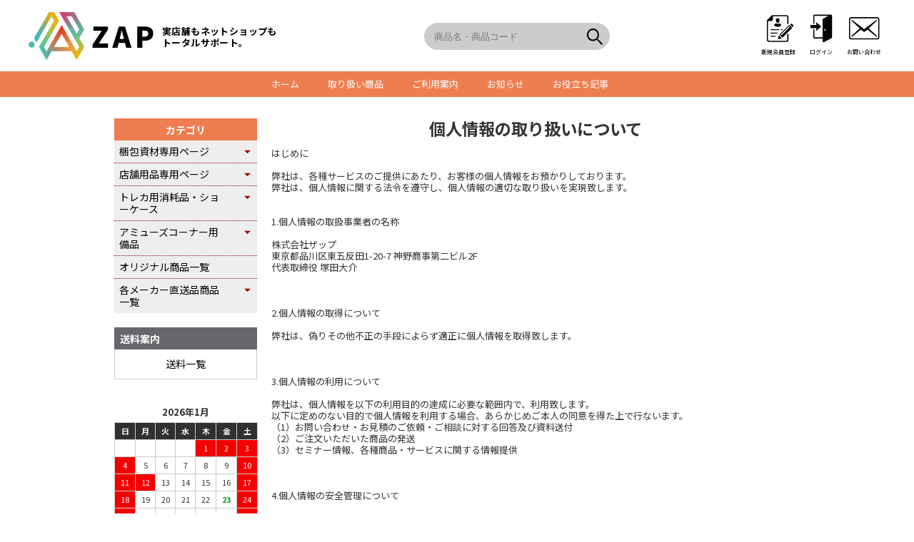

--- FILE ---
content_type: text/html; charset=UTF-8
request_url: https://zap-ss.com/privacy.php
body_size: 41186
content:
<!DOCTYPE html>
<html lang="ja">
<head>
    <meta charset="UTF-8">
    <meta name="viewport" content="width=device-width, initial-scale=1.0">
    <meta http-equiv="X-UA-Compatible" content="ie=edge">
        <title>個人情報の取り扱いについて | 株式会社ZAP(ザップ) 梱包資材(梱包クラブ)・店舗備品・店舗什器・店舗セキュリティ・トレカ什器備品</title>
        <meta name="keywords" content="梱包資材,クッション封筒,ダンボール,メール便ケース,薄型ダンボール,宅配袋,通販,什器,店舗備品,消耗品,セキュリティ,OPP,ヘッダー袋,トレカ,スタンド,バイオマス,レジ袋,梱包クラブ,konpousizai">
            <meta name="description" content="ZAP(ザップ)では梱包資材(クッション封筒/メール便ケース/宅配ビニール袋)・トレカ用品(トレカ什器/トレカスリーブ)・店舗消耗品(レジ袋/OPP袋/ヘッダー袋)・店舗什器(ゴンドラ什器/木什器)・セキュリティ用品(防犯タグ/防犯ケース)等を幅広い商品を製造販売しております">
            <meta name="generator" content="Bcart">
    <meta name="csrf-token" content="JIWLedjhuZsH88KyEEooViINqm6Z2dQJW7f2WFyK">
        <link type="text/css" rel="stylesheet" href="https://assets.bcart.jp/3.7.5/css/front/theme-default.css?v=3.7.5" media="all">
        <link type="text/css" rel="stylesheet" href="https://zap-ss.com/usr/assets/css/rv_custom.css" media="all">
        <link rel="shortcut icon" href="https://zap-ss.com/uploads/favicon.ico">
            <link rel="apple-touch-icon" href="https://zap-ss.com/uploads/apple-touch_icon.png">
            <!-- Google Tag Manager -->
<script>(function(w,d,s,l,i){w[l]=w[l]||[];w[l].push({'gtm.start':
new Date().getTime(),event:'gtm.js'});var f=d.getElementsByTagName(s)[0],
j=d.createElement(s),dl=l!='dataLayer'?'&l='+l:'';j.async=true;j.src=
'https://www.googletagmanager.com/gtm.js?id='+i+dl;f.parentNode.insertBefore(j,f);
})(window,document,'script','dataLayer','GTM-ML7LZMP5');</script>
<!-- End Google Tag Manager -->

<!-- Google Tag Manager -->
<script>(function(w,d,s,l,i){w[l]=w[l]||[];w[l].push({'gtm.start':
new Date().getTime(),event:'gtm.js'});var f=d.getElementsByTagName(s)[0],
j=d.createElement(s),dl=l!='dataLayer'?'&l='+l:'';j.async=true;j.src=
'https://www.googletagmanager.com/gtm.js?id='+i+dl;f.parentNode.insertBefore(j,f);
})(window,document,'script','dataLayer','GTM-M94V64CG');</script>
<!-- End Google Tag Manager -->

<link rel="preconnect" href="https://fonts.googleapis.com">
<link rel="preconnect" href="https://fonts.gstatic.com" crossorigin>
<link href="https://fonts.googleapis.com/css2?family=Noto+Sans+JP:wght@300;400;500;700&family=Outfit:wght@300;400;500;700&display=swap" rel="stylesheet">
<meta property="og:url" content="https://zap-ss.com/" />
<meta property="og:type" content="website" />
<meta property="og:title" content="株式会社ZAP(ザップ) 梱包資材(梱包クラブ)・店舗備品・店舗什器・店舗セキュリティ・トレカ什器備品" />
<meta property="og:description" content="ZAP(ザップ)では梱包資材(クッション封筒/メール便ケース/宅配ビニール袋)・トレカ用品(トレカ什器/トレカスリーブ)・店舗消耗品(レジ袋/OPP袋/ヘッダー袋)・店舗什器(ゴンドラ什器/木什器)・セキュリティ用品(防犯タグ/防犯ケース)を製造販売しております" />
<meta property="og:site_name" content="株式会社ZAP(ザップ) 梱包資材(梱包クラブ)・店舗備品・店舗什器・店舗セキュリティ・トレカ什器備品" />
<meta property="og:image" content="https://zap-ss.com/uploads/zap_ogp.jpg" />

<!-- recommend Tag  -->
<script type="text/javascript" src="//d.rcmd.jp/zap-ss/item/recommend.js" charset="UTF-8"></script>
            <!-- Global site tag (gtag.js) - Google Analytics -->
<script async src="https://www.googletagmanager.com/gtag/js?id=G-109N97TKDX"></script>
<script>
  window.dataLayer = window.dataLayer || [];
  function gtag(){dataLayer.push(arguments);}
  gtag('js', new Date());

  gtag('config', 'G-109N97TKDX');
</script>
    </head>
<body class="  body-privacy    __is-guest ">
    <!-- Google Tag Manager (noscript) -->
<noscript><iframe src="https://www.googletagmanager.com/ns.html?id=GTM-ML7LZMP5"
height="0" width="0" style="display:none;visibility:hidden"></iframe></noscript>
<!-- End Google Tag Manager (noscript) -->

<!-- Google Tag Manager (noscript) -->
<noscript><iframe src="https://www.googletagmanager.com/ns.html?id=GTM-M94V64CG"
height="0" width="0" style="display:none;visibility:hidden"></iframe></noscript>
<!-- End Google Tag Manager (noscript) -->

<!-- bodyend // -->
<script type="module" src="/uploads/renew2023/js/index.js"></script>
<!-- // bodyend -->

<!-- マイページ用 -->
<script>
document.addEventListener('DOMContentLoaded', function () {
  if (document.body.classList.contains('body-mypage')) {
    try {
      _rcmdjp._displayHistory({
        template: 'history'
      });
    } catch (err) {}
  }
});
</script>
    <script src="https://assets.bcart.jp/3.7.5/js/front/app_responsive.js?v=3.7.5" type="text/javascript"></script>
                                                <section class="__limited-free-1"></section>
            <section class="__limited-free-2"></section>
            <section class="__limited-free-3"></section>
            <header class="header" role="banner">
            <section class="__content-top"><!-- ヘッダーフリーHTMLスペース// -->
<div class="header-free">
  <div id="header__sp" class="header__sp">
    <div class="header__logo">
      <div class="header__logo__img">
        <a href="/">
          <img src="https://zap-ss.com/uploads/renew2023/images/header/header-logo-sp.png" width="262" height="94" loading="lazy" decoding="async" alt="ZAP">
        </a>
      </div>
      <div class="header__logo__text">
        <small>
          実店舗もネットショップも<br>トータルサポート。
        </small>
      </div>
    </div>

    <div class="c-drawer ">
      <button type="button" class="c-drawer__trigger">
        <div class="c-drawer__trigger__inner">
          <span class="c-drawer__line"></span>
          <span class="c-drawer__line"></span>
          <span class="c-drawer__text">MENU</span>
        </div>
      </button>
      <div class="c-drawer__wrapper">
        <div class="c-drawer__shade"></div>
        <div class="c-drawer__content">
          <div class="c-drawer-contents">

            <div class="drawer_search">
              <div class="header__search">
                <form method="GET" action="https://zap-ss.com/list.php" accept-charset="UTF-8" onsubmit="utilObj.disableDobleSubmit('act-search')">
                  <div class="">
                    <input name="keyword" type="text" placeholder="商品名・商品コード" value="">
                    <input id="act-search" type="submit" value="検索">
                  </div>
                </form>
              </div>
            </div>

            <div class="is-guest-only">
              <ul class="drawer_menu d-flex justify-between">
                <li>
                  <a href="/regist.php" class="d-flex items-center">
                    <span class="me-10">
                      <svg xmlns="http://www.w3.org/2000/svg" xmlns:xlink="http://www.w3.org/1999/xlink" width="50" height="50" viewBox="0 0 50 50">
                        <defs>
                          <clipPath id="clip-path">
                            <rect id="長方形_2301" data-name="長方形 2301" width="26.717" height="26.933" />
                          </clipPath>
                        </defs>
                        <g id="svgIconRegist-50" transform="translate(-15 -71)">
                          <rect id="長方形_3030" data-name="長方形 3030" width="50" height="50" transform="translate(15 71)" fill="none" />
                          <g id="グループ_3974" data-name="グループ 3974" transform="translate(27 83)">
                            <g id="グループ_3463" data-name="グループ 3463" clip-path="url(#clip-path)">
                              <path id="パス_4" data-name="パス 4" d="M26.537,11l-.9.9L23.38,9.643l.9-.9a.617.617,0,0,1,.873,0l1.385,1.385a.618.618,0,0,1,0,.873M11.865,20.809,11.1,23.832a.29.29,0,0,0,.353.353l3.023-.769a.29.29,0,0,0,.134-.486l-2.254-2.254a.29.29,0,0,0-.487.134m13.291-8.293a.413.413,0,0,1,0,.585L15.867,22.39a.413.413,0,0,1-.585,0L12.892,20a.414.414,0,0,1,0-.585l9.289-9.289a.414.414,0,0,1,.585,0ZM22.73,11.443h0a.478.478,0,0,0-.676,0l-7.926,7.926a.478.478,0,1,0,.676.676l7.926-7.926a.478.478,0,0,0,0-.676M14.355,10.17l-.065-.414a1.091,1.091,0,0,0-.586-.805l-1.368-.692a.332.332,0,0,1-.107-.091,1.928,1.928,0,0,1-1.4.665,1.929,1.929,0,0,1-1.4-.665.328.328,0,0,1-.107.091l-1.368.692a1.091,1.091,0,0,0-.586.805l-.065.414a.537.537,0,0,0,.14.473c.177.145.831,1.047,3.383,1.047s3.206-.9,3.383-1.047a.536.536,0,0,0,.14-.473M10.833,7.759A1.654,1.654,0,0,0,12.48,6.113l.136-1.071a1.706,1.706,0,0,0-1.782-1.814A1.706,1.706,0,0,0,9.051,5.041l.136,1.071a1.654,1.654,0,0,0,1.647,1.647M21.092,18.742a.574.574,0,0,0-.574.574v5.42a1.051,1.051,0,0,1-1.05,1.05H2.2a1.051,1.051,0,0,1-1.05-1.05V6.009H3.816A2.195,2.195,0,0,0,6.008,3.817V1.148h13.46a1.051,1.051,0,0,1,1.05,1.05V8.564a.574.574,0,1,0,1.148,0V2.2a2.2,2.2,0,0,0-2.2-2.2H5.435a.579.579,0,0,0-.111.011h0a.561.561,0,0,0-.14.05L5.151.078a.561.561,0,0,0-.122.09L.168,5.029a.572.572,0,0,0-.09.122l-.017.032A.573.573,0,0,0,0,5.435v19.3a2.2,2.2,0,0,0,2.2,2.2H19.469a2.2,2.2,0,0,0,2.2-2.2v-5.42a.574.574,0,0,0-.574-.574m-6.782-3.6h1a.459.459,0,0,0,0-.918h-1a.459.459,0,1,0,0,.918m-2.272-.918H3.945a.459.459,0,0,0,0,.918h8.093a.459.459,0,0,0,0-.918m-1.148,3.794a.459.459,0,0,0-.459-.459H3.945a.459.459,0,0,0,0,.918h6.487a.459.459,0,0,0,.459-.459M3.945,20.892a.459.459,0,0,0,0,.918H8.3a.459.459,0,0,0,0-.918Z" transform="translate(0)" />
                            </g>
                          </g>
                        </g>
                      </svg> </span>
                    <span>新規会員登録</span>
                  </a>
                </li> 
                <li>
                  <a href="/login.php" class="d-flex items-center">
                    <span class="me-25">
                      <svg xmlns="http://www.w3.org/2000/svg" xmlns:xlink="http://www.w3.org/1999/xlink" width="50" height="50" viewBox="0 0 50 50">
                        <defs>
                          <clipPath id="clip-path">
                            <rect id="長方形_2302" data-name="長方形 2302" width="21.661" height="27.716" />
                          </clipPath>
                        </defs>
                        <g id="svgIconLogin-50" transform="translate(-200 -71)">
                          <rect id="長方形_3032" data-name="長方形 3032" width="50" height="50" transform="translate(200 71)" fill="none" />
                          <g id="グループ_3975" data-name="グループ 3975" transform="translate(214 82)">
                            <g id="グループ_3465" data-name="グループ 3465" transform="translate(0 0)" clip-path="url(#clip-path)">
                              <path id="パス_5" data-name="パス 5" d="M6.051,13.611H.23A.231.231,0,0,1,0,13.38v-2.84a.23.23,0,0,1,.23-.23h5.82L5.514,8.165a.326.326,0,0,1,.525-.329l4.633,3.875a.326.326,0,0,1,0,.5L6.04,16.086a.326.326,0,0,1-.525-.329Zm15.61-12.5h0V22.815a1.106,1.106,0,0,1-1.092,1.1l-6.789,3.662a1.106,1.106,0,0,1-1.631-.973V23.921H3.929a1.107,1.107,0,0,1-1.106-1.106V15.233a.574.574,0,1,1,1.148,0v7.541h8.179V5.044a1.105,1.105,0,0,1,.581-.974l5.419-2.923H3.97V8.689a.574.574,0,1,1-1.148,0V1.106A1.107,1.107,0,0,1,3.929,0h16.63a1.08,1.08,0,0,1,.2.02L20.8.03a1.088,1.088,0,0,1,.166.052l.024.009a1.116,1.116,0,0,1,.132.067c.011.006.02.014.03.021l.042.029a1.091,1.091,0,0,1,.139.115l0,0a1.081,1.081,0,0,1,.13.157l.01.016a1.093,1.093,0,0,1,.156.368c0,.013.005.026.007.039a1.107,1.107,0,0,1,.02.2h0M15.122,14.967c0-.551-.289-.844-.646-.655a1.619,1.619,0,0,0-.646,1.339c0,.551.289.844.646.655a1.619,1.619,0,0,0,.646-1.339" transform="translate(0 0)" />
                            </g>
                          </g>
                        </g>
                      </svg> </span>
                    <span>ログイン</span>
                  </a>
                </li>
              </ul>
            </div>

            <div class="is-member-only">
              <ul class="drawer_menu d-flex justify-between">
                <li>
                  <a href="/mypage.php" class="d-flex items-center">
                    <span class="me-18">
                      <svg xmlns="http://www.w3.org/2000/svg" xmlns:xlink="http://www.w3.org/1999/xlink" width="50" height="50" viewBox="0 0 50 50">
                        <defs>
                          <clipPath id="clip-path">
                            <rect id="長方形_2300" data-name="長方形 2300" width="21.566" height="24.283" />
                          </clipPath>
                        </defs>
                        <g id="svgIconMypage-50" transform="translate(-7412 150)">
                          <g id="グループ_3983" data-name="グループ 3983" transform="translate(7426 -137)">
                            <g id="グループ_3461" data-name="グループ 3461" transform="translate(0 0)" clip-path="url(#clip-path)">
                              <path id="パス_3" data-name="パス 3" d="M21.543,21.5c-.015-.083-.034-.163-.053-.242l-.062-.275c-.017-.081-.034-.162-.055-.24-.062-.231-.121-.417-.183-.585-.022-.067-.047-.13-.073-.193l-.071-.183c-.026-.072-.053-.144-.081-.206a5.6,5.6,0,0,0-1.2-1.884,27.334,27.334,0,0,0-3.941-2.2l-.129-.067a.568.568,0,0,0-.347-.056,10.3,10.3,0,0,1-1.412-.909v-1.1a1.4,1.4,0,0,0,.122-.116.7.7,0,0,0,.073-.085,2.928,2.928,0,0,0,.567-.937l.029-.089c.138-.391.252-.806.324-1.1,1.289-.158,1.554-2.558,1.556-2.58a1.263,1.263,0,0,0-.353-1c.061-.168.113-.339.158-.511h0c.036-.14.067-.282.093-.425.01-.054.018-.109.026-.163.016-.1.03-.207.04-.311.005-.051.011-.1.015-.153.012-.153.02-.306.02-.46C16.6,2.284,14.155,0,10.784,0l-.134,0H10.63l-.136,0h-.027a2.387,2.387,0,0,0-.3.027,5.4,5.4,0,0,0-5.2,5.4c0,.161.007.322.02.482.006.076.017.151.026.226s.018.164.031.245.034.18.053.27c.014.066.026.132.042.2.022.09.048.18.075.269.013.045.023.09.037.134,0,.006.007.011.009.018.015.046.026.093.042.139a1.124,1.124,0,0,0-.327.924c.045.436.322,2.55,1.507,2.7a5.41,5.41,0,0,0,.192.647c.03.085.063.185.1.293l.082.242a2.916,2.916,0,0,0,.562.938l.045.05.039.043a1.354,1.354,0,0,0,.124.116v1.1a10.347,10.347,0,0,1-1.4.9.571.571,0,0,0-.349.056l-.132.069a28.257,28.257,0,0,0-3.931,2.194A5.624,5.624,0,0,0,.6,19.577c-.07.168-.151.37-.221.577s-.136.41-.178.579a7.754,7.754,0,0,0-.174.769A1.464,1.464,0,0,0,1.1,23.183a39.975,39.975,0,0,0,9.685,1.1,40.093,40.093,0,0,0,9.673-1.1A1.477,1.477,0,0,0,21.543,21.5M7.314,10.5a.461.461,0,0,0-.585-.395.41.41,0,0,1-.115.018c-.265,0-.632-.95-.727-1.88-.012-.121.041-.182.215-.313l.021-.016a.457.457,0,0,0,.18-.364A12.293,12.293,0,0,0,12.659,5.2a3.073,3.073,0,0,0,2.676,2.063c-.017.042-.029.086-.047.128a.459.459,0,0,0,.129.531c.2.164.286.3.272.432-.073.7-.451,1.768-.779,1.768a.354.354,0,0,1-.1-.017.459.459,0,0,0-.578.33.667.667,0,0,0-.014.084,10.13,10.13,0,0,1-.364,1.314l-.032.1a2.05,2.05,0,0,1-.4.643l-.026.032-.01.011a.4.4,0,0,1-.053.05.738.738,0,0,0-.142.138.445.445,0,0,0-.058.053,4.455,4.455,0,0,1-2.357.962,4.454,4.454,0,0,1-2.357-.962.434.434,0,0,0-.046-.042.727.727,0,0,0-.151-.15c-.02-.014-.039-.032-.043-.035l-.045-.05-.027-.03a2.013,2.013,0,0,1-.385-.631l-.079-.234c-.038-.114-.073-.221-.107-.317a4.253,4.253,0,0,1-.221-.868m1.079,4.51a.459.459,0,0,0,.148-.337v-.629a4.712,4.712,0,0,0,2.234.693,4.715,4.715,0,0,0,2.239-.7v.632a.459.459,0,0,0,.151.34,9.086,9.086,0,0,0,1.461,1,5.543,5.543,0,0,1-3.842,1.337,5.541,5.541,0,0,1-3.845-1.339,8.681,8.681,0,0,0,1.454-1" transform="translate(0 -0.001)" />
                            </g>
                          </g>
                          <rect id="長方形_3044" data-name="長方形 3044" width="50" height="50" transform="translate(7412 -150)" fill="none" />
                        </g>
                      </svg> </span>
                    <span>マイページ</span>
                  </a>
                </li>
                <li>
                  <a href="/cart.php" class="d-flex items-center">
                    <span class="me-32">
                      <svg xmlns="http://www.w3.org/2000/svg" xmlns:xlink="http://www.w3.org/1999/xlink" width="50" height="50" viewBox="0 0 50 50">
                        <defs>
                          <clipPath id="clip-path">
                            <rect id="長方形_2304" data-name="長方形 2304" width="27.092" height="25.469" />
                          </clipPath>
                        </defs>
                        <g id="svgIconCart-50" transform="translate(-7597 150)">
                          <rect id="長方形_3046" data-name="長方形 3046" width="50" height="50" transform="translate(7597 -150)" fill="none" />
                          <g id="グループ_3984" data-name="グループ 3984" transform="translate(7608 -138)">
                            <g id="グループ_3469" data-name="グループ 3469" clip-path="url(#clip-path)">
                              <path id="パス_7" data-name="パス 7" d="M26.993,3.984a.558.558,0,0,0-.455-.241L4.684,3.609,3.65.387A.558.558,0,0,0,3.119,0H.558a.558.558,0,0,0,0,1.115H2.712L3.743,4.326l.006.018L7.242,15.223c-1.746.407-2.516,1.338-2.407,2.9.1,1.445,1.3,2.343,3.128,2.343H22.934a.558.558,0,0,0,0-1.115H7.963c-.719,0-1.936-.17-2.015-1.306-.054-.768.064-1.542,2.1-1.838L23.054,14.4a.558.558,0,0,0,.456-.359L27.057,4.5a.558.558,0,0,0-.064-.511M17.67,13.923,14.736,4.786,18.6,4.81l2.782,8.666Zm-4.559.548L9.991,4.757l3.806.023,2.97,9.251ZM9.052,4.752l3.156,9.829-3.853.463L5.043,4.727Zm13.531,8.581-.3.036L19.539,4.816l6.195.038ZM11.3,23.381a2.087,2.087,0,1,1-2.087-2.087A2.087,2.087,0,0,1,11.3,23.381m12.2,0A2.088,2.088,0,1,1,21.4,21.294a2.087,2.087,0,0,1,2.087,2.087" />
                            </g>
                          </g>
                        </g>
                      </svg> </span>
                    <span>カート</span>
                  </a>
                </li>
              </ul>
            </div>

            <div class="footer__row_box d-block d-md-flex justify-md-between">
              <div class="">
                <h3>
                  <a href="/">ホーム</a>
                </h3>
              </div>
              <div class="accordion md-no-anime">
                <h3>
                  <button class="accordion__trigger arrow-md-none" type="button">
                    取り扱い商品
                  </button>
                </h3>
                <div class="footer__navs-1 accordion__content">
                  <div>
                    <h3 class="list-link">
                      <a href="https://zap-ss.com/list.php">商品一覧</a>
                    </h3>
                    <div class="c-item-category ">
                      <div class="c-item-category__cont">
                        <h3>
                          <a href="https://zap-ss.com/page/konpouTOP" class="bdr-anime">
                            梱包資材 </a>
                        </h3>
                        <ul>

                          <li>
                            <a href="https://zap-ss.com/list.php?c_id=554" class="bdr-anime">
                              <span>
                                底マチ付ビニールクッションバッグ </span>
                            </a>
                          </li>

                          <li>
                            <a href="https://zap-ss.com/list.php?c_id=411" class="bdr-anime">
                              <span>
                                クッション封筒 </span>
                            </a>
                          </li>

                          <li>
                            <a href="https://zap-ss.com/list.php?c_id=531" class="bdr-anime">
                              <span>
                                メール便ケース </span>
                            </a>
                          </li>

                          <li>
                            <a href="https://zap-ss.com/list.php?c_id=300" class="bdr-anime">
                              <span>
                                宅配レター封筒 </span>
                            </a>
                          </li>

                          <li>
                            <a href="https://zap-ss.com/list.php?c_id=415" class="bdr-anime">
                              <span>
                                宅配ビニール袋 </span>
                            </a>
                          </li>

                          <li>
                            <a href="https://zap-ss.com/list.php?c_id=416" class="bdr-anime">
                              <span>
                                ダンボール </span>
                            </a>
                          </li>

                          <li>
                            <a href="https://zap-ss.com/list.php?c_id=532" class="bdr-anime">
                              <span>
                                宅配袋 </span>
                            </a>
                          </li>

                          <li>
                            <a href="https://zap-ss.com/list.php?c_id=645" class="bdr-anime">
                              <span>
                                エアクッションロール・エアクッションシート </span>
                            </a>
                          </li>

                        </ul>
                      </div>
                      <div class="c-item-category__cont">
                        <h3>
                          <a href="https://zap-ss.com/list.php?b_id=18" class="bdr-anime">
                            店舗用備品 </a>
                        </h3>
                        <ul>

                          <li>
                            <a href="https://zap-ss.com/list.php?c_id=374" class="bdr-anime">
                              <span>
                                OP製品 </span>
                            </a>
                          </li>

                          <li>
                            <a href="https://zap-ss.com/list.php?c_id=549" class="bdr-anime">
                              <span>
                                レジ袋 </span>
                            </a>
                          </li>

                          <li>
                            <a href="https://zap-ss.com/list.php?c_id=357" class="bdr-anime">
                              <span>
                                防犯製品 </span>
                            </a>
                          </li>

                          <li>
                            <a href="https://zap-ss.com/list.php?c_id=348" class="bdr-anime">
                              <span>
                                店舗什器 </span>
                            </a>
                          </li>

                          <li>
                            <a href="https://zap-ss.com/list.php?c_id=23" class="bdr-anime">
                              <span>
                                ダミーケース </span>
                            </a>
                          </li>

                          <li>
                            <a href="https://zap-ss.com/list.php?c_id=672" class="bdr-anime">
                              <span>
                                トレカ販売用品 </span>
                            </a>
                          </li>

                          <li>
                            <a href="https://zap-ss.com/list.php?c_id=150" class="bdr-anime">
                              <span>
                                POSレジ用ラベル </span>
                            </a>

                          <li>
                            <a href="https://zap-ss.com/list.php?c_id=420" class="bdr-anime">
                              <span>
                                クリアBOX </span>
                            </a>
                          </li>

                         <li>
                            <a href="https://zap-ss.com/list.php?c_id=493" class="bdr-anime">
                              <span>
                                オリジナル商品一覧 </span>
                            </a>
                          </li>

                        </ul>
                      </div>
                      <div class="c-item-category__cont">
                        <h3>
                          <a href="https://zap-ss.com/list.php?c_id=672" class="bdr-anime">
                            トレカ用ショーケース・消耗品 </a>
                        </h3>
                        <ul>

                          <li>
                            <a href="https://zap-ss.com/list.php?c_id=673" class="bdr-anime">
                              <span>
                                スリーブ・サイドローダー </span>
                            </a>
                          </li>

                          <li>
                            <a href="https://zap-ss.com/list.php?c_id=674" class="bdr-anime">
                              <span>
                                オリパ販売用品 </span>
                            </a>
                          </li>

                          <li>
                            <a href="https://zap-ss.com/list.php?c_id=675" class="bdr-anime">
                              <span>
                                ショーケース </span>
                            </a>
                          </li>

                          <li>
                            <a href="https://zap-ss.com/list.php?c_id=676" class="bdr-anime">
                              <span>
                                ガチャ・自販機用紙箱 </span>
                            </a>
                          </li>

                          <li>
                            <a href="https://zap-ss.com/list.php?c_id=677" class="bdr-anime">
                              <span>
                                通販発送用 </span>
                            </a>
                          </li>

                          <li>
                            <a href="https://zap-ss.com/list.php?c_id=678" class="bdr-anime">
                              <span>
                                その他店舗運営用資材 </span>
                            </a>
                          </li>

                        </ul>
                      </div>
                    </div>
                  </div>
                </div>
              </div>
              <div class="footer__menu">
                <h3 class="d-md-none">
                  <a href="/howto.php">ご利用案内</a>
                </h3>
                <h3>
                  <a href="/news.php">お知らせ</a>
                </h3>
                <h3>
                  <a href="/blog/">お役立ち記事</a>
                </h3>
              </div>
            </div>
            <div class="footer__contact">
              <a class="btn-230" href="/contact.php"><span>お問い合わせ</span></a>
            </div>
          </div>
        </div>
      </div>
    </div>
  </div>
  <div id="header__pc" class="header__pc">
    <div class="header__top d-flex justify-between">
      <div class="header__logo">
        <a href="/" class="d-flex items-center">
          <div class="header__logo__img">
            <span><img src="https://zap-ss.com/uploads/renew2023/images/header/header-logo-pc-1.svg" width="78" height="67" loading="lazy" decoding="async" alt="ZAPのマークです。"></span>
          </div>
          <div class="header__logo__text">
            <div><img src="https://zap-ss.com/uploads/renew2023/images/header/header-logo-pc-2.png" width="89" height="59" loading="lazy" decoding="async" alt="ZAP"></div>
            <div class="Catchphrase">
              実店舗もネットショップも<br>
トータルサポート。
            </div>
          </div>
        </a>
      </div>

      <div class="header__search">
        <form method="GET" action="https://zap-ss.com/list.php" accept-charset="UTF-8" onsubmit="utilObj.disableDobleSubmit('act-search')">
          <div class="">
            <input name="keyword" type="text" placeholder="商品名・商品コード" value="">
            <input id="act-search" type="submit" value="検索">
          </div>
        </form>
      </div>
      <div class="header__menu">
        <ul class="d-flex justify-between">
           <li class="is-guest-only">
            <a href="/regist.php" class="d-flex items-center">
              <span class="">
                <svg xmlns="http://www.w3.org/2000/svg" xmlns:xlink="http://www.w3.org/1999/xlink" width="60" height="60" viewBox="0 0 60 60">
                  <defs>
                    <clipPath id="clip-path">
                      <rect id="長方形_2301" data-name="長方形 2301" width="37.244" height="37.545" />
                    </clipPath>
                  </defs>
                  <g id="svgIconRegist-60" transform="translate(-1380 -20)">
                    <rect id="長方形_2308" data-name="長方形 2308" width="60" height="60" transform="translate(1380 20)" fill="none" />
                    <g id="グループ_3474" data-name="グループ 3474" transform="translate(1394 24.211)">
                      <g id="グループ_3463" data-name="グループ 3463" clip-path="url(#clip-path)">
                        <path id="パス_4" data-name="パス 4" d="M36.992,15.338,35.741,16.59l-3.148-3.148,1.252-1.252a.86.86,0,0,1,1.217,0l1.931,1.931a.861.861,0,0,1,0,1.217M16.54,29.008l-1.071,4.214a.4.4,0,0,0,.492.492l4.214-1.071a.4.4,0,0,0,.186-.678l-3.142-3.142a.4.4,0,0,0-.678.186m18.528-11.56a.576.576,0,0,1,0,.815L22.119,31.212a.576.576,0,0,1-.815,0l-3.333-3.333a.577.577,0,0,1,0-.815L30.919,14.115a.577.577,0,0,1,.815,0Zm-3.382-1.5h0a.666.666,0,0,0-.942,0L19.694,27a.666.666,0,0,0,.943.943L31.686,16.894a.666.666,0,0,0,0-.942M20.011,14.177l-.091-.577a1.521,1.521,0,0,0-.817-1.122L17.2,11.514a.463.463,0,0,1-.149-.127,2.688,2.688,0,0,1-1.947.927,2.689,2.689,0,0,1-1.947-.927.457.457,0,0,1-.149.127l-1.907.964a1.521,1.521,0,0,0-.817,1.122l-.091.577a.748.748,0,0,0,.195.659c.247.2,1.158,1.46,4.716,1.46s4.469-1.258,4.715-1.46a.747.747,0,0,0,.195-.659M15.1,10.816a2.305,2.305,0,0,0,2.3-2.3l.189-1.493A2.377,2.377,0,0,0,15.1,4.5a2.378,2.378,0,0,0-2.485,2.528l.189,1.493a2.305,2.305,0,0,0,2.3,2.3m14.3,15.31a.8.8,0,0,0-.8.8v7.556a1.465,1.465,0,0,1-1.463,1.463H3.064A1.465,1.465,0,0,1,1.6,34.482V8.376H5.32A3.059,3.059,0,0,0,8.376,5.32V1.6H27.139A1.466,1.466,0,0,1,28.6,3.064v8.874a.8.8,0,1,0,1.6,0V3.064A3.067,3.067,0,0,0,27.139,0H7.576a.808.808,0,0,0-.155.015h0a.782.782,0,0,0-.195.069L7.18.109a.782.782,0,0,0-.17.126L.234,7.011a.8.8,0,0,0-.125.17C.1,7.2.092,7.21.084,7.225A.8.8,0,0,0,0,7.576V34.482a3.067,3.067,0,0,0,3.064,3.063H27.14A3.067,3.067,0,0,0,30.2,34.482V26.926a.8.8,0,0,0-.8-.8m-9.454-5.02h1.394a.64.64,0,1,0,0-1.28H19.949a.64.64,0,1,0,0,1.28m-3.167-1.28H5.5a.64.64,0,0,0,0,1.28H16.782a.64.64,0,1,0,0-1.28m-1.6,5.288a.64.64,0,0,0-.64-.64H5.5a.64.64,0,1,0,0,1.28h9.043a.64.64,0,0,0,.64-.64M5.5,29.123a.64.64,0,0,0,0,1.28h6.077a.64.64,0,0,0,0-1.28Z" transform="translate(0)" />
                      </g>
                    </g>
                  </g>
                </svg> </span>
              <span>新規会員登録</span>
            </a>
          </li> 
          <li class="is-guest-only">
            <a href="/login.php" class="d-flex items-center">
              <span class="">
                <svg xmlns="http://www.w3.org/2000/svg" xmlns:xlink="http://www.w3.org/1999/xlink" width="60" height="60" viewBox="0 0 60 60">
                  <defs>
                    <clipPath id="clip-path">
                      <rect id="長方形_2302" data-name="長方形 2302" width="30.195" height="38.636" />
                    </clipPath>
                  </defs>
                  <g id="svgIconLogin-60" transform="translate(-1440 -20)">
                    <rect id="長方形_2307" data-name="長方形 2307" width="60" height="60" transform="translate(1440 20)" fill="none" />
                    <g id="svglogin" transform="translate(1455 23.571)">
                      <g id="グループ_3465" data-name="グループ 3465" transform="translate(0 0)" clip-path="url(#clip-path)">
                        <path id="パス_5" data-name="パス 5" d="M8.435,18.974H.321A.321.321,0,0,1,0,18.652V14.694a.321.321,0,0,1,.321-.321H8.435l-.748-2.991a.454.454,0,0,1,.732-.459l6.459,5.4a.454.454,0,0,1,0,.7l-6.459,5.4a.454.454,0,0,1-.732-.459ZM30.2,1.542h0V31.8a1.542,1.542,0,0,1-1.522,1.54l-9.463,5.1a1.542,1.542,0,0,1-2.274-1.357V33.346H5.476A1.544,1.544,0,0,1,3.935,31.8V21.234a.8.8,0,1,1,1.6,0V31.747h11.4V7.032a1.541,1.541,0,0,1,.81-1.357L25.3,1.6H5.534V12.112a.8.8,0,1,1-1.6,0V1.542A1.544,1.544,0,0,1,5.476,0H28.659a1.506,1.506,0,0,1,.28.028l.055.012a1.517,1.517,0,0,1,.232.072l.033.012a1.556,1.556,0,0,1,.184.094c.015.009.028.02.042.029l.059.041a1.52,1.52,0,0,1,.194.16l0,0a1.507,1.507,0,0,1,.181.219l.014.022a1.523,1.523,0,0,1,.218.514c0,.018.007.036.01.054a1.544,1.544,0,0,1,.028.278v0M21.081,20.864c0-.768-.4-1.176-.9-.913a2.256,2.256,0,0,0-.9,1.866c0,.768.4,1.176.9.913a2.256,2.256,0,0,0,.9-1.866" transform="translate(0 0)" />
                      </g>
                    </g>
                  </g>
                </svg> </span>
              <span>ログイン</span>
            </a>
          </li>
          <li class="is-member-only">
            <a href="/mypage.php" class="d-flex items-center">
              <span class="">
                <svg xmlns="http://www.w3.org/2000/svg" xmlns:xlink="http://www.w3.org/1999/xlink" width="60" height="60" viewBox="0 0 60 60">
                  <defs>
                    <clipPath id="clip-path">
                      <rect id="長方形_2300" data-name="長方形 2300" width="30.064" height="33.85" />
                    </clipPath>
                  </defs>
                  <g id="svgIconMypage-60" transform="translate(-1380 -20)">
                    <rect id="長方形_2307" data-name="長方形 2307" width="60" height="60" transform="translate(1380 20)" fill="none" />
                    <g id="グループ_3496" data-name="グループ 3496" transform="translate(1395 24.531)">
                      <g id="グループ_3461" data-name="グループ 3461" transform="translate(0 0)" clip-path="url(#clip-path)">
                        <path id="パス_3" data-name="パス 3" d="M30.031,29.968c-.021-.116-.047-.227-.074-.338l-.087-.383c-.024-.113-.048-.226-.077-.334-.087-.322-.168-.582-.255-.816-.031-.093-.066-.181-.1-.269l-.1-.256c-.037-.1-.075-.2-.112-.287a7.806,7.806,0,0,0-1.678-2.626,38.1,38.1,0,0,0-5.494-3.064l-.18-.093a.792.792,0,0,0-.484-.078,14.364,14.364,0,0,1-1.968-1.267v-1.53a1.947,1.947,0,0,0,.17-.162.977.977,0,0,0,.1-.118,4.082,4.082,0,0,0,.79-1.307l.041-.124c.193-.545.352-1.123.451-1.534,1.8-.22,2.166-3.565,2.169-3.6a1.76,1.76,0,0,0-.492-1.4c.085-.235.157-.473.22-.713h0c.051-.2.093-.394.129-.592.014-.076.025-.151.036-.227.022-.144.041-.289.056-.434.007-.071.015-.142.02-.214.017-.213.028-.427.028-.641C23.143,3.184,19.732,0,15.032,0c-.063,0-.125,0-.187,0l-.026,0-.19,0h-.037a3.328,3.328,0,0,0-.418.038C9.9.416,6.921,3.509,6.921,7.569c0,.225.01.449.028.672.008.106.024.21.037.315s.025.228.043.342.048.251.074.376c.019.092.036.184.059.275.031.126.068.251.1.376.018.062.032.125.052.187,0,.009.009.016.012.025.021.064.037.13.059.194a1.567,1.567,0,0,0-.456,1.287c.062.608.449,3.555,2.1,3.763a7.542,7.542,0,0,0,.267.9c.042.118.088.258.138.409l.114.337a4.065,4.065,0,0,0,.784,1.307l.063.069.054.06a1.888,1.888,0,0,0,.173.161V20.16a14.423,14.423,0,0,1-1.954,1.259.8.8,0,0,0-.487.079l-.184.1a39.39,39.39,0,0,0-5.479,3.059A7.84,7.84,0,0,0,.83,27.289c-.1.235-.211.515-.308.8s-.19.572-.249.808a10.809,10.809,0,0,0-.242,1.072,2.041,2.041,0,0,0,1.507,2.344,55.725,55.725,0,0,0,13.5,1.534,55.889,55.889,0,0,0,13.484-1.528,2.059,2.059,0,0,0,1.508-2.354M10.2,14.639a.642.642,0,0,0-.816-.55.571.571,0,0,1-.16.025c-.369,0-.881-1.325-1.014-2.621-.016-.169.057-.253.3-.436l.03-.023a.637.637,0,0,0,.251-.507,17.136,17.136,0,0,0,8.86-3.275,4.284,4.284,0,0,0,3.73,2.875c-.023.059-.04.12-.065.178a.64.64,0,0,0,.18.741c.275.228.4.424.379.6-.1.973-.628,2.464-1.086,2.464a.494.494,0,0,1-.139-.023.64.64,0,0,0-.806.46.93.93,0,0,0-.02.117,14.121,14.121,0,0,1-.507,1.832l-.044.133a2.857,2.857,0,0,1-.562.9c-.013.014-.025.029-.036.044l-.014.015a.559.559,0,0,1-.074.069,1.029,1.029,0,0,0-.2.192.62.62,0,0,0-.081.073,6.211,6.211,0,0,1-3.285,1.342,6.208,6.208,0,0,1-3.285-1.342.6.6,0,0,0-.064-.058,1.013,1.013,0,0,0-.211-.209c-.028-.02-.054-.044-.06-.049-.02-.023-.041-.046-.063-.07L11.3,17.5a2.806,2.806,0,0,1-.537-.88l-.11-.326c-.053-.159-.1-.308-.149-.442a5.929,5.929,0,0,1-.308-1.209m1.5,6.287a.64.64,0,0,0,.206-.47v-.877a6.568,6.568,0,0,0,3.114.966,6.572,6.572,0,0,0,3.121-.97v.881a.639.639,0,0,0,.21.474,12.666,12.666,0,0,0,2.036,1.4,7.727,7.727,0,0,1-5.356,1.863,7.724,7.724,0,0,1-5.36-1.867,12.1,12.1,0,0,0,2.027-1.4" transform="translate(0 -0.001)" />
                      </g>
                    </g>
                  </g>
                </svg> </span>
              <span>マイページ</span>
            </a>
          </li>
          <li class="is-member-only">
            <a href="/cart.php" class="d-flex items-center">
              <span class="">
                <svg xmlns="http://www.w3.org/2000/svg" xmlns:xlink="http://www.w3.org/1999/xlink" width="60" height="60" viewBox="0 0 60 60">
                  <defs>
                    <clipPath id="clip-path">
                      <rect id="長方形_2304" data-name="長方形 2304" width="38.862" height="36.534" />
                    </clipPath>
                  </defs>
                  <g id="svgIconCart-60" transform="translate(-1440 -20)">
                    <rect id="これ" width="60" height="60" transform="translate(1440 20)" fill="none" />
                    <g id="グループ_3477" data-name="グループ 3477" transform="translate(1449 24.531)">
                      <g id="グループ_3469" data-name="グループ 3469" clip-path="url(#clip-path)">
                        <path id="パス_7" data-name="パス 7" d="M38.719,5.715a.8.8,0,0,0-.653-.345L6.72,5.178,5.235.555A.8.8,0,0,0,4.474,0H.8a.8.8,0,0,0,0,1.6H3.891L5.37,6.206l.008.025,5.011,15.606c-2.5.585-3.609,1.92-3.453,4.157.145,2.073,1.865,3.361,4.487,3.361H32.9a.8.8,0,0,0,0-1.6H11.422c-1.031,0-2.777-.243-2.891-1.874-.077-1.1.092-2.212,3.007-2.637L33.07,20.654a.8.8,0,0,0,.654-.515l5.087-13.69a.8.8,0,0,0-.092-.733M25.346,19.972,21.138,6.866l5.543.034,3.991,12.432Zm-6.54.787L14.332,6.824l5.46.034,4.26,13.27ZM12.985,6.816l4.527,14.1-5.526.665L7.234,6.78ZM32.394,19.124l-.428.052L28.028,6.908l8.886.054ZM16.2,33.539a2.994,2.994,0,1,1-2.994-2.994A2.994,2.994,0,0,1,16.2,33.539m17.494,0A2.994,2.994,0,1,1,30.7,30.545,2.994,2.994,0,0,1,33.7,33.539" />
                      </g>
                    </g>
                  </g>
                </svg> </span>
              <span>カート</span>
            </a>
          </li>
          <li class="">
            <a href="/contact.php" class="d-flex items-center">
              <span class="">
                <svg xmlns="http://www.w3.org/2000/svg" xmlns:xlink="http://www.w3.org/1999/xlink" width="60" height="60" viewBox="0 0 60 60">
                  <defs>
                    <clipPath id="clip-path">
                      <rect id="長方形_2303" data-name="長方形 2303" width="42.552" height="31.268" />
                    </clipPath>
                  </defs>
                  <g id="svgIconMail-60" transform="translate(-1500 -20)">
                    <rect id="長方形_2305" data-name="長方形 2305" width="60" height="60" transform="translate(1500 20)" fill="none" />
                    <g id="svgMail" transform="translate(1509 27.091)">
                      <g id="グループ_3467" data-name="グループ 3467" transform="translate(0 0)" clip-path="url(#clip-path)">
                        <path id="パス_6" data-name="パス 6" d="M39.086,27.117l-.129.153a.621.621,0,0,1-.868.081l-12.257-10L23.86,19.222a3.821,3.821,0,0,1-5.168,0L16.72,17.346l-12.257,10a.622.622,0,0,1-.868-.081l-.129-.153a.621.621,0,0,1,.056-.86L15.033,15.741,3.408,4.816a.621.621,0,0,1-.07-.827h0a.621.621,0,0,1,.872-.121l16.379,12.41a1.139,1.139,0,0,0,1.375,0L38.342,3.867a.621.621,0,0,1,.8.948L27.519,15.741,39.03,26.257a.621.621,0,0,1,.056.86m.112,4.152H3.353A3.357,3.357,0,0,1,0,27.915V3.354A3.357,3.357,0,0,1,3.354,0H39.2a3.357,3.357,0,0,1,3.353,3.353V27.915A3.357,3.357,0,0,1,39.2,31.268M3.354,1.6A1.756,1.756,0,0,0,1.6,3.354V27.915a1.755,1.755,0,0,0,1.753,1.753H39.2a1.756,1.756,0,0,0,1.754-1.754V3.353A1.755,1.755,0,0,0,39.2,1.6Z" transform="translate(0 0)" />
                      </g>
                    </g>
                  </g>
                </svg> </span>
              <span>お問い合わせ</span>
            </a>
          </li>
        </ul>
      </div>
    </div>
    <div class="header__btm">
      <div class="header__gnavi">
        <ul class="d-flex items-center">
          <li>
            <a href="/">ホーム</a>
          </li>
          <li>
            <div class="hover-accordion">
              <a href="https://zap-ss.com/list.php" class="hover-accordion__trigger">
                取り扱い商品
              </a>
              <div class="hover-accordion__content">
                <div class="c-item-category ">
                  <div class="c-item-category__cont">
                    <h3>
                      <a href="https://zap-ss.com/page/konpouTOP" class="bdr-anime">
                        梱包資材 </a>
                    </h3>
                    <ul>

                      <li>
                        <a href="https://zap-ss.com/list.php?c_id=554" class="bdr-anime">
                          <span>
                            底マチ付ビニールクッションバッグ </span>
                        </a>
                      </li>

                      <li>
                        <a href="https://zap-ss.com/list.php?c_id=411" class="bdr-anime">
                          <span>
                            クッション封筒 </span>
                        </a>
                      </li>

                      <li>
                        <a href="https://zap-ss.com/list.php?c_id=531" class="bdr-anime">
                          <span>
                            メール便ケース </span>
                        </a>
                      </li>

                      <li>
                        <a href="https://zap-ss.com/list.php?c_id=300" class="bdr-anime">
                          <span>
                            宅配レター封筒 </span>
                        </a>
                      </li>

                      <li>
                        <a href="https://zap-ss.com/list.php?c_id=415" class="bdr-anime">
                          <span>
                            宅配ビニール袋 </span>
                        </a>
                      </li>

                      <li>
                        <a href="https://zap-ss.com/list.php?c_id=416" class="bdr-anime">
                          <span>
                            ダンボール </span>
                        </a>
                      </li>

                      <li>
                        <a href="https://zap-ss.com/list.php?c_id=532" class="bdr-anime">
                          <span>
                            宅配袋 </span>
                        </a>
                      </li>

                      <li>
                        <a href="https://zap-ss.com/list.php?c_id=645" class="bdr-anime">
                          <span>
                            エアクッションロール・エアクッションシート </span>
                        </a>
                      </li>

                    </ul>
                  </div>
                  <div class="c-item-category__cont">
                    <h3>
                      <a href="https://zap-ss.com/list.php?b_id=18" class="bdr-anime">
                        店舗用備品 </a>
                    </h3>
                    <ul>

                      <li>
                        <a href="https://zap-ss.com/list.php?c_id=374" class="bdr-anime">
                          <span>
                            OP製品 </span>
                        </a>
                      </li>

                      <li>
                        <a href="https://zap-ss.com/list.php?c_id=549" class="bdr-anime">
                          <span>
                            レジ袋 </span>
                        </a>
                      </li>

                      <li>
                        <a href="https://zap-ss.com/list.php?c_id=357" class="bdr-anime">
                          <span>
                            防犯製品 </span>
                        </a>
                      </li>

                      <li>
                        <a href="https://zap-ss.com/list.php?c_id=348" class="bdr-anime">
                          <span>
                            店舗什器 </span>
                        </a>
                      </li>

                      <li>
                        <a href="https://zap-ss.com/list.php?c_id=23" class="bdr-anime">
                          <span>
                            ダミーケース </span>
                        </a>
                      </li>

                      <li>
                        <a href="https://zap-ss.com/list.php?c_id=672" class="bdr-anime">
                          <span>
                            トレカ販売用品 </span>
                        </a>
                      </li>

                      <li>
                        <a href="https://zap-ss.com/list.php?c_id=150" class="bdr-anime">
                          <span>
                            POSレジ用ラベル </span>
                        </a>
                      </li>

                      <li>
                        <a href="https://zap-ss.com/list.php?c_id=420" class="bdr-anime">
                          <span>
                            クリアBOX </span>
                        </a>
                      </li>

                         <li>
                            <a href="https://zap-ss.com/list.php?c_id=493" class="bdr-anime">
                              <span>
                                オリジナル商品一覧 </span>
                            </a>
                          </li>

                    </ul>
                  </div>
                  <div class="c-item-category__cont">
                    <h3>
                      <a href="https://zap-ss.com/list.php?c_id=672" class="bdr-anime">
                        トレカ用ショーケース・消耗品 </a>
                    </h3>
                    <ul>

                      <li>
                        <a href="https://zap-ss.com/list.php?c_id=673" class="bdr-anime">
                          <span>
                            スリーブ・サイドローダー </span>
                        </a>
                      </li>

                      <li>
                        <a href="https://zap-ss.com/list.php?c_id=674" class="bdr-anime">
                          <span>
                            オリパ販売用品 </span>
                        </a>
                      </li>

                      <li>
                        <a href="https://zap-ss.com/list.php?c_id=675" class="bdr-anime">
                          <span>
                            ショーケース </span>
                        </a>
                      </li>

                      <li>
                        <a href="https://zap-ss.com/list.php?c_id=676" class="bdr-anime">
                          <span>
                            ガチャ・自販機用紙箱 </span>
                        </a>
                      </li>

                      <li>
                        <a href="https://zap-ss.com/list.php?c_id=677" class="bdr-anime">
                          <span>
                            通販発送用 </span>
                        </a>
                      </li>

                      <li>
                        <a href="https://zap-ss.com/list.php?c_id=678" class="bdr-anime">
                          <span>
                            その他店舗運営用資材 </span>
                        </a>
                      </li>

                    </ul>
                  </div>
                </div>
              </div>
            </div>
          </li>
          <li>
            <a href="/howto.php">ご利用案内</a>
          </li>
          <li>
            <a href="/news.php">お知らせ</a>
          </li>
          <li>
            <a href="/blog/">お役立ち記事</a>
          </li>
        </ul>
      </div>
    </div>
  </div>
</div>
<!-- //ヘッダーフリーHTMLスペース --></section>
                        <!-- ヘッダーデザイン// -->
<!-- <div class="header-design">
  <p class="header__notice">【重要】台風〇〇号に伴う配送遅延発生が発生しております。</p>
</div> -->
<!-- //ヘッダーデザイン -->
                <nav class="gnav-pc">
    <div class="__menu __menu--html">
                    <!-- ヘッダーメニュー (600px以上)// -->
<!-- //ヘッダーメニュー (600px以上) -->
            </div>
</nav>
<nav class="gnav-sp">
    <div class="__drawer">
        <input type="checkbox" id="__drawer-check" class="__check">
        <div class="__menu">
            <div class="__toggle __toggle-close">
                <label for="__drawer-check"><span></span></label>
            </div>
            <div class="__content __content--html">
                <div class="__page">
                                            <!-- ヘッダーメニュー (599px以下)// -->
  <!-- //ヘッダーメニュー (599px以下) -->
                                    </div>
                <div class="__member  __is-guest ">
                    <div class="__heading"><span class="__name">会員メニュー</span><span class="__toggle __js-toggle"></span></div>
                    <div class="__body">
                                                    <ul class="__sub-menu">
			                    <li class="__login"><a href="https://zap-ss.com/login.php"><span>ログイン</span></a></li>
                                                                <li class="__regist"><a href="https://zap-ss.com/regist.php"><span>新規会員登録</span></a></li>
                                                            </ul>
                                            </div>
                </div>
                                                <div class="__search __search--category">
                    <div class="__heading"><span class="__name">商品カテゴリ</span><span class="__toggle __js-toggle"></span></div>
                    <div class="__body">
                        <ul class="__tree">
    <li class="__item __item--296 __item--text  __item--has-children ">
        <a href="https://zap-ss.com/list.php?c_id=296">梱包資材専用ページ</a>
        <span class="__js-toggle"></span>                            <ul>
    <li class="__item __item--649 __item--text  __item--has-children ">
        <a href="https://zap-ss.com/list.php?c_id=649">ネコポス対応梱包資材</a>
        <span class="__js-toggle"></span>                            <ul>
    <li class="__item __item--721 __item--text ">
        <a href="https://zap-ss.com/list.php?c_id=721">メール便ケース</a>
                        </li>
    <li class="__item __item--722 __item--text ">
        <a href="https://zap-ss.com/list.php?c_id=722">クッション封筒</a>
                        </li>
    <li class="__item __item--723 __item--text ">
        <a href="https://zap-ss.com/list.php?c_id=723">宅配ビニール袋</a>
                        </li>
    <li class="__item __item--724 __item--text ">
        <a href="https://zap-ss.com/list.php?c_id=724">宅配レター封筒</a>
                        </li>
</ul>                </li>
    <li class="__item __item--650 __item--text  __item--has-children ">
        <a href="https://zap-ss.com/list.php?c_id=650">クリックポスト対応梱包資材</a>
        <span class="__js-toggle"></span>                            <ul>
    <li class="__item __item--733 __item--text ">
        <a href="https://zap-ss.com/list.php?c_id=733">メール便ケース</a>
                        </li>
    <li class="__item __item--734 __item--text ">
        <a href="https://zap-ss.com/list.php?c_id=734">クッション封筒</a>
                        </li>
    <li class="__item __item--735 __item--text ">
        <a href="https://zap-ss.com/list.php?c_id=735">宅配ビニール袋</a>
                        </li>
    <li class="__item __item--736 __item--text ">
        <a href="https://zap-ss.com/list.php?c_id=736">宅配レター封筒</a>
                        </li>
</ul>                </li>
    <li class="__item __item--651 __item--text  __item--has-children ">
        <a href="https://zap-ss.com/list.php?c_id=651">ゆうパケット対応梱包資材</a>
        <span class="__js-toggle"></span>                            <ul>
    <li class="__item __item--737 __item--text ">
        <a href="https://zap-ss.com/list.php?c_id=737">メール便ケース</a>
                        </li>
    <li class="__item __item--738 __item--text ">
        <a href="https://zap-ss.com/list.php?c_id=738">クッション封筒</a>
                        </li>
    <li class="__item __item--739 __item--text ">
        <a href="https://zap-ss.com/list.php?c_id=739">宅配ビニール袋</a>
                        </li>
    <li class="__item __item--740 __item--text ">
        <a href="https://zap-ss.com/list.php?c_id=740">宅配レター封筒</a>
                        </li>
</ul>                </li>
    <li class="__item __item--554 __item--text ">
        <a href="https://zap-ss.com/list.php?c_id=554">底マチ付ビニールクッションバッグ</a>
                        </li>
    <li class="__item __item--411 __item--text  __item--has-children ">
        <a href="https://zap-ss.com/list.php?c_id=411">クッション封筒</a>
        <span class="__js-toggle"></span>                            <ul>
    <li class="__item __item--707 __item--text ">
        <a href="https://zap-ss.com/list.php?c_id=707">紙製(薄片段)クッション封筒</a>
                        </li>
    <li class="__item __item--412 __item--text ">
        <a href="https://zap-ss.com/list.php?c_id=412">薄いビニールクッション封筒（白色）</a>
                        </li>
    <li class="__item __item--413 __item--text ">
        <a href="https://zap-ss.com/list.php?c_id=413">薄いクッション封筒（クラフト・茶色）</a>
                        </li>
    <li class="__item __item--299 __item--text ">
        <a href="https://zap-ss.com/list.php?c_id=299">クッション封筒（白色）</a>
                        </li>
    <li class="__item __item--553 __item--text ">
        <a href="https://zap-ss.com/list.php?c_id=553">ECOクッション封筒</a>
                        </li>
    <li class="__item __item--486 __item--text ">
        <a href="https://zap-ss.com/list.php?c_id=486">オリジナルクッション封筒</a>
                        </li>
</ul>                </li>
    <li class="__item __item--531 __item--text  __item--has-children ">
        <a href="https://zap-ss.com/list.php?c_id=531">メール便ケース(薄型ダンボール)</a>
        <span class="__js-toggle"></span>                            <ul>
    <li class="__item __item--444 __item--text ">
        <a href="https://zap-ss.com/list.php?c_id=444">タトウ式（ヤッコ型）メール便ケース</a>
                        </li>
    <li class="__item __item--446 __item--text ">
        <a href="https://zap-ss.com/list.php?c_id=446">差込み式メール便ケース</a>
                        </li>
    <li class="__item __item--787 __item--text  __item--has-children ">
        <a href="https://zap-ss.com/list.php?c_id=787">クラフト印刷入りメール便ケース</a>
        <span class="__js-toggle"></span>                            <ul>
    <li class="__item __item--788 __item--text  __item--has-children ">
        <a href="https://zap-ss.com/list.php?c_id=788">フォトフレーム(写真立て)</a>
        <span class="__js-toggle"></span>                            <ul>
    <li class="__item __item--791 __item--text ">
        <a href="https://zap-ss.com/list.php?c_id=791">L判写真用</a>
                        </li>
    <li class="__item __item--792 __item--text ">
        <a href="https://zap-ss.com/list.php?c_id=792">ハーフサイズプリント用</a>
                        </li>
</ul>                </li>
    <li class="__item __item--789 __item--text ">
        <a href="https://zap-ss.com/list.php?c_id=789">カレンダー</a>
                        </li>
</ul>                </li>
</ul>                </li>
    <li class="__item __item--300 __item--text ">
        <a href="https://zap-ss.com/list.php?c_id=300">宅配レター封筒(厚紙封筒)</a>
                        </li>
    <li class="__item __item--415 __item--text  __item--has-children ">
        <a href="https://zap-ss.com/list.php?c_id=415">宅配ビニール袋</a>
        <span class="__js-toggle"></span>                            <ul>
    <li class="__item __item--584 __item--text ">
        <a href="https://zap-ss.com/list.php?c_id=584">宅配ビニール袋 60μ</a>
                        </li>
    <li class="__item __item--301 __item--text ">
        <a href="https://zap-ss.com/list.php?c_id=301">厚手(90μ)宅配ビニール袋</a>
                        </li>
</ul>                </li>
    <li class="__item __item--532 __item--text  __item--has-children ">
        <a href="https://zap-ss.com/list.php?c_id=532">宅配袋（紙製・茶無地）</a>
        <span class="__js-toggle"></span>                            <ul>
    <li class="__item __item--302 __item--text ">
        <a href="https://zap-ss.com/list.php?c_id=302">宅配袋(紙製･茶無地)</a>
                        </li>
    <li class="__item __item--653 __item--text ">
        <a href="https://zap-ss.com/list.php?c_id=653">簡易宅配袋(底マチ付)</a>
                        </li>
</ul>                </li>
    <li class="__item __item--416 __item--text  __item--has-children ">
        <a href="https://zap-ss.com/list.php?c_id=416">ダンボール</a>
        <span class="__js-toggle"></span>                            <ul>
    <li class="__item __item--304 __item--text ">
        <a href="https://zap-ss.com/list.php?c_id=304">A式(みかん箱タイプ)ダンボール</a>
                        </li>
    <li class="__item __item--305 __item--text ">
        <a href="https://zap-ss.com/list.php?c_id=305">ギターダンボール</a>
                        </li>
    <li class="__item __item--306 __item--text ">
        <a href="https://zap-ss.com/list.php?c_id=306">ゴルフクラブ･釣竿用ダンボール</a>
                        </li>
    <li class="__item __item--307 __item--text ">
        <a href="https://zap-ss.com/list.php?c_id=307">トレカ通販用2つ折りダンボール</a>
                        </li>
    <li class="__item __item--308 __item--text ">
        <a href="https://zap-ss.com/list.php?c_id=308">高さ可変式ダンボール</a>
                        </li>
    <li class="__item __item--541 __item--text ">
        <a href="https://zap-ss.com/list.php?c_id=541">オリジナルダンボール</a>
                        </li>
</ul>                </li>
    <li class="__item __item--303 __item--text ">
        <a href="https://zap-ss.com/list.php?c_id=303">エアー･クッションマシーン・フィルム</a>
                        </li>
    <li class="__item __item--645 __item--text  __item--has-children ">
        <a href="https://zap-ss.com/list.php?c_id=645">エアクッションロール</a>
        <span class="__js-toggle"></span>                            <ul>
    <li class="__item __item--417 __item--text  __item--has-children ">
        <a href="https://zap-ss.com/list.php?c_id=417">エアクッションロール</a>
        <span class="__js-toggle"></span>                            <ul>
    <li class="__item __item--655 __item--text  __item--has-children ">
        <a href="https://zap-ss.com/list.php?c_id=655">地域限定商品RS-90</a>
        <span class="__js-toggle"></span>                            <ul>
    <li class="__item __item--767 __item--text ">
        <a href="https://zap-ss.com/list.php?c_id=767">【関東限定】東京・神奈川・千葉・埼玉・栃木・茨城・群馬</a>
                        </li>
    <li class="__item __item--768 __item--text ">
        <a href="https://zap-ss.com/list.php?c_id=768">【山梨県・長野県限定】</a>
                        </li>
</ul>                </li>
    <li class="__item __item--656 __item--text  __item--has-children ">
        <a href="https://zap-ss.com/list.php?c_id=656">標準タイプZU-80</a>
        <span class="__js-toggle"></span>                            <ul>
    <li class="__item __item--769 __item--text ">
        <a href="https://zap-ss.com/list.php?c_id=769">納品先Aエリア(東京・神奈川・千葉・埼玉・栃木・茨城・群馬・愛知・静岡・岐阜・三重・大阪・兵庫・京都・奈良・和歌山・滋賀・福井・石川・富山・岡山・広島・島根・鳥取・山口・福岡・佐賀・大分・熊本・長崎・宮崎・鹿児島)</a>
                        </li>
    <li class="__item __item--770 __item--text ">
        <a href="https://zap-ss.com/list.php?c_id=770">納品先Bエリア(長野・山梨・愛媛・徳島・香川・高知)</a>
                        </li>
    <li class="__item __item--771 __item--text ">
        <a href="https://zap-ss.com/list.php?c_id=771">納品先Cエリア(宮城・山形・福島・新潟)</a>
                        </li>
    <li class="__item __item--772 __item--text ">
        <a href="https://zap-ss.com/list.php?c_id=772">納品先Ｄエリア(青森・秋田・岩手)</a>
                        </li>
    <li class="__item __item--773 __item--text ">
        <a href="https://zap-ss.com/list.php?c_id=773">納品先Eエリア(北海道)</a>
                        </li>
</ul>                </li>
    <li class="__item __item--657 __item--text  __item--has-children ">
        <a href="https://zap-ss.com/list.php?c_id=657">大粒タイプZM-200</a>
        <span class="__js-toggle"></span>                            <ul>
    <li class="__item __item--774 __item--text ">
        <a href="https://zap-ss.com/list.php?c_id=774">納品先Aエリア(東京・神奈川・千葉・埼玉・栃木・茨城・群馬・愛知・静岡・岐阜・三重・大阪・兵庫・京都・奈良・和歌山・滋賀・福井・石川・富山・岡山・広島・島根・鳥取・山口・福岡・佐賀・大分・熊本・長崎・宮崎・鹿児島)</a>
                        </li>
    <li class="__item __item--775 __item--text ">
        <a href="https://zap-ss.com/list.php?c_id=775">納品先Bエリア(長野・山梨・愛媛・徳島・香川・高知)</a>
                        </li>
    <li class="__item __item--776 __item--text ">
        <a href="https://zap-ss.com/list.php?c_id=776">納品先Cエリア(宮城・山形・福島・新潟)</a>
                        </li>
    <li class="__item __item--777 __item--text ">
        <a href="https://zap-ss.com/list.php?c_id=777">納品先Ｄエリア(青森・秋田・岩手)</a>
                        </li>
    <li class="__item __item--778 __item--text ">
        <a href="https://zap-ss.com/list.php?c_id=778">納品先Eエリア(北海道)</a>
                        </li>
</ul>                </li>
    <li class="__item __item--659 __item--text  __item--has-children ">
        <a href="https://zap-ss.com/list.php?c_id=659">もっとも重くて丈夫ZU-300</a>
        <span class="__js-toggle"></span>                            <ul>
    <li class="__item __item--779 __item--text ">
        <a href="https://zap-ss.com/list.php?c_id=779">納品先Aエリア(東京・神奈川・千葉・埼玉・栃木・茨城・群馬・愛知・静岡・岐阜・三重・大阪・兵庫・京都・奈良・和歌山・滋賀・福井・石川・富山・岡山・広島・島根・鳥取・山口・福岡・佐賀・大分・熊本・長崎・宮崎・鹿児島)</a>
                        </li>
    <li class="__item __item--780 __item--text ">
        <a href="https://zap-ss.com/list.php?c_id=780">納品先Bエリア(長野・山梨・愛媛・徳島・香川・高知)</a>
                        </li>
    <li class="__item __item--781 __item--text ">
        <a href="https://zap-ss.com/list.php?c_id=781">納品先Cエリア(宮城・山形・福島・新潟)</a>
                        </li>
    <li class="__item __item--782 __item--text ">
        <a href="https://zap-ss.com/list.php?c_id=782">納品先Ｄエリア(青森・秋田・岩手)</a>
                        </li>
    <li class="__item __item--783 __item--text ">
        <a href="https://zap-ss.com/list.php?c_id=783">納品先Eエリア(北海道)</a>
                        </li>
</ul>                </li>
</ul>                </li>
    <li class="__item __item--646 __item--text ">
        <a href="https://zap-ss.com/list.php?c_id=646">特価エアクッションロール（色付き）</a>
                        </li>
    <li class="__item __item--666 __item--text ">
        <a href="https://zap-ss.com/list.php?c_id=666">バイオマス配合エアクッションロール</a>
                        </li>
</ul>                </li>
    <li class="__item __item--563 __item--text  __item--has-children ">
        <a href="https://zap-ss.com/list.php?c_id=563">エアクッションシート・袋</a>
        <span class="__js-toggle"></span>                            <ul>
    <li class="__item __item--587 __item--text  __item--has-children ">
        <a href="https://zap-ss.com/list.php?c_id=587">納品先Aエリア(東京・神奈川・千葉・埼玉・栃木・茨城・群馬・愛知・静岡・岐阜・三重・大阪・兵庫・京都・奈良・和歌山・滋賀・福井・石川・富山・岡山・広島・島根・鳥取・山口・福岡・佐賀・大分・熊本・長崎・宮崎・鹿児島)</a>
        <span class="__js-toggle"></span>                            <ul>
    <li class="__item __item--592 __item--text ">
        <a href="https://zap-ss.com/list.php?c_id=592">エアクッションシート</a>
                        </li>
    <li class="__item __item--593 __item--text  __item--has-children ">
        <a href="https://zap-ss.com/list.php?c_id=593">エアクッション袋（フラップ有）</a>
        <span class="__js-toggle"></span>                            <ul>
    <li class="__item __item--595 __item--text ">
        <a href="https://zap-ss.com/list.php?c_id=595">2層（内粒）</a>
                        </li>
    <li class="__item __item--596 __item--text ">
        <a href="https://zap-ss.com/list.php?c_id=596">2層（外粒）</a>
                        </li>
    <li class="__item __item--597 __item--text ">
        <a href="https://zap-ss.com/list.php?c_id=597">3層</a>
                        </li>
</ul>                </li>
    <li class="__item __item--594 __item--text  __item--has-children ">
        <a href="https://zap-ss.com/list.php?c_id=594">エアクッション袋（フラップ無）</a>
        <span class="__js-toggle"></span>                            <ul>
    <li class="__item __item--622 __item--text ">
        <a href="https://zap-ss.com/list.php?c_id=622">2層（内粒）</a>
                        </li>
    <li class="__item __item--623 __item--text ">
        <a href="https://zap-ss.com/list.php?c_id=623">2層（外粒）</a>
                        </li>
    <li class="__item __item--624 __item--text ">
        <a href="https://zap-ss.com/list.php?c_id=624">3層</a>
                        </li>
</ul>                </li>
</ul>                </li>
    <li class="__item __item--588 __item--text  __item--has-children ">
        <a href="https://zap-ss.com/list.php?c_id=588">納品先Bエリア(長野・山梨・愛媛・徳島・香川・高知)</a>
        <span class="__js-toggle"></span>                            <ul>
    <li class="__item __item--598 __item--text ">
        <a href="https://zap-ss.com/list.php?c_id=598">エアクッションシート</a>
                        </li>
    <li class="__item __item--599 __item--text  __item--has-children ">
        <a href="https://zap-ss.com/list.php?c_id=599">エアクッション袋（フラップ有）</a>
        <span class="__js-toggle"></span>                            <ul>
    <li class="__item __item--610 __item--text ">
        <a href="https://zap-ss.com/list.php?c_id=610">2層（内粒）</a>
                        </li>
    <li class="__item __item--611 __item--text ">
        <a href="https://zap-ss.com/list.php?c_id=611">2層（外粒）</a>
                        </li>
    <li class="__item __item--612 __item--text ">
        <a href="https://zap-ss.com/list.php?c_id=612">3層</a>
                        </li>
</ul>                </li>
    <li class="__item __item--600 __item--text  __item--has-children ">
        <a href="https://zap-ss.com/list.php?c_id=600">エアクッション袋（フラップ無）</a>
        <span class="__js-toggle"></span>                            <ul>
    <li class="__item __item--625 __item--text ">
        <a href="https://zap-ss.com/list.php?c_id=625">2層（内粒）</a>
                        </li>
    <li class="__item __item--626 __item--text ">
        <a href="https://zap-ss.com/list.php?c_id=626">2層（外粒）</a>
                        </li>
    <li class="__item __item--627 __item--text ">
        <a href="https://zap-ss.com/list.php?c_id=627">3層</a>
                        </li>
</ul>                </li>
</ul>                </li>
    <li class="__item __item--589 __item--text  __item--has-children ">
        <a href="https://zap-ss.com/list.php?c_id=589">納品先Cエリア(宮城・山形・福島・新潟)</a>
        <span class="__js-toggle"></span>                            <ul>
    <li class="__item __item--601 __item--text ">
        <a href="https://zap-ss.com/list.php?c_id=601">エアクッションシート</a>
                        </li>
    <li class="__item __item--602 __item--text  __item--has-children ">
        <a href="https://zap-ss.com/list.php?c_id=602">エアクッション袋（フラップ有）</a>
        <span class="__js-toggle"></span>                            <ul>
    <li class="__item __item--613 __item--text ">
        <a href="https://zap-ss.com/list.php?c_id=613">2層（内粒）</a>
                        </li>
    <li class="__item __item--614 __item--text ">
        <a href="https://zap-ss.com/list.php?c_id=614">2層（外粒）</a>
                        </li>
    <li class="__item __item--615 __item--text ">
        <a href="https://zap-ss.com/list.php?c_id=615">3層</a>
                        </li>
</ul>                </li>
    <li class="__item __item--603 __item--text  __item--has-children ">
        <a href="https://zap-ss.com/list.php?c_id=603">エアクッション袋（フラップ無）</a>
        <span class="__js-toggle"></span>                            <ul>
    <li class="__item __item--628 __item--text ">
        <a href="https://zap-ss.com/list.php?c_id=628">2層（内粒）</a>
                        </li>
    <li class="__item __item--629 __item--text ">
        <a href="https://zap-ss.com/list.php?c_id=629">2層（外粒）</a>
                        </li>
    <li class="__item __item--630 __item--text ">
        <a href="https://zap-ss.com/list.php?c_id=630">3層</a>
                        </li>
</ul>                </li>
</ul>                </li>
    <li class="__item __item--590 __item--text  __item--has-children ">
        <a href="https://zap-ss.com/list.php?c_id=590">納品先Ｄエリア(青森・秋田・岩手)</a>
        <span class="__js-toggle"></span>                            <ul>
    <li class="__item __item--604 __item--text ">
        <a href="https://zap-ss.com/list.php?c_id=604">エアクッションシート</a>
                        </li>
    <li class="__item __item--605 __item--text  __item--has-children ">
        <a href="https://zap-ss.com/list.php?c_id=605">エアクッション袋（フラップ有）</a>
        <span class="__js-toggle"></span>                            <ul>
    <li class="__item __item--616 __item--text ">
        <a href="https://zap-ss.com/list.php?c_id=616">2層（内粒）</a>
                        </li>
    <li class="__item __item--617 __item--text ">
        <a href="https://zap-ss.com/list.php?c_id=617">2層（外粒）</a>
                        </li>
    <li class="__item __item--618 __item--text ">
        <a href="https://zap-ss.com/list.php?c_id=618">3層</a>
                        </li>
</ul>                </li>
    <li class="__item __item--606 __item--text  __item--has-children ">
        <a href="https://zap-ss.com/list.php?c_id=606">エアクッション袋（フラップ無）</a>
        <span class="__js-toggle"></span>                            <ul>
    <li class="__item __item--631 __item--text ">
        <a href="https://zap-ss.com/list.php?c_id=631">2層（内粒）</a>
                        </li>
    <li class="__item __item--632 __item--text ">
        <a href="https://zap-ss.com/list.php?c_id=632">2層（外粒）</a>
                        </li>
    <li class="__item __item--633 __item--text ">
        <a href="https://zap-ss.com/list.php?c_id=633">3層</a>
                        </li>
</ul>                </li>
</ul>                </li>
    <li class="__item __item--591 __item--text  __item--has-children ">
        <a href="https://zap-ss.com/list.php?c_id=591">納品先Ｅエリア(北海道)</a>
        <span class="__js-toggle"></span>                            <ul>
    <li class="__item __item--607 __item--text ">
        <a href="https://zap-ss.com/list.php?c_id=607">エアクッションシート</a>
                        </li>
    <li class="__item __item--608 __item--text  __item--has-children ">
        <a href="https://zap-ss.com/list.php?c_id=608">エアクッション袋（フラップ有）</a>
        <span class="__js-toggle"></span>                            <ul>
    <li class="__item __item--619 __item--text ">
        <a href="https://zap-ss.com/list.php?c_id=619">2層（内粒）</a>
                        </li>
    <li class="__item __item--620 __item--text ">
        <a href="https://zap-ss.com/list.php?c_id=620">2層（外粒）</a>
                        </li>
    <li class="__item __item--621 __item--text ">
        <a href="https://zap-ss.com/list.php?c_id=621">3層</a>
                        </li>
</ul>                </li>
    <li class="__item __item--609 __item--text  __item--has-children ">
        <a href="https://zap-ss.com/list.php?c_id=609">エアクッション袋（フラップ無）</a>
        <span class="__js-toggle"></span>                            <ul>
    <li class="__item __item--634 __item--text ">
        <a href="https://zap-ss.com/list.php?c_id=634">2層（内粒）</a>
                        </li>
    <li class="__item __item--635 __item--text ">
        <a href="https://zap-ss.com/list.php?c_id=635">2層（外粒）</a>
                        </li>
    <li class="__item __item--636 __item--text ">
        <a href="https://zap-ss.com/list.php?c_id=636">3層</a>
                        </li>
</ul>                </li>
</ul>                </li>
    <li class="__item __item--586 __item--text  __item--has-children ">
        <a href="https://zap-ss.com/list.php?c_id=586">小ロット</a>
        <span class="__js-toggle"></span>                            <ul>
    <li class="__item __item--504 __item--text ">
        <a href="https://zap-ss.com/list.php?c_id=504">袋</a>
                        </li>
    <li class="__item __item--515 __item--text ">
        <a href="https://zap-ss.com/list.php?c_id=515">シート</a>
                        </li>
</ul>                </li>
</ul>                </li>
    <li class="__item __item--669 __item--text ">
        <a href="https://zap-ss.com/list.php?c_id=669">クッションペーパー</a>
                        </li>
    <li class="__item __item--309 __item--text ">
        <a href="https://zap-ss.com/list.php?c_id=309">巻ダンボール･ボーガスペーパー</a>
                        </li>
    <li class="__item __item--703 __item--text ">
        <a href="https://zap-ss.com/list.php?c_id=703">ポスターケース・カレンダーケース</a>
                        </li>
    <li class="__item __item--438 __item--text ">
        <a href="https://zap-ss.com/list.php?c_id=438">バラ緩衝材</a>
                        </li>
    <li class="__item __item--317 __item--text  __item--has-children ">
        <a href="https://zap-ss.com/list.php?c_id=317">OP袋</a>
        <span class="__js-toggle"></span>                            <ul>
    <li class="__item __item--346 __item--text ">
        <a href="https://zap-ss.com/list.php?c_id=346">ノリナシ(長3封筒･A5･B5･A4)</a>
                        </li>
    <li class="__item __item--311 __item--text ">
        <a href="https://zap-ss.com/list.php?c_id=311">ノリ付き(コミック･雑誌・PCソフト等)</a>
                        </li>
    <li class="__item __item--312 __item--text ">
        <a href="https://zap-ss.com/list.php?c_id=312">ノリ付き(DVD・CD・ゲーム各種)</a>
                        </li>
    <li class="__item __item--313 __item--text ">
        <a href="https://zap-ss.com/list.php?c_id=313">【別送品】ノリナシ(クリスタルパック)</a>
                        </li>
    <li class="__item __item--314 __item--text ">
        <a href="https://zap-ss.com/list.php?c_id=314">【別送品】ノリ付き(クリスタルパック)</a>
                        </li>
</ul>                </li>
    <li class="__item __item--315 __item--text ">
        <a href="https://zap-ss.com/list.php?c_id=315">梱包用テープ</a>
                        </li>
    <li class="__item __item--316 __item--text ">
        <a href="https://zap-ss.com/list.php?c_id=316">ストレッチフィルム･ホルダー</a>
                        </li>
    <li class="__item __item--664 __item--text ">
        <a href="https://zap-ss.com/list.php?c_id=664">アルミ保冷バッグ</a>
                        </li>
    <li class="__item __item--667 __item--text ">
        <a href="https://zap-ss.com/list.php?c_id=667">クラフト封筒</a>
                        </li>
    <li class="__item __item--730 __item--text ">
        <a href="https://zap-ss.com/list.php?c_id=730">自着クッション梱包紙</a>
                        </li>
    <li class="__item __item--750 __item--text  __item--has-children ">
        <a href="https://zap-ss.com/list.php?c_id=750">シーズン限定デザイン梱包資材</a>
        <span class="__js-toggle"></span>                            <ul>
    <li class="__item __item--751 __item--text  __item--has-children ">
        <a href="https://zap-ss.com/list.php?c_id=751">クリスマスデザイン</a>
        <span class="__js-toggle"></span>                            <ul>
    <li class="__item __item--752 __item--text ">
        <a href="https://zap-ss.com/list.php?c_id=752">クリスマスデザイン1</a>
                        </li>
    <li class="__item __item--753 __item--text ">
        <a href="https://zap-ss.com/list.php?c_id=753">クリスマスデザイン2</a>
                        </li>
    <li class="__item __item--754 __item--text ">
        <a href="https://zap-ss.com/list.php?c_id=754">クリスマスデザイン3</a>
                        </li>
</ul>                </li>
</ul>                </li>
    <li class="__item __item--560 __item--text  __item--has-children ">
        <a href="https://zap-ss.com/list.php?c_id=560">梱包資材無料サンプル</a>
        <span class="__js-toggle"></span>                            <ul>
    <li class="__item __item--801 __item--text ">
        <a href="https://zap-ss.com/list.php?c_id=801">【サンプル】はじめてのサンプルセット</a>
                        </li>
    <li class="__item __item--6 __item--text ">
        <a href="https://zap-ss.com/list.php?c_id=6">【サンプル】宅配ビニール袋(厚み60μ)</a>
                        </li>
    <li class="__item __item--191 __item--text ">
        <a href="https://zap-ss.com/list.php?c_id=191">【サンプル】厚手(90μ)宅配ビニール袋</a>
                        </li>
    <li class="__item __item--9 __item--text ">
        <a href="https://zap-ss.com/list.php?c_id=9">【サンプル】タトウ式(ヤッコ型)メール便ケース</a>
                        </li>
    <li class="__item __item--207 __item--text ">
        <a href="https://zap-ss.com/list.php?c_id=207">【サンプル】差込み式メール便ケース</a>
                        </li>
    <li class="__item __item--241 __item--text ">
        <a href="https://zap-ss.com/list.php?c_id=241">【サンプル】底マチ付ビニールクッションバッグ</a>
                        </li>
    <li class="__item __item--749 __item--text ">
        <a href="https://zap-ss.com/list.php?c_id=749">【サンプル】紙製(薄片段)クッション封筒</a>
                        </li>
    <li class="__item __item--174 __item--text ">
        <a href="https://zap-ss.com/list.php?c_id=174">【サンプル】薄いビニールクッション封筒</a>
                        </li>
    <li class="__item __item--190 __item--text ">
        <a href="https://zap-ss.com/list.php?c_id=190">【サンプル】薄いクッション封筒</a>
                        </li>
    <li class="__item __item--189 __item--text ">
        <a href="https://zap-ss.com/list.php?c_id=189">【サンプル】クッション封筒</a>
                        </li>
    <li class="__item __item--192 __item--text ">
        <a href="https://zap-ss.com/list.php?c_id=192">【サンプル】宅配レター封筒</a>
                        </li>
</ul>                </li>
    <li class="__item __item--559 __item--text ">
        <a href="https://zap-ss.com/list.php?c_id=559">その他</a>
                        </li>
</ul>                </li>
    <li class="__item __item--741 __item--text  __item--has-children ">
        <a href="https://zap-ss.com/list.php?c_id=741">店舗用品専用ページ</a>
        <span class="__js-toggle"></span>                            <ul>
    <li class="__item __item--374 __item--text  __item--has-children ">
        <a href="https://zap-ss.com/list.php?c_id=374">OP製品</a>
        <span class="__js-toggle"></span>                            <ul>
    <li class="__item __item--375 __item--text  __item--has-children ">
        <a href="https://zap-ss.com/list.php?c_id=375">OP袋</a>
        <span class="__js-toggle"></span>                            <ul>
    <li class="__item __item--382 __item--text ">
        <a href="https://zap-ss.com/list.php?c_id=382">ゲーム用</a>
                        </li>
    <li class="__item __item--383 __item--text ">
        <a href="https://zap-ss.com/list.php?c_id=383">DVD用</a>
                        </li>
    <li class="__item __item--384 __item--text ">
        <a href="https://zap-ss.com/list.php?c_id=384">CD用</a>
                        </li>
    <li class="__item __item--385 __item--text ">
        <a href="https://zap-ss.com/list.php?c_id=385">コミック・雑誌用</a>
                        </li>
    <li class="__item __item--386 __item--text ">
        <a href="https://zap-ss.com/list.php?c_id=386">PCソフト・TOY箱物用</a>
                        </li>
    <li class="__item __item--387 __item--text ">
        <a href="https://zap-ss.com/list.php?c_id=387">LPレコード用</a>
                        </li>
    <li class="__item __item--402 __item--text ">
        <a href="https://zap-ss.com/list.php?c_id=402">ストック用</a>
                        </li>
    <li class="__item __item--388 __item--text ">
        <a href="https://zap-ss.com/list.php?c_id=388">写真用</a>
                        </li>
    <li class="__item __item--390 __item--text ">
        <a href="https://zap-ss.com/list.php?c_id=390">トレカ用</a>
                        </li>
    <li class="__item __item--391 __item--text ">
        <a href="https://zap-ss.com/list.php?c_id=391">ノリナシ（長3封筒・A5・B5・A4）</a>
                        </li>
    <li class="__item __item--376 __item--text  __item--has-children ">
        <a href="https://zap-ss.com/list.php?c_id=376">【別送品】OP袋(クリスタルパック)</a>
        <span class="__js-toggle"></span>                            <ul>
    <li class="__item __item--215 __item--text ">
        <a href="https://zap-ss.com/list.php?c_id=215">テープ付（クリスタルパック）</a>
                        </li>
    <li class="__item __item--216 __item--text ">
        <a href="https://zap-ss.com/list.php?c_id=216">テープなし（クリスタルパック）</a>
                        </li>
    <li class="__item __item--217 __item--text ">
        <a href="https://zap-ss.com/list.php?c_id=217">厚口（クリスタルパック）</a>
                        </li>
    <li class="__item __item--218 __item--text ">
        <a href="https://zap-ss.com/list.php?c_id=218">ボディテープ付（クリスタルパック）</a>
                        </li>
    <li class="__item __item--219 __item--text ">
        <a href="https://zap-ss.com/list.php?c_id=219">フレームテープ付（クリスタルパック）</a>
                        </li>
</ul>                </li>
    <li class="__item __item--717 __item--text  __item--has-children ">
        <a href="https://zap-ss.com/list.php?c_id=717">【別送品】OP袋(ピュアパック)</a>
        <span class="__js-toggle"></span>                            <ul>
    <li class="__item __item--718 __item--text ">
        <a href="https://zap-ss.com/list.php?c_id=718">テープ付(ピュアパック)</a>
                        </li>
    <li class="__item __item--719 __item--text ">
        <a href="https://zap-ss.com/list.php?c_id=719">テープなし(ピュアパック)</a>
                        </li>
</ul>                </li>
    <li class="__item __item--478 __item--text ">
        <a href="https://zap-ss.com/list.php?c_id=478">フィギュア用OP袋</a>
                        </li>
</ul>                </li>
    <li class="__item __item--397 __item--text  __item--has-children ">
        <a href="https://zap-ss.com/list.php?c_id=397">ヘッダー袋</a>
        <span class="__js-toggle"></span>                            <ul>
    <li class="__item __item--210 __item--text ">
        <a href="https://zap-ss.com/list.php?c_id=210">【別送品】ヘッダー袋(クリスタルパック)</a>
                        </li>
</ul>                </li>
    <li class="__item __item--395 __item--text ">
        <a href="https://zap-ss.com/list.php?c_id=395">コミック帯・コミックカバー</a>
                        </li>
    <li class="__item __item--136 __item--text ">
        <a href="https://zap-ss.com/list.php?c_id=136">OPPロール</a>
                        </li>
    <li class="__item __item--396 __item--text ">
        <a href="https://zap-ss.com/list.php?c_id=396">セット本用PP袋</a>
                        </li>
</ul>                </li>
    <li class="__item __item--357 __item--text  __item--has-children ">
        <a href="https://zap-ss.com/list.php?c_id=357">セキュリティ用品</a>
        <span class="__js-toggle"></span>                            <ul>
    <li class="__item __item--358 __item--text ">
        <a href="https://zap-ss.com/list.php?c_id=358">防犯タグ(シールタグ)･消去シール丸</a>
                        </li>
    <li class="__item __item--360 __item--text ">
        <a href="https://zap-ss.com/list.php?c_id=360">防犯タグ(ハードタグ)･防犯タグ(ハードタグ)解除器</a>
                        </li>
    <li class="__item __item--361 __item--text ">
        <a href="https://zap-ss.com/list.php?c_id=361">自鳴式タグ・自鳴式タグ解除器</a>
                        </li>
    <li class="__item __item--363 __item--text  __item--has-children ">
        <a href="https://zap-ss.com/list.php?c_id=363">防犯ケース</a>
        <span class="__js-toggle"></span>                            <ul>
    <li class="__item __item--364 __item--text ">
        <a href="https://zap-ss.com/list.php?c_id=364">タグあり</a>
                        </li>
    <li class="__item __item--365 __item--text ">
        <a href="https://zap-ss.com/list.php?c_id=365">タグ無し</a>
                        </li>
    <li class="__item __item--366 __item--text ">
        <a href="https://zap-ss.com/list.php?c_id=366">オプション品・解除器</a>
                        </li>
</ul>                </li>
    <li class="__item __item--362 __item--text ">
        <a href="https://zap-ss.com/list.php?c_id=362">フックロック・フックロック解除器</a>
                        </li>
    <li class="__item __item--708 __item--text ">
        <a href="https://zap-ss.com/list.php?c_id=708">スマートロック(InVue)</a>
                        </li>
    <li class="__item __item--547 __item--text ">
        <a href="https://zap-ss.com/list.php?c_id=547">ガラスショーケース用ディンプルキー</a>
                        </li>
    <li class="__item __item--798 __item--text ">
        <a href="https://zap-ss.com/list.php?c_id=798">ハンディチェッカー</a>
                        </li>
</ul>                </li>
    <li class="__item __item--348 __item--text  __item--has-children ">
        <a href="https://zap-ss.com/list.php?c_id=348">店舗什器・ワゴン</a>
        <span class="__js-toggle"></span>                            <ul>
    <li class="__item __item--349 __item--text  __item--has-children ">
        <a href="https://zap-ss.com/list.php?c_id=349">木什器</a>
        <span class="__js-toggle"></span>                            <ul>
    <li class="__item __item--354 __item--text ">
        <a href="https://zap-ss.com/list.php?c_id=354">平台固定棚5段分割タイプ</a>
                        </li>
    <li class="__item __item--355 __item--text ">
        <a href="https://zap-ss.com/list.php?c_id=355">雑誌ロータイプ棚</a>
                        </li>
</ul>                </li>
    <li class="__item __item--351 __item--text ">
        <a href="https://zap-ss.com/list.php?c_id=351">スチール(ゴンドラ)什器</a>
                        </li>
    <li class="__item __item--352 __item--text ">
        <a href="https://zap-ss.com/list.php?c_id=352">マガジンスタンド</a>
                        </li>
    <li class="__item __item--353 __item--text ">
        <a href="https://zap-ss.com/list.php?c_id=353">ハンガー・ワゴン什器</a>
                        </li>
    <li class="__item __item--356 __item--text ">
        <a href="https://zap-ss.com/list.php?c_id=356">A型看板</a>
                        </li>
    <li class="__item __item--454 __item--text ">
        <a href="https://zap-ss.com/list.php?c_id=454">買い物かご</a>
                        </li>
</ul>                </li>
    <li class="__item __item--549 __item--text  __item--has-children ">
        <a href="https://zap-ss.com/list.php?c_id=549">バイオマスレジ袋</a>
        <span class="__js-toggle"></span>                            <ul>
    <li class="__item __item--550 __item--text ">
        <a href="https://zap-ss.com/list.php?c_id=550">黒色　無地</a>
                        </li>
    <li class="__item __item--551 __item--text ">
        <a href="https://zap-ss.com/list.php?c_id=551">黒色　柄あり</a>
                        </li>
    <li class="__item __item--552 __item--text ">
        <a href="https://zap-ss.com/list.php?c_id=552">乳白色　無地</a>
                        </li>
    <li class="__item __item--555 __item--text ">
        <a href="https://zap-ss.com/list.php?c_id=555">お宝発見販売袋</a>
                        </li>
    <li class="__item __item--557 __item--text ">
        <a href="https://zap-ss.com/list.php?c_id=557">オリジナルレジ袋</a>
                        </li>
</ul>                </li>
    <li class="__item __item--5 __item--text  __item--has-children ">
        <a href="https://zap-ss.com/list.php?c_id=5">レジ袋・紙袋</a>
        <span class="__js-toggle"></span>                            <ul>
    <li class="__item __item--558 __item--text ">
        <a href="https://zap-ss.com/list.php?c_id=558">平袋・厚み50μ以上のレジ袋</a>
                        </li>
    <li class="__item __item--48 __item--text ">
        <a href="https://zap-ss.com/list.php?c_id=48">レジ袋・販売袋 黒色 無地</a>
                        </li>
    <li class="__item __item--652 __item--text ">
        <a href="https://zap-ss.com/list.php?c_id=652">レジ袋ナチュラル半透明</a>
                        </li>
    <li class="__item __item--50 __item--text ">
        <a href="https://zap-ss.com/list.php?c_id=50">レジ袋・販売袋 茶色 文字入り(Entertainment)</a>
                        </li>
    <li class="__item __item--51 __item--text ">
        <a href="https://zap-ss.com/list.php?c_id=51">レジ袋 乳白色 無地</a>
                        </li>
    <li class="__item __item--46 __item--text ">
        <a href="https://zap-ss.com/list.php?c_id=46">販売袋 緑色 文字入り(The world of book)</a>
                        </li>
    <li class="__item __item--224 __item--text ">
        <a href="https://zap-ss.com/list.php?c_id=224">レジ袋･ポリ袋 大容量タイプ</a>
                        </li>
    <li class="__item __item--225 __item--text ">
        <a href="https://zap-ss.com/list.php?c_id=225">レジ袋 傘・ポスター用</a>
                        </li>
    <li class="__item __item--125 __item--text  __item--has-children ">
        <a href="https://zap-ss.com/list.php?c_id=125">紙袋</a>
        <span class="__js-toggle"></span>                            <ul>
    <li class="__item __item--228 __item--text ">
        <a href="https://zap-ss.com/list.php?c_id=228">手提げ紙袋</a>
                        </li>
    <li class="__item __item--229 __item--text ">
        <a href="https://zap-ss.com/list.php?c_id=229">リカー用手提げ紙袋</a>
                        </li>
    <li class="__item __item--230 __item--text ">
        <a href="https://zap-ss.com/list.php?c_id=230">雑誌用紙袋</a>
                        </li>
    <li class="__item __item--231 __item--text ">
        <a href="https://zap-ss.com/list.php?c_id=231">柄小袋ストレートタイプ</a>
                        </li>
    <li class="__item __item--232 __item--text ">
        <a href="https://zap-ss.com/list.php?c_id=232">柄小袋Rタイプ</a>
                        </li>
    <li class="__item __item--542 __item--text ">
        <a href="https://zap-ss.com/list.php?c_id=542">角底袋</a>
                        </li>
    <li class="__item __item--562 __item--text ">
        <a href="https://zap-ss.com/list.php?c_id=562">福袋</a>
                        </li>
</ul>                </li>
    <li class="__item __item--485 __item--text ">
        <a href="https://zap-ss.com/list.php?c_id=485">エコバッグ(不織布素材)</a>
                        </li>
    <li class="__item __item--556 __item--text ">
        <a href="https://zap-ss.com/list.php?c_id=556">お宝発見販売袋</a>
                        </li>
    <li class="__item __item--105 __item--text ">
        <a href="https://zap-ss.com/list.php?c_id=105">オリジナルレジ袋･紙袋</a>
                        </li>
</ul>                </li>
    <li class="__item __item--457 __item--text  __item--has-children ">
        <a href="https://zap-ss.com/list.php?c_id=457">トレカ什器・レール</a>
        <span class="__js-toggle"></span>                            <ul>
    <li class="__item __item--662 __item--text ">
        <a href="https://zap-ss.com/list.php?c_id=683">ガラスショーケース</a>
                        </li>
    <li class="__item __item--350 __item--text ">
        <a href="https://zap-ss.com/list.php?c_id=350">トレカショーケース</a>
                        </li>
    <li class="__item __item--449 __item--text  __item--has-children ">
        <a href="https://zap-ss.com/list.php?c_id=449">トレカレール・トレカ用ひな壇</a>
        <span class="__js-toggle"></span>                            <ul>
    <li class="__item __item--793 __item--text ">
        <a href="https://zap-ss.com/list.php?c_id=793">トレカレール(D5)</a>
                        </li>
    <li class="__item __item--794 __item--text ">
        <a href="https://zap-ss.com/list.php?c_id=794">トレカレール(D8)</a>
                        </li>
    <li class="__item __item--795 __item--text ">
        <a href="https://zap-ss.com/list.php?c_id=795">トレカ用ひな壇</a>
                        </li>
</ul>                </li>
    <li class="__item __item--647 __item--text ">
        <a href="https://zap-ss.com/list.php?c_id=647">スリムトレカショーケース</a>
                        </li>
    <li class="__item __item--715 __item--text ">
        <a href="https://zap-ss.com/list.php?c_id=715">SKスリムトレカショーケース</a>
                        </li>
    <li class="__item __item--654 __item--text ">
        <a href="https://zap-ss.com/list.php?c_id=654">スリムスマホショーケース</a>
                        </li>
</ul>                </li>
    <li class="__item __item--149 __item--text  __item--has-children ">
        <a href="https://zap-ss.com/list.php?c_id=149">ラベル・ラベラー</a>
        <span class="__js-toggle"></span>                            <ul>
    <li class="__item __item--158 __item--text ">
        <a href="https://zap-ss.com/list.php?c_id=158">ラベラー本体</a>
                        </li>
    <li class="__item __item--443 __item--text ">
        <a href="https://zap-ss.com/list.php?c_id=443">替インクローラー</a>
                        </li>
    <li class="__item __item--180 __item--text  __item--has-children ">
        <a href="https://zap-ss.com/list.php?c_id=180">ラベラー部品</a>
        <span class="__js-toggle"></span>                            <ul>
    <li class="__item __item--451 __item--text ">
        <a href="https://zap-ss.com/list.php?c_id=451">SPラベラー用</a>
                        </li>
    <li class="__item __item--452 __item--text ">
        <a href="https://zap-ss.com/list.php?c_id=452">DUO220ラベラー用</a>
                        </li>
    <li class="__item __item--453 __item--text ">
        <a href="https://zap-ss.com/list.php?c_id=453">PB3-208ラベラー用</a>
                        </li>
    <li class="__item __item--564 __item--text ">
        <a href="https://zap-ss.com/list.php?c_id=564">SALEラベラー部品</a>
                        </li>
</ul>                </li>
    <li class="__item __item--159 __item--text ">
        <a href="https://zap-ss.com/list.php?c_id=159">ラベル</a>
                        </li>
    <li class="__item __item--107 __item--text ">
        <a href="https://zap-ss.com/list.php?c_id=107">オリジナルラベル</a>
                        </li>
</ul>                </li>
    <li class="__item __item--150 __item--text  __item--has-children ">
        <a href="https://zap-ss.com/list.php?c_id=150">POSレジ用ラベル</a>
        <span class="__js-toggle"></span>                            <ul>
    <li class="__item __item--151 __item--text ">
        <a href="https://zap-ss.com/list.php?c_id=151">POSレジ用ラベルW35×H25</a>
                        </li>
    <li class="__item __item--152 __item--text ">
        <a href="https://zap-ss.com/list.php?c_id=152">POSレジ用ラベルW40×H28</a>
                        </li>
    <li class="__item __item--450 __item--text ">
        <a href="https://zap-ss.com/list.php?c_id=450">POSレジ用ラベルW35×H32</a>
                        </li>
    <li class="__item __item--480 __item--text ">
        <a href="https://zap-ss.com/list.php?c_id=480">ポラリス用黄色・赤色</a>
                        </li>
</ul>                </li>
    <li class="__item __item--367 __item--text  __item--has-children ">
        <a href="https://zap-ss.com/list.php?c_id=367">シール・No.シール</a>
        <span class="__js-toggle"></span>                            <ul>
    <li class="__item __item--368 __item--text ">
        <a href="https://zap-ss.com/list.php?c_id=368">告知シール</a>
                        </li>
    <li class="__item __item--369 __item--text ">
        <a href="https://zap-ss.com/list.php?c_id=369">値引き・OFFシール</a>
                        </li>
    <li class="__item __item--370 __item--text  __item--has-children ">
        <a href="https://zap-ss.com/list.php?c_id=370">No.シール</a>
        <span class="__js-toggle"></span>                            <ul>
    <li class="__item __item--371 __item--text ">
        <a href="https://zap-ss.com/list.php?c_id=371">無地</a>
                        </li>
    <li class="__item __item--372 __item--text ">
        <a href="https://zap-ss.com/list.php?c_id=372">連番</a>
                        </li>
    <li class="__item __item--373 __item--text ">
        <a href="https://zap-ss.com/list.php?c_id=373">2連番</a>
                        </li>
</ul>                </li>
    <li class="__item __item--533 __item--text ">
        <a href="https://zap-ss.com/list.php?c_id=533">タックラベル</a>
                        </li>
    <li class="__item __item--481 __item--text ">
        <a href="https://zap-ss.com/list.php?c_id=481">オリジナルシール</a>
                        </li>
</ul>                </li>
    <li class="__item __item--422 __item--text  __item--has-children ">
        <a href="https://zap-ss.com/list.php?c_id=422">下げ札・POPカード</a>
        <span class="__js-toggle"></span>                            <ul>
    <li class="__item __item--428 __item--text ">
        <a href="https://zap-ss.com/list.php?c_id=428">USED札(古着用)</a>
                        </li>
    <li class="__item __item--429 __item--text ">
        <a href="https://zap-ss.com/list.php?c_id=429">アパレル用下げ札(古着用)</a>
                        </li>
    <li class="__item __item--430 __item--text ">
        <a href="https://zap-ss.com/list.php?c_id=430">カラー下げ札(糸無し・糸付き)</a>
                        </li>
    <li class="__item __item--431 __item--text ">
        <a href="https://zap-ss.com/list.php?c_id=431">アンビタッチ(ロックピン)</a>
                        </li>
    <li class="__item __item--432 __item--text ">
        <a href="https://zap-ss.com/list.php?c_id=432">カラーカード・POPカード</a>
                        </li>
    <li class="__item __item--565 __item--text ">
        <a href="https://zap-ss.com/list.php?c_id=565">ＭＡＮＤＡＩプライスＰＯＰ</a>
                        </li>
</ul>                </li>
    <li class="__item __item--419 __item--text  __item--has-children ">
        <a href="https://zap-ss.com/list.php?c_id=419">ラミネート・フィルム</a>
        <span class="__js-toggle"></span>                            <ul>
    <li class="__item __item--137 __item--text ">
        <a href="https://zap-ss.com/list.php?c_id=137">ラミネートフィルム</a>
                        </li>
    <li class="__item __item--670 __item--text ">
        <a href="https://zap-ss.com/list.php?c_id=670">ロールフィルム</a>
                        </li>
    <li class="__item __item--460 __item--text ">
        <a href="https://zap-ss.com/list.php?c_id=460">ラミネート機</a>
                        </li>
</ul>                </li>
    <li class="__item __item--747 __item--text ">
        <a href="https://zap-ss.com/list.php?c_id=747">硬質カードケース</a>
                        </li>
    <li class="__item __item--142 __item--text  __item--has-children ">
        <a href="https://zap-ss.com/list.php?c_id=142">大判インクジェット紙</a>
        <span class="__js-toggle"></span>                            <ul>
    <li class="__item __item--193 __item--text  __item--has-children ">
        <a href="https://zap-ss.com/list.php?c_id=193">マット紙</a>
        <span class="__js-toggle"></span>                            <ul>
    <li class="__item __item--725 __item--text ">
        <a href="https://zap-ss.com/list.php?c_id=725">薄手マット紙</a>
                        </li>
    <li class="__item __item--726 __item--text ">
        <a href="https://zap-ss.com/list.php?c_id=726">マット紙</a>
                        </li>
    <li class="__item __item--727 __item--text ">
        <a href="https://zap-ss.com/list.php?c_id=727">厚手マット紙</a>
                        </li>
</ul>                </li>
    <li class="__item __item--458 __item--text  __item--has-children ">
        <a href="https://zap-ss.com/list.php?c_id=458">光沢紙・半光沢紙</a>
        <span class="__js-toggle"></span>                            <ul>
    <li class="__item __item--728 __item--text ">
        <a href="https://zap-ss.com/list.php?c_id=728">光沢紙</a>
                        </li>
    <li class="__item __item--729 __item--text ">
        <a href="https://zap-ss.com/list.php?c_id=729">半光沢紙</a>
                        </li>
</ul>                </li>
    <li class="__item __item--144 __item--text ">
        <a href="https://zap-ss.com/list.php?c_id=144">合成紙</a>
                        </li>
    <li class="__item __item--359 __item--text ">
        <a href="https://zap-ss.com/list.php?c_id=359">クロス</a>
                        </li>
    <li class="__item __item--731 __item--text ">
        <a href="https://zap-ss.com/list.php?c_id=731">防炎クロス</a>
                        </li>
    <li class="__item __item--785 __item--text ">
        <a href="https://zap-ss.com/list.php?c_id=785">電飾</a>
                        </li>
</ul>                </li>
    <li class="__item __item--421 __item--text ">
        <a href="https://zap-ss.com/list.php?c_id=421">カラーダンボール</a>
                        </li>
    <li class="__item __item--140 __item--text  __item--has-children ">
        <a href="https://zap-ss.com/list.php?c_id=140">スチレンボード</a>
        <span class="__js-toggle"></span>                            <ul>
    <li class="__item __item--566 __item--text  __item--has-children ">
        <a href="https://zap-ss.com/list.php?c_id=566">特価版</a>
        <span class="__js-toggle"></span>                            <ul>
    <li class="__item __item--568 __item--text  __item--has-children ">
        <a href="https://zap-ss.com/list.php?c_id=568">ノリ無し</a>
        <span class="__js-toggle"></span>                            <ul>
    <li class="__item __item--572 __item--text ">
        <a href="https://zap-ss.com/list.php?c_id=572">厚み5mm</a>
                        </li>
    <li class="__item __item--573 __item--text ">
        <a href="https://zap-ss.com/list.php?c_id=573">厚み7mm</a>
                        </li>
</ul>                </li>
    <li class="__item __item--569 __item--text  __item--has-children ">
        <a href="https://zap-ss.com/list.php?c_id=569">片面ノリ付</a>
        <span class="__js-toggle"></span>                            <ul>
    <li class="__item __item--575 __item--text ">
        <a href="https://zap-ss.com/list.php?c_id=575">厚み5mm</a>
                        </li>
    <li class="__item __item--576 __item--text ">
        <a href="https://zap-ss.com/list.php?c_id=576">厚み7mm</a>
                        </li>
</ul>                </li>
    <li class="__item __item--574 __item--text  __item--has-children ">
        <a href="https://zap-ss.com/list.php?c_id=574">両面ノリ付</a>
        <span class="__js-toggle"></span>                            <ul>
    <li class="__item __item--713 __item--text ">
        <a href="https://zap-ss.com/list.php?c_id=713">厚み5mm</a>
                        </li>
    <li class="__item __item--711 __item--text ">
        <a href="https://zap-ss.com/list.php?c_id=711">厚み7mm</a>
                        </li>
</ul>                </li>
</ul>                </li>
    <li class="__item __item--567 __item--text  __item--has-children ">
        <a href="https://zap-ss.com/list.php?c_id=567">プロ仕様版</a>
        <span class="__js-toggle"></span>                            <ul>
    <li class="__item __item--570 __item--text  __item--has-children ">
        <a href="https://zap-ss.com/list.php?c_id=570">ノリ無し</a>
        <span class="__js-toggle"></span>                            <ul>
    <li class="__item __item--578 __item--text ">
        <a href="https://zap-ss.com/list.php?c_id=578">厚み5mm</a>
                        </li>
    <li class="__item __item--579 __item--text ">
        <a href="https://zap-ss.com/list.php?c_id=579">厚み7mm</a>
                        </li>
</ul>                </li>
    <li class="__item __item--571 __item--text  __item--has-children ">
        <a href="https://zap-ss.com/list.php?c_id=571">片面ノリ付</a>
        <span class="__js-toggle"></span>                            <ul>
    <li class="__item __item--581 __item--text ">
        <a href="https://zap-ss.com/list.php?c_id=581">厚み5mm</a>
                        </li>
    <li class="__item __item--582 __item--text ">
        <a href="https://zap-ss.com/list.php?c_id=582">厚み7mm</a>
                        </li>
</ul>                </li>
    <li class="__item __item--580 __item--text  __item--has-children ">
        <a href="https://zap-ss.com/list.php?c_id=580">両面ノリ付</a>
        <span class="__js-toggle"></span>                            <ul>
    <li class="__item __item--583 __item--text ">
        <a href="https://zap-ss.com/list.php?c_id=583">厚み5mm</a>
                        </li>
    <li class="__item __item--577 __item--text ">
        <a href="https://zap-ss.com/list.php?c_id=577">厚み7mm</a>
                        </li>
</ul>                </li>
</ul>                </li>
</ul>                </li>
    <li class="__item __item--141 __item--text  __item--has-children ">
        <a href="https://zap-ss.com/list.php?c_id=141">POPクリップ</a>
        <span class="__js-toggle"></span>                            <ul>
    <li class="__item __item--447 __item--text ">
        <a href="https://zap-ss.com/list.php?c_id=447">ポスターキャッチ</a>
                        </li>
    <li class="__item __item--544 __item--text ">
        <a href="https://zap-ss.com/list.php?c_id=544">クリップ</a>
                        </li>
    <li class="__item __item--157 __item--text ">
        <a href="https://zap-ss.com/list.php?c_id=157">マグネットクリップ</a>
                        </li>
    <li class="__item __item--79 __item--text ">
        <a href="https://zap-ss.com/list.php?c_id=79">コーナープレートスタンド</a>
                        </li>
</ul>                </li>
    <li class="__item __item--433 __item--text ">
        <a href="https://zap-ss.com/list.php?c_id=433">ジャンル仕切板・仕切箱</a>
                        </li>
    <li class="__item __item--23 __item--text  __item--has-children ">
        <a href="https://zap-ss.com/list.php?c_id=23">ダミーケース</a>
        <span class="__js-toggle"></span>                            <ul>
    <li class="__item __item--423 __item--text ">
        <a href="https://zap-ss.com/list.php?c_id=423">GAME</a>
                        </li>
    <li class="__item __item--209 __item--text ">
        <a href="https://zap-ss.com/list.php?c_id=209">DVD</a>
                        </li>
    <li class="__item __item--138 __item--text ">
        <a href="https://zap-ss.com/list.php?c_id=138">CD</a>
                        </li>
</ul>                </li>
    <li class="__item __item--420 __item--text  __item--has-children ">
        <a href="https://zap-ss.com/list.php?c_id=420">クリアBOX</a>
        <span class="__js-toggle"></span>                            <ul>
    <li class="__item __item--145 __item--text ">
        <a href="https://zap-ss.com/list.php?c_id=145">クリアBOX</a>
                        </li>
    <li class="__item __item--212 __item--text ">
        <a href="https://zap-ss.com/list.php?c_id=212">クリアBOX(小ロット)</a>
                        </li>
    <li class="__item __item--720 __item--text ">
        <a href="https://zap-ss.com/list.php?c_id=720">トミカ用</a>
                        </li>
    <li class="__item __item--90 __item--text ">
        <a href="https://zap-ss.com/list.php?c_id=90">ソフトケースカバー</a>
                        </li>
</ul>                </li>
    <li class="__item __item--8 __item--text  __item--has-children ">
        <a href="https://zap-ss.com/list.php?c_id=8">スタンド各種・展示台</a>
        <span class="__js-toggle"></span>                            <ul>
    <li class="__item __item--67 __item--text ">
        <a href="https://zap-ss.com/list.php?c_id=67">スマホ･携帯スタンド</a>
                        </li>
    <li class="__item __item--63 __item--text ">
        <a href="https://zap-ss.com/list.php?c_id=63">時計･アクセサリースタンド</a>
                        </li>
    <li class="__item __item--69 __item--text ">
        <a href="https://zap-ss.com/list.php?c_id=69">財布･バッグスタンド</a>
                        </li>
    <li class="__item __item--68 __item--text ">
        <a href="https://zap-ss.com/list.php?c_id=68">ガンスタンド・ベルトスタンド等</a>
                        </li>
    <li class="__item __item--57 __item--text ">
        <a href="https://zap-ss.com/list.php?c_id=57">DVD・本用マルチディスプレイスタンド</a>
                        </li>
    <li class="__item __item--59 __item--text ">
        <a href="https://zap-ss.com/list.php?c_id=59">CD・DVD・GAME・本用スタンド</a>
                        </li>
    <li class="__item __item--156 __item--text ">
        <a href="https://zap-ss.com/list.php?c_id=156">アクリルひな段</a>
                        </li>
    <li class="__item __item--171 __item--text ">
        <a href="https://zap-ss.com/list.php?c_id=171">ペーパーひな段</a>
                        </li>
    <li class="__item __item--195 __item--text ">
        <a href="https://zap-ss.com/list.php?c_id=195">カタログホルダー</a>
                        </li>
    <li class="__item __item--439 __item--text ">
        <a href="https://zap-ss.com/list.php?c_id=439">POPスタンド</a>
                        </li>
    <li class="__item __item--548 __item--text ">
        <a href="https://zap-ss.com/list.php?c_id=548">飛沫防止スタンド</a>
                        </li>
</ul>                </li>
    <li class="__item __item--146 __item--text  __item--has-children ">
        <a href="https://zap-ss.com/list.php?c_id=146">ネット什器･フック</a>
        <span class="__js-toggle"></span>                            <ul>
    <li class="__item __item--175 __item--text ">
        <a href="https://zap-ss.com/list.php?c_id=175">ネット・ネット什器</a>
                        </li>
    <li class="__item __item--61 __item--text ">
        <a href="https://zap-ss.com/list.php?c_id=61">ネット用フック</a>
                        </li>
</ul>                </li>
    <li class="__item __item--441 __item--text  __item--has-children ">
        <a href="https://zap-ss.com/list.php?c_id=441">ネットフック用備品</a>
        <span class="__js-toggle"></span>                            <ul>
    <li class="__item __item--442 __item--text ">
        <a href="https://zap-ss.com/list.php?c_id=442">フックシール・ポリフック</a>
                        </li>
    <li class="__item __item--445 __item--text ">
        <a href="https://zap-ss.com/list.php?c_id=445">カードリング</a>
                        </li>
    <li class="__item __item--44 __item--text ">
        <a href="https://zap-ss.com/list.php?c_id=44">トレカ吊下げ展示用カードケース</a>
                        </li>
</ul>                </li>
    <li class="__item __item--4 __item--text  __item--has-children ">
        <a href="https://zap-ss.com/list.php?c_id=4">のぼり・のれん</a>
        <span class="__js-toggle"></span>                            <ul>
    <li class="__item __item--104 __item--text  __item--has-children ">
        <a href="https://zap-ss.com/list.php?c_id=104">のぼり</a>
        <span class="__js-toggle"></span>                            <ul>
    <li class="__item __item--252 __item--text ">
        <a href="https://zap-ss.com/list.php?c_id=252">ゲーム各種（買取･入荷）</a>
                        </li>
    <li class="__item __item--114 __item--text ">
        <a href="https://zap-ss.com/list.php?c_id=114">トレカ各種（買取･地域一番店）</a>
                        </li>
    <li class="__item __item--253 __item--text ">
        <a href="https://zap-ss.com/list.php?c_id=253">おもちゃ･フィギュア各種（買取･地域一番店）</a>
                        </li>
    <li class="__item __item--254 __item--text ">
        <a href="https://zap-ss.com/list.php?c_id=254">コミック各種（買取･入荷）</a>
                        </li>
    <li class="__item __item--113 __item--text ">
        <a href="https://zap-ss.com/list.php?c_id=113">リサイクル全般（古着･スマホ･家電･ギター･お酒）</a>
                        </li>
    <li class="__item __item--112 __item--text ">
        <a href="https://zap-ss.com/list.php?c_id=112">DVD･CD･レコード各種（買取）</a>
                        </li>
    <li class="__item __item--255 __item--text ">
        <a href="https://zap-ss.com/list.php?c_id=255">DVD販売店（買取･入荷･OFF）</a>
                        </li>
    <li class="__item __item--115 __item--text ">
        <a href="https://zap-ss.com/list.php?c_id=115">試写室・ネットカフェ</a>
                        </li>
    <li class="__item __item--183 __item--text ">
        <a href="https://zap-ss.com/list.php?c_id=183">アミューズメント（UFOキャッチャー）</a>
                        </li>
    <li class="__item __item--116 __item--text ">
        <a href="https://zap-ss.com/list.php?c_id=116">イベント（SALE･決算･キャンペーン）</a>
                        </li>
    <li class="__item __item--256 __item--text  __item--has-children ">
        <a href="https://zap-ss.com/list.php?c_id=256">季節イベント（GW･クリスマス･お正月）</a>
        <span class="__js-toggle"></span>                            <ul>
    <li class="__item __item--755 __item--text ">
        <a href="https://zap-ss.com/list.php?c_id=755">クリスマス</a>
                        </li>
    <li class="__item __item--756 __item--text ">
        <a href="https://zap-ss.com/list.php?c_id=756">歳末正月</a>
                        </li>
</ul>                </li>
    <li class="__item __item--257 __item--text ">
        <a href="https://zap-ss.com/list.php?c_id=257">店舗案内（営業中･OPEN･会員募集･SNS･除菌･ウイルス対策・レジ袋無料配布)</a>
                        </li>
    <li class="__item __item--258 __item--text ">
        <a href="https://zap-ss.com/list.php?c_id=258">ポイントアピール･買取下取りアピール</a>
                        </li>
    <li class="__item __item--124 __item--text ">
        <a href="https://zap-ss.com/list.php?c_id=124">アルバイト募集･スタッフ募集</a>
                        </li>
    <li class="__item __item--117 __item--text ">
        <a href="https://zap-ss.com/list.php?c_id=117">横型各種（ゲーム･トレカ･ブランド）</a>
                        </li>
    <li class="__item __item--484 __item--text ">
        <a href="https://zap-ss.com/list.php?c_id=484">オリジナルのぼり</a>
                        </li>
</ul>                </li>
    <li class="__item __item--43 __item--text  __item--has-children ">
        <a href="https://zap-ss.com/list.php?c_id=43">のれん</a>
        <span class="__js-toggle"></span>                            <ul>
    <li class="__item __item--742 __item--text  __item--has-children ">
        <a href="https://zap-ss.com/list.php?c_id=742">アミューズ機のれん</a>
        <span class="__js-toggle"></span>                            <ul>
    <li class="__item __item--743 __item--text ">
        <a href="https://zap-ss.com/list.php?c_id=743">W1660</a>
                        </li>
    <li class="__item __item--744 __item--text ">
        <a href="https://zap-ss.com/list.php?c_id=744">W1240</a>
                        </li>
    <li class="__item __item--745 __item--text ">
        <a href="https://zap-ss.com/list.php?c_id=745">W800</a>
                        </li>
    <li class="__item __item--746 __item--text ">
        <a href="https://zap-ss.com/list.php?c_id=746">アミューズ機のれん用備品</a>
                        </li>
</ul>                </li>
    <li class="__item __item--732 __item--text ">
        <a href="https://zap-ss.com/list.php?c_id=732">オリジナルのれん</a>
                        </li>
</ul>                </li>
    <li class="__item __item--42 __item--text ">
        <a href="https://zap-ss.com/list.php?c_id=42">のぼり備品</a>
                        </li>
    <li class="__item __item--758 __item--text  __item--has-children ">
        <a href="https://zap-ss.com/list.php?c_id=758">三角フラッグ</a>
        <span class="__js-toggle"></span>                            <ul>
    <li class="__item __item--759 __item--text ">
        <a href="https://zap-ss.com/list.php?c_id=759">フラッグスタンド</a>
                        </li>
</ul>                </li>
</ul>                </li>
    <li class="__item __item--148 __item--text  __item--has-children ">
        <a href="https://zap-ss.com/list.php?c_id=148">レジまわり用品</a>
        <span class="__js-toggle"></span>                            <ul>
    <li class="__item __item--461 __item--text ">
        <a href="https://zap-ss.com/list.php?c_id=461">レジロール</a>
                        </li>
    <li class="__item __item--462 __item--text ">
        <a href="https://zap-ss.com/list.php?c_id=462">レジまわり用品</a>
                        </li>
</ul>                </li>
    <li class="__item __item--403 __item--text  __item--has-children ">
        <a href="https://zap-ss.com/list.php?c_id=403">シュリンク</a>
        <span class="__js-toggle"></span>                            <ul>
    <li class="__item __item--404 __item--text ">
        <a href="https://zap-ss.com/list.php?c_id=404">シュリンクフィルム（メディア用）</a>
                        </li>
    <li class="__item __item--405 __item--text ">
        <a href="https://zap-ss.com/list.php?c_id=405">シュリンクフィルム（書籍用）</a>
                        </li>
    <li class="__item __item--406 __item--text ">
        <a href="https://zap-ss.com/list.php?c_id=406">シュリンクロール</a>
                        </li>
    <li class="__item __item--671 __item--text ">
        <a href="https://zap-ss.com/list.php?c_id=671">シュリンカー用ロールフィルム</a>
                        </li>
    <li class="__item __item--407 __item--text ">
        <a href="https://zap-ss.com/list.php?c_id=407">ポリシーラー・プラジェット</a>
                        </li>
</ul>                </li>
    <li class="__item __item--418 __item--text  __item--has-children ">
        <a href="https://zap-ss.com/list.php?c_id=418">書籍関連用品</a>
        <span class="__js-toggle"></span>                            <ul>
    <li class="__item __item--394 __item--text ">
        <a href="https://zap-ss.com/list.php?c_id=394">ブックカバー</a>
                        </li>
    <li class="__item __item--716 __item--text ">
        <a href="https://zap-ss.com/list.php?c_id=396">セット本用PP袋</a>
                        </li>
    <li class="__item __item--540 __item--text ">
        <a href="https://zap-ss.com/list.php?c_id=540">微粘着マスキングテープ</a>
                        </li>
    <li class="__item __item--76 __item--text ">
        <a href="https://zap-ss.com/list.php?c_id=76">雑誌付録バンド</a>
                        </li>
    <li class="__item __item--648 __item--text ">
        <a href="https://zap-ss.com/list.php?c_id=648">はがせるマガジン用テープ</a>
                        </li>
</ul>                </li>
    <li class="__item __item--425 __item--text  __item--has-children ">
        <a href="https://zap-ss.com/list.php?c_id=425">タグガン(バノック)</a>
        <span class="__js-toggle"></span>                            <ul>
    <li class="__item __item--426 __item--text ">
        <a href="https://zap-ss.com/list.php?c_id=426">503S・503SL</a>
                        </li>
    <li class="__item __item--427 __item--text ">
        <a href="https://zap-ss.com/list.php?c_id=427">503X・503XL</a>
                        </li>
</ul>                </li>
    <li class="__item __item--424 __item--text  __item--has-children ">
        <a href="https://zap-ss.com/list.php?c_id=424">日用品</a>
        <span class="__js-toggle"></span>                            <ul>
    <li class="__item __item--160 __item--text ">
        <a href="https://zap-ss.com/list.php?c_id=160">ゴミ袋</a>
                        </li>
    <li class="__item __item--226 __item--text ">
        <a href="https://zap-ss.com/list.php?c_id=226">トイレットペーパー</a>
                        </li>
    <li class="__item __item--561 __item--text ">
        <a href="https://zap-ss.com/list.php?c_id=561">ペーパータオル</a>
                        </li>
    <li class="__item __item--78 __item--text ">
        <a href="https://zap-ss.com/list.php?c_id=78">セロテープ・コピー用紙</a>
                        </li>
    <li class="__item __item--796 __item--text ">
        <a href="https://zap-ss.com/list.php?c_id=796">紙コップ</a>
                        </li>
    <li class="__item __item--800 __item--text ">
        <a href="https://zap-ss.com/list.php?c_id=800">傘ポリ袋</a>
                        </li>
</ul>                </li>
    <li class="__item __item--434 __item--text  __item--has-children ">
        <a href="https://zap-ss.com/list.php?c_id=434">研磨消耗品・保護袋</a>
        <span class="__js-toggle"></span>                            <ul>
    <li class="__item __item--74 __item--text  __item--has-children ">
        <a href="https://zap-ss.com/list.php?c_id=74">ＢＲＡＳＳＡ消耗品</a>
        <span class="__js-toggle"></span>                            <ul>
    <li class="__item __item--487 __item--text ">
        <a href="https://zap-ss.com/list.php?c_id=487">ＢＲＡＳＳＡ-Ａ2消耗品</a>
                        </li>
    <li class="__item __item--488 __item--text ">
        <a href="https://zap-ss.com/list.php?c_id=488">ＢＲＡＳＳＡ-Ａ2ＦＲＡＴ消耗品</a>
                        </li>
    <li class="__item __item--489 __item--text ">
        <a href="https://zap-ss.com/list.php?c_id=489">ＢＲＡＳＳＡ-Ａ4消耗品</a>
                        </li>
    <li class="__item __item--490 __item--text ">
        <a href="https://zap-ss.com/list.php?c_id=490">ＢＲＡＳＳＡ-ＦＡ消耗品</a>
                        </li>
    <li class="__item __item--491 __item--text ">
        <a href="https://zap-ss.com/list.php?c_id=491">ＢＲＡＳＳＡ-ＰＲＥＭＩＵＭ消耗品</a>
                        </li>
</ul>                </li>
    <li class="__item __item--492 __item--text ">
        <a href="https://zap-ss.com/list.php?c_id=492">CDS-Z消耗品</a>
                        </li>
    <li class="__item __item--436 __item--text ">
        <a href="https://zap-ss.com/list.php?c_id=436">ディスククリーナー用品</a>
                        </li>
    <li class="__item __item--437 __item--text ">
        <a href="https://zap-ss.com/list.php?c_id=437">CD保護袋・ストック袋</a>
                        </li>
    <li class="__item __item--479 __item--text ">
        <a href="https://zap-ss.com/list.php?c_id=479">別注研磨消耗品</a>
                        </li>
</ul>                </li>
    <li class="__item __item--162 __item--text  __item--has-children ">
        <a href="https://zap-ss.com/list.php?c_id=162">DVDプレーヤー</a>
        <span class="__js-toggle"></span>                            <ul>
    <li class="__item __item--163 __item--text ">
        <a href="https://zap-ss.com/list.php?c_id=163">フォトフレーム</a>
                        </li>
    <li class="__item __item--164 __item--text ">
        <a href="https://zap-ss.com/list.php?c_id=164">DVDプレーヤー</a>
                        </li>
    <li class="__item __item--165 __item--text ">
        <a href="https://zap-ss.com/list.php?c_id=165">ポータブルプレーヤー</a>
                        </li>
</ul>                </li>
    <li class="__item __item--260 __item--text ">
        <a href="https://zap-ss.com/list.php?c_id=260">プラダン</a>
                        </li>
    <li class="__item __item--637 __item--text  __item--has-children ">
        <a href="https://zap-ss.com/list.php?c_id=637">メタルラック</a>
        <span class="__js-toggle"></span>                            <ul>
    <li class="__item __item--639 __item--text  __item--has-children ">
        <a href="https://zap-ss.com/list.php?c_id=639">メタルラック</a>
        <span class="__js-toggle"></span>                            <ul>
    <li class="__item __item--640 __item--text ">
        <a href="https://zap-ss.com/list.php?c_id=640">メタルラック（レギュラータイプ）＊耐荷重約100kg～約250kg（棚板1枚あたり）</a>
                        </li>
    <li class="__item __item--641 __item--text ">
        <a href="https://zap-ss.com/list.php?c_id=641">メタルラック（ライトタイプ）＊耐荷重約60kg～約100kg</a>
                        </li>
    <li class="__item __item--642 __item--text  __item--has-children ">
        <a href="https://zap-ss.com/list.php?c_id=642">メタルラック用クリアシート</a>
        <span class="__js-toggle"></span>                            <ul>
    <li class="__item __item--643 __item--text ">
        <a href="https://zap-ss.com/list.php?c_id=643">硬質タイプ</a>
                        </li>
    <li class="__item __item--644 __item--text ">
        <a href="https://zap-ss.com/list.php?c_id=644">軟質タイプ</a>
                        </li>
</ul>                </li>
</ul>                </li>
</ul>                </li>
    <li class="__item __item--147 __item--text  __item--has-children ">
        <a href="https://zap-ss.com/list.php?c_id=147">LED照明</a>
        <span class="__js-toggle"></span>                            <ul>
    <li class="__item __item--173 __item--text  __item--has-children ">
        <a href="https://zap-ss.com/list.php?c_id=173">テープライト</a>
        <span class="__js-toggle"></span>                            <ul>
    <li class="__item __item--546 __item--text ">
        <a href="https://zap-ss.com/list.php?c_id=546">色変わり</a>
                        </li>
</ul>                </li>
    <li class="__item __item--179 __item--text ">
        <a href="https://zap-ss.com/list.php?c_id=179">蛍光灯タイプ</a>
                        </li>
</ul>                </li>
    <li class="__item __item--211 __item--text  __item--has-children ">
        <a href="https://zap-ss.com/list.php?c_id=211">ラッピング用品</a>
        <span class="__js-toggle"></span>                            <ul>
    <li class="__item __item--199 __item--text ">
        <a href="https://zap-ss.com/list.php?c_id=199">包装紙</a>
                        </li>
    <li class="__item __item--198 __item--text ">
        <a href="https://zap-ss.com/list.php?c_id=198">ギフトバッグ</a>
                        </li>
    <li class="__item __item--537 __item--text ">
        <a href="https://zap-ss.com/list.php?c_id=537">ギフトBOX</a>
                        </li>
    <li class="__item __item--208 __item--text ">
        <a href="https://zap-ss.com/list.php?c_id=208">ギフト用リボン</a>
                        </li>
    <li class="__item __item--247 __item--text ">
        <a href="https://zap-ss.com/list.php?c_id=247">ラッピングアクセサリー</a>
                        </li>
    <li class="__item __item--244 __item--text ">
        <a href="https://zap-ss.com/list.php?c_id=244">ギフト用緩衝材</a>
                        </li>
</ul>                </li>
</ul>                </li>
    <li class="__item __item--672 __item--text  __item--has-children ">
        <a href="https://zap-ss.com/list.php?c_id=672">トレカ用消耗品・ショーケース</a>
        <span class="__js-toggle"></span>                            <ul>
    <li class="__item __item--673 __item--text  __item--has-children ">
        <a href="https://zap-ss.com/list.php?c_id=673">スリーブ・サイドローダー</a>
        <span class="__js-toggle"></span>                            <ul>
    <li class="__item __item--679 __item--text ">
        <a href="https://zap-ss.com/list.php?c_id=679">OPP製</a>
                        </li>
    <li class="__item __item--680 __item--text ">
        <a href="https://zap-ss.com/list.php?c_id=680">CPP製</a>
                        </li>
    <li class="__item __item--681 __item--text ">
        <a href="https://zap-ss.com/list.php?c_id=681">オリジナルパック用</a>
                        </li>
    <li class="__item __item--682 __item--text ">
        <a href="https://zap-ss.com/list.php?c_id=682">サイドローダー</a>
                        </li>
    <li class="__item __item--709 __item--text ">
        <a href="https://zap-ss.com/list.php?c_id=709">オーバースリーブ(OPP/CPP)</a>
                        </li>
</ul>                </li>
    <li class="__item __item--674 __item--text ">
        <a href="https://zap-ss.com/list.php?c_id=674">オリジナルパック販売用品</a>
                        </li>
    <li class="__item __item--675 __item--text  __item--has-children ">
        <a href="https://zap-ss.com/list.php?c_id=675">ショーケース</a>
        <span class="__js-toggle"></span>                            <ul>
    <li class="__item __item--683 __item--text ">
        <a href="https://zap-ss.com/list.php?c_id=683">ガラスショーケース</a>
                        </li>
    <li class="__item __item--684 __item--text ">
        <a href="https://zap-ss.com/list.php?c_id=684">トレカショーケース</a>
                        </li>
    <li class="__item __item--685 __item--text ">
        <a href="https://zap-ss.com/list.php?c_id=685">スリムトレカショーケース</a>
                        </li>
    <li class="__item __item--714 __item--text ">
        <a href="https://zap-ss.com/list.php?c_id=714">SKスリムトレカショーケース</a>
                        </li>
    <li class="__item __item--686 __item--text ">
        <a href="https://zap-ss.com/list.php?c_id=686">トレカレール・トレカ用ひな壇</a>
                        </li>
    <li class="__item __item--687 __item--text ">
        <a href="https://zap-ss.com/list.php?c_id=687">ゴンドラ什器(スチール什器)</a>
                        </li>
    <li class="__item __item--688 __item--text ">
        <a href="https://zap-ss.com/list.php?c_id=688">メタルラック</a>
                        </li>
</ul>                </li>
    <li class="__item __item--676 __item--text ">
        <a href="https://zap-ss.com/list.php?c_id=676">ガチャ・自販機用紙箱</a>
                        </li>
    <li class="__item __item--677 __item--text  __item--has-children ">
        <a href="https://zap-ss.com/list.php?c_id=677">通販発送用</a>
        <span class="__js-toggle"></span>                            <ul>
    <li class="__item __item--689 __item--text ">
        <a href="https://zap-ss.com/list.php?c_id=689">メール便ケース</a>
                        </li>
    <li class="__item __item--690 __item--text ">
        <a href="https://zap-ss.com/list.php?c_id=690">クッション封筒</a>
                        </li>
    <li class="__item __item--691 __item--text ">
        <a href="https://zap-ss.com/list.php?c_id=691">2つ折り段ボール</a>
                        </li>
    <li class="__item __item--692 __item--text ">
        <a href="https://zap-ss.com/list.php?c_id=692">サイドローダー</a>
                        </li>
    <li class="__item __item--693 __item--text ">
        <a href="https://zap-ss.com/list.php?c_id=693">OPP袋</a>
                        </li>
    <li class="__item __item--694 __item--text ">
        <a href="https://zap-ss.com/list.php?c_id=694">エアクッションロール</a>
                        </li>
</ul>                </li>
    <li class="__item __item--678 __item--text  __item--has-children ">
        <a href="https://zap-ss.com/list.php?c_id=678">その他店舗運営用資材</a>
        <span class="__js-toggle"></span>                            <ul>
    <li class="__item __item--695 __item--text ">
        <a href="https://zap-ss.com/list.php?c_id=695">フック</a>
                        </li>
    <li class="__item __item--696 __item--text ">
        <a href="https://zap-ss.com/list.php?c_id=696">販売袋</a>
                        </li>
    <li class="__item __item--697 __item--text ">
        <a href="https://zap-ss.com/list.php?c_id=697">ラベル</a>
                        </li>
    <li class="__item __item--698 __item--text ">
        <a href="https://zap-ss.com/list.php?c_id=698">レジロール</a>
                        </li>
    <li class="__item __item--699 __item--text ">
        <a href="https://zap-ss.com/list.php?c_id=699">カードケース</a>
                        </li>
    <li class="__item __item--700 __item--text ">
        <a href="https://zap-ss.com/list.php?c_id=700">OPP袋・ヘッダー袋</a>
                        </li>
    <li class="__item __item--701 __item--text ">
        <a href="https://zap-ss.com/list.php?c_id=701">クリアBOX</a>
                        </li>
    <li class="__item __item--702 __item--text ">
        <a href="https://zap-ss.com/list.php?c_id=702">トレカレール</a>
                        </li>
    <li class="__item __item--705 __item--text ">
        <a href="https://zap-ss.com/list.php?c_id=705">シンプルストレージボックス</a>
                        </li>
</ul>                </li>
    <li class="__item __item--784 __item--text ">
        <a href="https://zap-ss.com/list.php?c_id=784">コーナーパネル</a>
                        </li>
    <li class="__item __item--706 __item--text ">
        <a href="https://zap-ss.com/list.php?c_id=706">トレカ用消耗品無料サンプル</a>
                        </li>
</ul>                </li>
    <li class="__item __item--760 __item--text  __item--has-children ">
        <a href="https://zap-ss.com/list.php?c_id=760">アミューズコーナー用備品</a>
        <span class="__js-toggle"></span>                            <ul>
    <li class="__item __item--764 __item--text ">
        <a href="https://zap-ss.com/list.php?c_id=764">レジ袋・紙袋 （アミューズ）</a>
                        </li>
    <li class="__item __item--765 __item--text ">
        <a href="https://zap-ss.com/list.php?c_id=765">カゴ・カート</a>
                        </li>
    <li class="__item __item--766 __item--text ">
        <a href="https://zap-ss.com/list.php?c_id=766">アミューズ機周辺備品</a>
                        </li>
    <li class="__item __item--761 __item--text ">
        <a href="https://zap-ss.com/list.php?c_id=761">のぼり(アミューズコーナー用)</a>
                        </li>
    <li class="__item __item--762 __item--text ">
        <a href="https://zap-ss.com/list.php?c_id=762">アミューズ機用のれん</a>
                        </li>
    <li class="__item __item--763 __item--text ">
        <a href="https://zap-ss.com/list.php?c_id=763">三角フラッグ</a>
                        </li>
    <li class="__item __item--786 __item--text ">
        <a href="https://zap-ss.com/list.php?c_id=786">アミューズ用景品袋</a>
                        </li>
    <li class="__item __item--790 __item--text ">
        <a href="https://zap-ss.com/list.php?c_id=790">アルミ保冷バッグ</a>
                        </li>
    <li class="__item __item--799 __item--text ">
        <a href="https://zap-ss.com/list.php?c_id=799">日用品</a>
                        </li>
</ul>                </li>
    <li class="__item __item--493 __item--text ">
        <a href="https://zap-ss.com/list.php?c_id=493">オリジナル商品一覧</a>
                        </li>
    <li class="__item __item--464 __item--text  __item--has-children ">
        <a href="https://zap-ss.com/list.php?c_id=464">各メーカー直送品商品一覧</a>
        <span class="__js-toggle"></span>                            <ul>
    <li class="__item __item--465 __item--text ">
        <a href="https://zap-ss.com/list.php?c_id=465">Aメーカー直送品一覧</a>
                        </li>
    <li class="__item __item--466 __item--text ">
        <a href="https://zap-ss.com/list.php?c_id=466">Ｂメーカー直送品一覧</a>
                        </li>
    <li class="__item __item--467 __item--text ">
        <a href="https://zap-ss.com/list.php?c_id=467">Ｃメーカー直送品一覧</a>
                        </li>
    <li class="__item __item--468 __item--text ">
        <a href="https://zap-ss.com/list.php?c_id=468">Ｄメーカー直送品一覧</a>
                        </li>
    <li class="__item __item--482 __item--text ">
        <a href="https://zap-ss.com/list.php?c_id=482">Ｅメーカー直送品一覧</a>
                        </li>
    <li class="__item __item--469 __item--text ">
        <a href="https://zap-ss.com/list.php?c_id=469">Ｆメーカー直送品一覧</a>
                        </li>
    <li class="__item __item--470 __item--text ">
        <a href="https://zap-ss.com/list.php?c_id=470">Ｇメーカー直送品一覧</a>
                        </li>
    <li class="__item __item--471 __item--text ">
        <a href="https://zap-ss.com/list.php?c_id=471">Ｈメーカー直送品一覧</a>
                        </li>
    <li class="__item __item--472 __item--text ">
        <a href="https://zap-ss.com/list.php?c_id=472">Ｉメーカー直送品一覧</a>
                        </li>
    <li class="__item __item--475 __item--text ">
        <a href="https://zap-ss.com/list.php?c_id=475">Ｌメーカー直送品一覧</a>
                        </li>
    <li class="__item __item--476 __item--text ">
        <a href="https://zap-ss.com/list.php?c_id=476">Ｍメーカー直送品一覧</a>
                        </li>
    <li class="__item __item--545 __item--text ">
        <a href="https://zap-ss.com/list.php?c_id=545">Ｏメーカー直送品一覧</a>
                        </li>
    <li class="__item __item--638 __item--text ">
        <a href="https://zap-ss.com/list.php?c_id=638">Ｐメーカー直送品一覧</a>
                        </li>
</ul>                </li>
</ul>                    </div>
                </div>
                                                <div class="__search __search--feature">
                    <div class="__heading"><span class="__name">特集</span><span class="__toggle __js-toggle"></span></div>
                    <div class="__body">
                        <ul>
                                                        <li ><a href="https://zap-ss.com/list.php?b_id=1">梱包資材新商品特集</a></li>
                                                        <li ><a href="https://zap-ss.com/list.php?b_id=2">店舗商品イチオシ商品特集</a></li>
                                                        <li ><a href="https://zap-ss.com/list.php?b_id=3">新商品　底マチ付ビニールクッションバッグ</a></li>
                                                        <li ><a href="https://zap-ss.com/list.php?b_id=4">新商品　厚み60μ宅配ビニール袋</a></li>
                                                        <li ><a href="https://zap-ss.com/list.php?b_id=5">【イチオシ店舗用品】レジ袋ナチュラル半透明特集</a></li>
                                                        <li ><a href="https://zap-ss.com/list.php?b_id=6">【イチオシ梱包資材】トレカ発送用資材</a></li>
                                                        <li ><a href="https://zap-ss.com/list.php?b_id=7">【イチオシ店舗用品】スリムトレカショーケース</a></li>
                                                        <li ><a href="https://zap-ss.com/list.php?b_id=8">新商品　底マチ付きビニールクッションバッグ＆厚み60μ宅配ビニール袋</a></li>
                                                        <li ><a href="https://zap-ss.com/list.php?b_id=9">【イチオシ店舗用品】スリムスマホショーケース</a></li>
                                                        <li ><a href="https://zap-ss.com/list.php?b_id=10">2024年クリスマス・歳末お正月用資材特集</a></li>
                                                        <li ><a href="https://zap-ss.com/list.php?b_id=15">新商品　クッション封筒小物用サイズ</a></li>
                                                        <li ><a href="https://zap-ss.com/list.php?b_id=16">業界最安値にチャレンジ!トレカ用白箱値下げ</a></li>
                                                        <li ><a href="https://zap-ss.com/list.php?b_id=17">トレカ用ショーケース・消耗品</a></li>
                                                        <li ><a href="https://zap-ss.com/list.php?b_id=18">店舗用品専用ページ</a></li>
                                                        <li ><a href="https://zap-ss.com/list.php?b_id=21">新作のぼり</a></li>
                                                        <li ><a href="https://zap-ss.com/list.php?b_id=22">新サイズ登場!!底マチ付ビニールクッションバッグ</a></li>
                                                        <li ><a href="https://zap-ss.com/list.php?b_id=25">業界最安値にチャレンジ！クッション封筒大幅値下げ!!</a></li>
                                                    </ul>
                    </div>
                </div>
                                <div class="__search __search--keyword">
                    <div class="__heading"><span class="__name">キーワード検索</span><span class="__toggle __js-toggle"></span></div>
                    <div class="__body">
                        <div class="__submit">
                            <form method="GET" action="https://zap-ss.com/list.php" accept-charset="UTF-8" class="__form c-form __js-no-prevent-double-press">
                                <input name="keyword" type="text" value="">
                                <button type="submit" class="__button c-button"><span>検索</span></button>
                            </form>
                        </div>
                    </div>                      
                </div>
            </div>
        </div>
    </div>
</nav>
</header>        <div class="wrapper wrapper--column-2   wrapper--privacy   ">
        <div class="__inner">
                        <div class="main   main--privacy " role="main">
                                <section class="__heading">
	<h1 class="__h1 c-h1">個人情報の取り扱いについて</h1>
</section>
<section class="__content">
	はじめに<br />
<br />
弊社は、各種サービスのご提供にあたり、お客様の個人情報をお預かりしております。<br />
弊社は、個人情報に関する法令を遵守し、個人情報の適切な取り扱いを実現致します。<br />
<br />
<br />
1.個人情報の取扱事業者の名称<br />
<br />
株式会社ザップ<br />
東京都品川区東五反田1-20-7 神野商事第二ビル2F<br />
代表取締役 塚田大介<br />
<br />
<br />
<br />
2.個人情報の取得について<br />
<br />
弊社は、偽りその他不正の手段によらず適正に個人情報を取得致します。<br />
<br />
<br />
<br />
3.個人情報の利用について<br />
<br />
弊社は、個人情報を以下の利用目的の達成に必要な範囲内で、利用致します。<br />
以下に定めのない目的で個人情報を利用する場合、あらかじめご本人の同意を得た上で行ないます。<br />
（1）お問い合わせ・お見積のご依頼・ご相談に対する回答及び資料送付<br />
（2）ご注文いただいた商品の発送<br />
（3）セミナー情報、各種商品・サービスに関する情報提供<br />
<br />
<br />
<br />
4.個人情報の安全管理について<br />
<br />
弊社は、取り扱う個人情報の漏洩、滅失またはき損の防止その他の個人情報の安全管理のために必要かつ適切な措置を講じます。<br />
<br />
<br />
<br />
5.個人情報の委託について<br />
<br />
弊社は、個人情報の取り扱いの全部または一部を第三者に委託する場合は、当該第三者について厳正な調査を行い、取り扱いを委託された個人情報の安全管理が図られるよう当該第三者に対する必要かつ適切な監督を行います。<br />
<br />
<br />
<br />
6.個人情報の第三者提供について<br />
<br />
弊社は、個人情報保護法等の法令に定めのある場合を除き、個人情報をあらかじめご本人の同意を得ることなく、第三者に提供致しません。<br />
<br />
<br />
<br />
7.個人情報の開示・訂正等について<br />
<br />
弊社は、ご本人から自己の個人情報についての開示の請求がある場合、速やかに開示を致します。<br />
その際、ご本人であることが確認できない場合には、開示に応じません。<br />
個人情報の内容に誤りがあり、ご本人から訂正・追加・削除の請求がある場合、調査の上、速やかにこれらの請求に対応致します。<br />
その際、ご本人であることが確認できない場合には、これらの請求に応じません。<br />
弊社の個人情報の取り扱いにつきまして、上記の請求・お問い合わせ等ございましたら、下記までご連絡くださいますようお願い申し上げます。<br />
<br />
TEL：0120-995-425 受付時間(土・日・祝日・年末年始を除く9:00～18:00)<br />
メール：info@zap-ss.com<br />
住所：〒141-0022　東京都品川区東五反田1-20-7 神野商事第二ビル2F<br />
<br />
<br />
<br />
8.本方針の変更<br />
<br />
本方針の内容は変更されることがあります。<br />
変更後の本方針については、弊社が別途定める場合を除いて、当サイトに掲載した時から効力を生じるものとします。
</section>
            </div>
                            <aside class="aside" role="complementary">
                                        <section class="__block __block--category">
    <center><div style="color:#FFF;background-color:#ee7d50;">
<h3 class="side-h"><span>カテゴリ</span></h3>
</div></center>
	
    <div class="__body">
        <ul class="__tree">
    <li class="__item __item--296 __item--has-children __item--text">
        <a href="https://zap-ss.com/list.php?c_id=296">
                    梱包資材専用ページ
                </a>
        <span class="__js-toggle"></span>                            <ul>
    <li class="__item __item--649 __item--has-children __item--text">
        <a href="https://zap-ss.com/list.php?c_id=649">
                    ネコポス対応梱包資材
                </a>
        <span class="__js-toggle"></span>                            <ul>
    <li class="__item __item--721  __item--text">
        <a href="https://zap-ss.com/list.php?c_id=721">
                    メール便ケース
                </a>
                        </li>
    <li class="__item __item--722  __item--text">
        <a href="https://zap-ss.com/list.php?c_id=722">
                    クッション封筒
                </a>
                        </li>
    <li class="__item __item--723  __item--text">
        <a href="https://zap-ss.com/list.php?c_id=723">
                    宅配ビニール袋
                </a>
                        </li>
    <li class="__item __item--724  __item--text">
        <a href="https://zap-ss.com/list.php?c_id=724">
                    宅配レター封筒
                </a>
                        </li>
</ul>                </li>
    <li class="__item __item--650 __item--has-children __item--text">
        <a href="https://zap-ss.com/list.php?c_id=650">
                    クリックポスト対応梱包資材
                </a>
        <span class="__js-toggle"></span>                            <ul>
    <li class="__item __item--733  __item--text">
        <a href="https://zap-ss.com/list.php?c_id=733">
                    メール便ケース
                </a>
                        </li>
    <li class="__item __item--734  __item--text">
        <a href="https://zap-ss.com/list.php?c_id=734">
                    クッション封筒
                </a>
                        </li>
    <li class="__item __item--735  __item--text">
        <a href="https://zap-ss.com/list.php?c_id=735">
                    宅配ビニール袋
                </a>
                        </li>
    <li class="__item __item--736  __item--text">
        <a href="https://zap-ss.com/list.php?c_id=736">
                    宅配レター封筒
                </a>
                        </li>
</ul>                </li>
    <li class="__item __item--651 __item--has-children __item--text">
        <a href="https://zap-ss.com/list.php?c_id=651">
                    ゆうパケット対応梱包資材
                </a>
        <span class="__js-toggle"></span>                            <ul>
    <li class="__item __item--737  __item--text">
        <a href="https://zap-ss.com/list.php?c_id=737">
                    メール便ケース
                </a>
                        </li>
    <li class="__item __item--738  __item--text">
        <a href="https://zap-ss.com/list.php?c_id=738">
                    クッション封筒
                </a>
                        </li>
    <li class="__item __item--739  __item--text">
        <a href="https://zap-ss.com/list.php?c_id=739">
                    宅配ビニール袋
                </a>
                        </li>
    <li class="__item __item--740  __item--text">
        <a href="https://zap-ss.com/list.php?c_id=740">
                    宅配レター封筒
                </a>
                        </li>
</ul>                </li>
    <li class="__item __item--554  __item--text">
        <a href="https://zap-ss.com/list.php?c_id=554">
                    底マチ付ビニールクッションバッグ
                </a>
                        </li>
    <li class="__item __item--411 __item--has-children __item--text">
        <a href="https://zap-ss.com/list.php?c_id=411">
                    クッション封筒
                </a>
        <span class="__js-toggle"></span>                            <ul>
    <li class="__item __item--707  __item--text">
        <a href="https://zap-ss.com/list.php?c_id=707">
                    紙製(薄片段)クッション封筒
                </a>
                        </li>
    <li class="__item __item--412  __item--text">
        <a href="https://zap-ss.com/list.php?c_id=412">
                    薄いビニールクッション封筒（白色）
                </a>
                        </li>
    <li class="__item __item--413  __item--text">
        <a href="https://zap-ss.com/list.php?c_id=413">
                    薄いクッション封筒（クラフト・茶色）
                </a>
                        </li>
    <li class="__item __item--299  __item--text">
        <a href="https://zap-ss.com/list.php?c_id=299">
                    クッション封筒（白色）
                </a>
                        </li>
    <li class="__item __item--553  __item--text">
        <a href="https://zap-ss.com/list.php?c_id=553">
                    ECOクッション封筒
                </a>
                        </li>
    <li class="__item __item--486  __item--text">
        <a href="https://zap-ss.com/list.php?c_id=486">
                    オリジナルクッション封筒
                </a>
                        </li>
</ul>                </li>
    <li class="__item __item--531 __item--has-children __item--text">
        <a href="https://zap-ss.com/list.php?c_id=531">
                    メール便ケース(薄型ダンボール)
                </a>
        <span class="__js-toggle"></span>                            <ul>
    <li class="__item __item--444  __item--text">
        <a href="https://zap-ss.com/list.php?c_id=444">
                    タトウ式（ヤッコ型）メール便ケース
                </a>
                        </li>
    <li class="__item __item--446  __item--text">
        <a href="https://zap-ss.com/list.php?c_id=446">
                    差込み式メール便ケース
                </a>
                        </li>
    <li class="__item __item--787 __item--has-children __item--text">
        <a href="https://zap-ss.com/list.php?c_id=787">
                    クラフト印刷入りメール便ケース
                </a>
        <span class="__js-toggle"></span>                            <ul>
    <li class="__item __item--788 __item--has-children __item--text">
        <a href="https://zap-ss.com/list.php?c_id=788">
                    フォトフレーム(写真立て)
                </a>
        <span class="__js-toggle"></span>                            <ul>
    <li class="__item __item--791  __item--text">
        <a href="https://zap-ss.com/list.php?c_id=791">
                    L判写真用
                </a>
                        </li>
    <li class="__item __item--792  __item--text">
        <a href="https://zap-ss.com/list.php?c_id=792">
                    ハーフサイズプリント用
                </a>
                        </li>
</ul>                </li>
    <li class="__item __item--789  __item--text">
        <a href="https://zap-ss.com/list.php?c_id=789">
                    カレンダー
                </a>
                        </li>
</ul>                </li>
</ul>                </li>
    <li class="__item __item--300  __item--text">
        <a href="https://zap-ss.com/list.php?c_id=300">
                    宅配レター封筒(厚紙封筒)
                </a>
                        </li>
    <li class="__item __item--415 __item--has-children __item--text">
        <a href="https://zap-ss.com/list.php?c_id=415">
                    宅配ビニール袋
                </a>
        <span class="__js-toggle"></span>                            <ul>
    <li class="__item __item--584  __item--text">
        <a href="https://zap-ss.com/list.php?c_id=584">
                    宅配ビニール袋 60μ
                </a>
                        </li>
    <li class="__item __item--301  __item--text">
        <a href="https://zap-ss.com/list.php?c_id=301">
                    厚手(90μ)宅配ビニール袋
                </a>
                        </li>
</ul>                </li>
    <li class="__item __item--532 __item--has-children __item--text">
        <a href="https://zap-ss.com/list.php?c_id=532">
                    宅配袋（紙製・茶無地）
                </a>
        <span class="__js-toggle"></span>                            <ul>
    <li class="__item __item--302  __item--text">
        <a href="https://zap-ss.com/list.php?c_id=302">
                    宅配袋(紙製･茶無地)
                </a>
                        </li>
    <li class="__item __item--653  __item--text">
        <a href="https://zap-ss.com/list.php?c_id=653">
                    簡易宅配袋(底マチ付)
                </a>
                        </li>
</ul>                </li>
    <li class="__item __item--416 __item--has-children __item--text">
        <a href="https://zap-ss.com/list.php?c_id=416">
                    ダンボール
                </a>
        <span class="__js-toggle"></span>                            <ul>
    <li class="__item __item--304  __item--text">
        <a href="https://zap-ss.com/list.php?c_id=304">
                    A式(みかん箱タイプ)ダンボール
                </a>
                        </li>
    <li class="__item __item--305  __item--text">
        <a href="https://zap-ss.com/list.php?c_id=305">
                    ギターダンボール
                </a>
                        </li>
    <li class="__item __item--306  __item--text">
        <a href="https://zap-ss.com/list.php?c_id=306">
                    ゴルフクラブ･釣竿用ダンボール
                </a>
                        </li>
    <li class="__item __item--307  __item--text">
        <a href="https://zap-ss.com/list.php?c_id=307">
                    トレカ通販用2つ折りダンボール
                </a>
                        </li>
    <li class="__item __item--308  __item--text">
        <a href="https://zap-ss.com/list.php?c_id=308">
                    高さ可変式ダンボール
                </a>
                        </li>
    <li class="__item __item--541  __item--text">
        <a href="https://zap-ss.com/list.php?c_id=541">
                    オリジナルダンボール
                </a>
                        </li>
</ul>                </li>
    <li class="__item __item--303  __item--text">
        <a href="https://zap-ss.com/list.php?c_id=303">
                    エアー･クッションマシーン・フィルム
                </a>
                        </li>
    <li class="__item __item--645 __item--has-children __item--text">
        <a href="https://zap-ss.com/list.php?c_id=645">
                    エアクッションロール
                </a>
        <span class="__js-toggle"></span>                            <ul>
    <li class="__item __item--417 __item--has-children __item--text">
        <a href="https://zap-ss.com/list.php?c_id=417">
                    エアクッションロール
                </a>
        <span class="__js-toggle"></span>                            <ul>
    <li class="__item __item--655 __item--has-children __item--text">
        <a href="https://zap-ss.com/list.php?c_id=655">
                    地域限定商品RS-90
                </a>
        <span class="__js-toggle"></span>                            <ul>
    <li class="__item __item--767  __item--text">
        <a href="https://zap-ss.com/list.php?c_id=767">
                    【関東限定】東京・神奈川・千葉・埼玉・栃木・茨城・群馬
                </a>
                        </li>
    <li class="__item __item--768  __item--text">
        <a href="https://zap-ss.com/list.php?c_id=768">
                    【山梨県・長野県限定】
                </a>
                        </li>
</ul>                </li>
    <li class="__item __item--656 __item--has-children __item--text">
        <a href="https://zap-ss.com/list.php?c_id=656">
                    標準タイプZU-80
                </a>
        <span class="__js-toggle"></span>                            <ul>
    <li class="__item __item--769  __item--text">
        <a href="https://zap-ss.com/list.php?c_id=769">
                    納品先Aエリア(東京・神奈川・千葉・埼玉・栃木・茨城・群馬・愛知・静岡・岐阜・三重・大阪・兵庫・京都・奈良・和歌山・滋賀・福井・石川・富山・岡山・広島・島根・鳥取・山口・福岡・佐賀・大分・熊本・長崎・宮崎・鹿児島)
                </a>
                        </li>
    <li class="__item __item--770  __item--text">
        <a href="https://zap-ss.com/list.php?c_id=770">
                    納品先Bエリア(長野・山梨・愛媛・徳島・香川・高知)
                </a>
                        </li>
    <li class="__item __item--771  __item--text">
        <a href="https://zap-ss.com/list.php?c_id=771">
                    納品先Cエリア(宮城・山形・福島・新潟)
                </a>
                        </li>
    <li class="__item __item--772  __item--text">
        <a href="https://zap-ss.com/list.php?c_id=772">
                    納品先Ｄエリア(青森・秋田・岩手)
                </a>
                        </li>
    <li class="__item __item--773  __item--text">
        <a href="https://zap-ss.com/list.php?c_id=773">
                    納品先Eエリア(北海道)
                </a>
                        </li>
</ul>                </li>
    <li class="__item __item--657 __item--has-children __item--text">
        <a href="https://zap-ss.com/list.php?c_id=657">
                    大粒タイプZM-200
                </a>
        <span class="__js-toggle"></span>                            <ul>
    <li class="__item __item--774  __item--text">
        <a href="https://zap-ss.com/list.php?c_id=774">
                    納品先Aエリア(東京・神奈川・千葉・埼玉・栃木・茨城・群馬・愛知・静岡・岐阜・三重・大阪・兵庫・京都・奈良・和歌山・滋賀・福井・石川・富山・岡山・広島・島根・鳥取・山口・福岡・佐賀・大分・熊本・長崎・宮崎・鹿児島)
                </a>
                        </li>
    <li class="__item __item--775  __item--text">
        <a href="https://zap-ss.com/list.php?c_id=775">
                    納品先Bエリア(長野・山梨・愛媛・徳島・香川・高知)
                </a>
                        </li>
    <li class="__item __item--776  __item--text">
        <a href="https://zap-ss.com/list.php?c_id=776">
                    納品先Cエリア(宮城・山形・福島・新潟)
                </a>
                        </li>
    <li class="__item __item--777  __item--text">
        <a href="https://zap-ss.com/list.php?c_id=777">
                    納品先Ｄエリア(青森・秋田・岩手)
                </a>
                        </li>
    <li class="__item __item--778  __item--text">
        <a href="https://zap-ss.com/list.php?c_id=778">
                    納品先Eエリア(北海道)
                </a>
                        </li>
</ul>                </li>
    <li class="__item __item--659 __item--has-children __item--text">
        <a href="https://zap-ss.com/list.php?c_id=659">
                    もっとも重くて丈夫ZU-300
                </a>
        <span class="__js-toggle"></span>                            <ul>
    <li class="__item __item--779  __item--text">
        <a href="https://zap-ss.com/list.php?c_id=779">
                    納品先Aエリア(東京・神奈川・千葉・埼玉・栃木・茨城・群馬・愛知・静岡・岐阜・三重・大阪・兵庫・京都・奈良・和歌山・滋賀・福井・石川・富山・岡山・広島・島根・鳥取・山口・福岡・佐賀・大分・熊本・長崎・宮崎・鹿児島)
                </a>
                        </li>
    <li class="__item __item--780  __item--text">
        <a href="https://zap-ss.com/list.php?c_id=780">
                    納品先Bエリア(長野・山梨・愛媛・徳島・香川・高知)
                </a>
                        </li>
    <li class="__item __item--781  __item--text">
        <a href="https://zap-ss.com/list.php?c_id=781">
                    納品先Cエリア(宮城・山形・福島・新潟)
                </a>
                        </li>
    <li class="__item __item--782  __item--text">
        <a href="https://zap-ss.com/list.php?c_id=782">
                    納品先Ｄエリア(青森・秋田・岩手)
                </a>
                        </li>
    <li class="__item __item--783  __item--text">
        <a href="https://zap-ss.com/list.php?c_id=783">
                    納品先Eエリア(北海道)
                </a>
                        </li>
</ul>                </li>
</ul>                </li>
    <li class="__item __item--646  __item--text">
        <a href="https://zap-ss.com/list.php?c_id=646">
                    特価エアクッションロール（色付き）
                </a>
                        </li>
    <li class="__item __item--666  __item--text">
        <a href="https://zap-ss.com/list.php?c_id=666">
                    バイオマス配合エアクッションロール
                </a>
                        </li>
</ul>                </li>
    <li class="__item __item--563 __item--has-children __item--text">
        <a href="https://zap-ss.com/list.php?c_id=563">
                    エアクッションシート・袋
                </a>
        <span class="__js-toggle"></span>                            <ul>
    <li class="__item __item--587 __item--has-children __item--text">
        <a href="https://zap-ss.com/list.php?c_id=587">
                    納品先Aエリア(東京・神奈川・千葉・埼玉・栃木・茨城・群馬・愛知・静岡・岐阜・三重・大阪・兵庫・京都・奈良・和歌山・滋賀・福井・石川・富山・岡山・広島・島根・鳥取・山口・福岡・佐賀・大分・熊本・長崎・宮崎・鹿児島)
                </a>
        <span class="__js-toggle"></span>                            <ul>
    <li class="__item __item--592  __item--text">
        <a href="https://zap-ss.com/list.php?c_id=592">
                    エアクッションシート
                </a>
                        </li>
    <li class="__item __item--593 __item--has-children __item--text">
        <a href="https://zap-ss.com/list.php?c_id=593">
                    エアクッション袋（フラップ有）
                </a>
        <span class="__js-toggle"></span>                            <ul>
    <li class="__item __item--595  __item--text">
        <a href="https://zap-ss.com/list.php?c_id=595">
                    2層（内粒）
                </a>
                        </li>
    <li class="__item __item--596  __item--text">
        <a href="https://zap-ss.com/list.php?c_id=596">
                    2層（外粒）
                </a>
                        </li>
    <li class="__item __item--597  __item--text">
        <a href="https://zap-ss.com/list.php?c_id=597">
                    3層
                </a>
                        </li>
</ul>                </li>
    <li class="__item __item--594 __item--has-children __item--text">
        <a href="https://zap-ss.com/list.php?c_id=594">
                    エアクッション袋（フラップ無）
                </a>
        <span class="__js-toggle"></span>                            <ul>
    <li class="__item __item--622  __item--text">
        <a href="https://zap-ss.com/list.php?c_id=622">
                    2層（内粒）
                </a>
                        </li>
    <li class="__item __item--623  __item--text">
        <a href="https://zap-ss.com/list.php?c_id=623">
                    2層（外粒）
                </a>
                        </li>
    <li class="__item __item--624  __item--text">
        <a href="https://zap-ss.com/list.php?c_id=624">
                    3層
                </a>
                        </li>
</ul>                </li>
</ul>                </li>
    <li class="__item __item--588 __item--has-children __item--text">
        <a href="https://zap-ss.com/list.php?c_id=588">
                    納品先Bエリア(長野・山梨・愛媛・徳島・香川・高知)
                </a>
        <span class="__js-toggle"></span>                            <ul>
    <li class="__item __item--598  __item--text">
        <a href="https://zap-ss.com/list.php?c_id=598">
                    エアクッションシート
                </a>
                        </li>
    <li class="__item __item--599 __item--has-children __item--text">
        <a href="https://zap-ss.com/list.php?c_id=599">
                    エアクッション袋（フラップ有）
                </a>
        <span class="__js-toggle"></span>                            <ul>
    <li class="__item __item--610  __item--text">
        <a href="https://zap-ss.com/list.php?c_id=610">
                    2層（内粒）
                </a>
                        </li>
    <li class="__item __item--611  __item--text">
        <a href="https://zap-ss.com/list.php?c_id=611">
                    2層（外粒）
                </a>
                        </li>
    <li class="__item __item--612  __item--text">
        <a href="https://zap-ss.com/list.php?c_id=612">
                    3層
                </a>
                        </li>
</ul>                </li>
    <li class="__item __item--600 __item--has-children __item--text">
        <a href="https://zap-ss.com/list.php?c_id=600">
                    エアクッション袋（フラップ無）
                </a>
        <span class="__js-toggle"></span>                            <ul>
    <li class="__item __item--625  __item--text">
        <a href="https://zap-ss.com/list.php?c_id=625">
                    2層（内粒）
                </a>
                        </li>
    <li class="__item __item--626  __item--text">
        <a href="https://zap-ss.com/list.php?c_id=626">
                    2層（外粒）
                </a>
                        </li>
    <li class="__item __item--627  __item--text">
        <a href="https://zap-ss.com/list.php?c_id=627">
                    3層
                </a>
                        </li>
</ul>                </li>
</ul>                </li>
    <li class="__item __item--589 __item--has-children __item--text">
        <a href="https://zap-ss.com/list.php?c_id=589">
                    納品先Cエリア(宮城・山形・福島・新潟)
                </a>
        <span class="__js-toggle"></span>                            <ul>
    <li class="__item __item--601  __item--text">
        <a href="https://zap-ss.com/list.php?c_id=601">
                    エアクッションシート
                </a>
                        </li>
    <li class="__item __item--602 __item--has-children __item--text">
        <a href="https://zap-ss.com/list.php?c_id=602">
                    エアクッション袋（フラップ有）
                </a>
        <span class="__js-toggle"></span>                            <ul>
    <li class="__item __item--613  __item--text">
        <a href="https://zap-ss.com/list.php?c_id=613">
                    2層（内粒）
                </a>
                        </li>
    <li class="__item __item--614  __item--text">
        <a href="https://zap-ss.com/list.php?c_id=614">
                    2層（外粒）
                </a>
                        </li>
    <li class="__item __item--615  __item--text">
        <a href="https://zap-ss.com/list.php?c_id=615">
                    3層
                </a>
                        </li>
</ul>                </li>
    <li class="__item __item--603 __item--has-children __item--text">
        <a href="https://zap-ss.com/list.php?c_id=603">
                    エアクッション袋（フラップ無）
                </a>
        <span class="__js-toggle"></span>                            <ul>
    <li class="__item __item--628  __item--text">
        <a href="https://zap-ss.com/list.php?c_id=628">
                    2層（内粒）
                </a>
                        </li>
    <li class="__item __item--629  __item--text">
        <a href="https://zap-ss.com/list.php?c_id=629">
                    2層（外粒）
                </a>
                        </li>
    <li class="__item __item--630  __item--text">
        <a href="https://zap-ss.com/list.php?c_id=630">
                    3層
                </a>
                        </li>
</ul>                </li>
</ul>                </li>
    <li class="__item __item--590 __item--has-children __item--text">
        <a href="https://zap-ss.com/list.php?c_id=590">
                    納品先Ｄエリア(青森・秋田・岩手)
                </a>
        <span class="__js-toggle"></span>                            <ul>
    <li class="__item __item--604  __item--text">
        <a href="https://zap-ss.com/list.php?c_id=604">
                    エアクッションシート
                </a>
                        </li>
    <li class="__item __item--605 __item--has-children __item--text">
        <a href="https://zap-ss.com/list.php?c_id=605">
                    エアクッション袋（フラップ有）
                </a>
        <span class="__js-toggle"></span>                            <ul>
    <li class="__item __item--616  __item--text">
        <a href="https://zap-ss.com/list.php?c_id=616">
                    2層（内粒）
                </a>
                        </li>
    <li class="__item __item--617  __item--text">
        <a href="https://zap-ss.com/list.php?c_id=617">
                    2層（外粒）
                </a>
                        </li>
    <li class="__item __item--618  __item--text">
        <a href="https://zap-ss.com/list.php?c_id=618">
                    3層
                </a>
                        </li>
</ul>                </li>
    <li class="__item __item--606 __item--has-children __item--text">
        <a href="https://zap-ss.com/list.php?c_id=606">
                    エアクッション袋（フラップ無）
                </a>
        <span class="__js-toggle"></span>                            <ul>
    <li class="__item __item--631  __item--text">
        <a href="https://zap-ss.com/list.php?c_id=631">
                    2層（内粒）
                </a>
                        </li>
    <li class="__item __item--632  __item--text">
        <a href="https://zap-ss.com/list.php?c_id=632">
                    2層（外粒）
                </a>
                        </li>
    <li class="__item __item--633  __item--text">
        <a href="https://zap-ss.com/list.php?c_id=633">
                    3層
                </a>
                        </li>
</ul>                </li>
</ul>                </li>
    <li class="__item __item--591 __item--has-children __item--text">
        <a href="https://zap-ss.com/list.php?c_id=591">
                    納品先Ｅエリア(北海道)
                </a>
        <span class="__js-toggle"></span>                            <ul>
    <li class="__item __item--607  __item--text">
        <a href="https://zap-ss.com/list.php?c_id=607">
                    エアクッションシート
                </a>
                        </li>
    <li class="__item __item--608 __item--has-children __item--text">
        <a href="https://zap-ss.com/list.php?c_id=608">
                    エアクッション袋（フラップ有）
                </a>
        <span class="__js-toggle"></span>                            <ul>
    <li class="__item __item--619  __item--text">
        <a href="https://zap-ss.com/list.php?c_id=619">
                    2層（内粒）
                </a>
                        </li>
    <li class="__item __item--620  __item--text">
        <a href="https://zap-ss.com/list.php?c_id=620">
                    2層（外粒）
                </a>
                        </li>
    <li class="__item __item--621  __item--text">
        <a href="https://zap-ss.com/list.php?c_id=621">
                    3層
                </a>
                        </li>
</ul>                </li>
    <li class="__item __item--609 __item--has-children __item--text">
        <a href="https://zap-ss.com/list.php?c_id=609">
                    エアクッション袋（フラップ無）
                </a>
        <span class="__js-toggle"></span>                            <ul>
    <li class="__item __item--634  __item--text">
        <a href="https://zap-ss.com/list.php?c_id=634">
                    2層（内粒）
                </a>
                        </li>
    <li class="__item __item--635  __item--text">
        <a href="https://zap-ss.com/list.php?c_id=635">
                    2層（外粒）
                </a>
                        </li>
    <li class="__item __item--636  __item--text">
        <a href="https://zap-ss.com/list.php?c_id=636">
                    3層
                </a>
                        </li>
</ul>                </li>
</ul>                </li>
    <li class="__item __item--586 __item--has-children __item--text">
        <a href="https://zap-ss.com/list.php?c_id=586">
                    小ロット
                </a>
        <span class="__js-toggle"></span>                            <ul>
    <li class="__item __item--504  __item--text">
        <a href="https://zap-ss.com/list.php?c_id=504">
                    袋
                </a>
                        </li>
    <li class="__item __item--515  __item--text">
        <a href="https://zap-ss.com/list.php?c_id=515">
                    シート
                </a>
                        </li>
</ul>                </li>
</ul>                </li>
    <li class="__item __item--669  __item--text">
        <a href="https://zap-ss.com/list.php?c_id=669">
                    クッションペーパー
                </a>
                        </li>
    <li class="__item __item--309  __item--text">
        <a href="https://zap-ss.com/list.php?c_id=309">
                    巻ダンボール･ボーガスペーパー
                </a>
                        </li>
    <li class="__item __item--703  __item--text">
        <a href="https://zap-ss.com/list.php?c_id=703">
                    ポスターケース・カレンダーケース
                </a>
                        </li>
    <li class="__item __item--438  __item--text">
        <a href="https://zap-ss.com/list.php?c_id=438">
                    バラ緩衝材
                </a>
                        </li>
    <li class="__item __item--317 __item--has-children __item--text">
        <a href="https://zap-ss.com/list.php?c_id=317">
                    OP袋
                </a>
        <span class="__js-toggle"></span>                            <ul>
    <li class="__item __item--346  __item--text">
        <a href="https://zap-ss.com/list.php?c_id=346">
                    ノリナシ(長3封筒･A5･B5･A4)
                </a>
                        </li>
    <li class="__item __item--311  __item--text">
        <a href="https://zap-ss.com/list.php?c_id=311">
                    ノリ付き(コミック･雑誌・PCソフト等)
                </a>
                        </li>
    <li class="__item __item--312  __item--text">
        <a href="https://zap-ss.com/list.php?c_id=312">
                    ノリ付き(DVD・CD・ゲーム各種)
                </a>
                        </li>
    <li class="__item __item--313  __item--text">
        <a href="https://zap-ss.com/list.php?c_id=313">
                    【別送品】ノリナシ(クリスタルパック)
                </a>
                        </li>
    <li class="__item __item--314  __item--text">
        <a href="https://zap-ss.com/list.php?c_id=314">
                    【別送品】ノリ付き(クリスタルパック)
                </a>
                        </li>
</ul>                </li>
    <li class="__item __item--315  __item--text">
        <a href="https://zap-ss.com/list.php?c_id=315">
                    梱包用テープ
                </a>
                        </li>
    <li class="__item __item--316  __item--text">
        <a href="https://zap-ss.com/list.php?c_id=316">
                    ストレッチフィルム･ホルダー
                </a>
                        </li>
    <li class="__item __item--664  __item--text">
        <a href="https://zap-ss.com/list.php?c_id=664">
                    アルミ保冷バッグ
                </a>
                        </li>
    <li class="__item __item--667  __item--text">
        <a href="https://zap-ss.com/list.php?c_id=667">
                    クラフト封筒
                </a>
                        </li>
    <li class="__item __item--730  __item--text">
        <a href="https://zap-ss.com/list.php?c_id=730">
                    自着クッション梱包紙
                </a>
                        </li>
    <li class="__item __item--750 __item--has-children __item--text">
        <a href="https://zap-ss.com/list.php?c_id=750">
                    シーズン限定デザイン梱包資材
                </a>
        <span class="__js-toggle"></span>                            <ul>
    <li class="__item __item--751 __item--has-children __item--text">
        <a href="https://zap-ss.com/list.php?c_id=751">
                    クリスマスデザイン
                </a>
        <span class="__js-toggle"></span>                            <ul>
    <li class="__item __item--752  __item--text">
        <a href="https://zap-ss.com/list.php?c_id=752">
                    クリスマスデザイン1
                </a>
                        </li>
    <li class="__item __item--753  __item--text">
        <a href="https://zap-ss.com/list.php?c_id=753">
                    クリスマスデザイン2
                </a>
                        </li>
    <li class="__item __item--754  __item--text">
        <a href="https://zap-ss.com/list.php?c_id=754">
                    クリスマスデザイン3
                </a>
                        </li>
</ul>                </li>
</ul>                </li>
    <li class="__item __item--560 __item--has-children __item--text">
        <a href="https://zap-ss.com/list.php?c_id=560">
                    梱包資材無料サンプル
                </a>
        <span class="__js-toggle"></span>                            <ul>
    <li class="__item __item--801  __item--text">
        <a href="https://zap-ss.com/list.php?c_id=801">
                    【サンプル】はじめてのサンプルセット
                </a>
                        </li>
    <li class="__item __item--6  __item--text">
        <a href="https://zap-ss.com/list.php?c_id=6">
                    【サンプル】宅配ビニール袋(厚み60μ)
                </a>
                        </li>
    <li class="__item __item--191  __item--text">
        <a href="https://zap-ss.com/list.php?c_id=191">
                    【サンプル】厚手(90μ)宅配ビニール袋
                </a>
                        </li>
    <li class="__item __item--9  __item--text">
        <a href="https://zap-ss.com/list.php?c_id=9">
                    【サンプル】タトウ式(ヤッコ型)メール便ケース
                </a>
                        </li>
    <li class="__item __item--207  __item--text">
        <a href="https://zap-ss.com/list.php?c_id=207">
                    【サンプル】差込み式メール便ケース
                </a>
                        </li>
    <li class="__item __item--241  __item--text">
        <a href="https://zap-ss.com/list.php?c_id=241">
                    【サンプル】底マチ付ビニールクッションバッグ
                </a>
                        </li>
    <li class="__item __item--749  __item--text">
        <a href="https://zap-ss.com/list.php?c_id=749">
                    【サンプル】紙製(薄片段)クッション封筒
                </a>
                        </li>
    <li class="__item __item--174  __item--text">
        <a href="https://zap-ss.com/list.php?c_id=174">
                    【サンプル】薄いビニールクッション封筒
                </a>
                        </li>
    <li class="__item __item--190  __item--text">
        <a href="https://zap-ss.com/list.php?c_id=190">
                    【サンプル】薄いクッション封筒
                </a>
                        </li>
    <li class="__item __item--189  __item--text">
        <a href="https://zap-ss.com/list.php?c_id=189">
                    【サンプル】クッション封筒
                </a>
                        </li>
    <li class="__item __item--192  __item--text">
        <a href="https://zap-ss.com/list.php?c_id=192">
                    【サンプル】宅配レター封筒
                </a>
                        </li>
</ul>                </li>
    <li class="__item __item--559  __item--text">
        <a href="https://zap-ss.com/list.php?c_id=559">
                    その他
                </a>
                        </li>
</ul>                </li>
    <li class="__item __item--741 __item--has-children __item--text">
        <a href="https://zap-ss.com/list.php?c_id=741">
                    店舗用品専用ページ
                </a>
        <span class="__js-toggle"></span>                            <ul>
    <li class="__item __item--374 __item--has-children __item--text">
        <a href="https://zap-ss.com/list.php?c_id=374">
                    OP製品
                </a>
        <span class="__js-toggle"></span>                            <ul>
    <li class="__item __item--375 __item--has-children __item--text">
        <a href="https://zap-ss.com/list.php?c_id=375">
                    OP袋
                </a>
        <span class="__js-toggle"></span>                            <ul>
    <li class="__item __item--382  __item--text">
        <a href="https://zap-ss.com/list.php?c_id=382">
                    ゲーム用
                </a>
                        </li>
    <li class="__item __item--383  __item--text">
        <a href="https://zap-ss.com/list.php?c_id=383">
                    DVD用
                </a>
                        </li>
    <li class="__item __item--384  __item--text">
        <a href="https://zap-ss.com/list.php?c_id=384">
                    CD用
                </a>
                        </li>
    <li class="__item __item--385  __item--text">
        <a href="https://zap-ss.com/list.php?c_id=385">
                    コミック・雑誌用
                </a>
                        </li>
    <li class="__item __item--386  __item--text">
        <a href="https://zap-ss.com/list.php?c_id=386">
                    PCソフト・TOY箱物用
                </a>
                        </li>
    <li class="__item __item--387  __item--text">
        <a href="https://zap-ss.com/list.php?c_id=387">
                    LPレコード用
                </a>
                        </li>
    <li class="__item __item--402  __item--text">
        <a href="https://zap-ss.com/list.php?c_id=402">
                    ストック用
                </a>
                        </li>
    <li class="__item __item--388  __item--text">
        <a href="https://zap-ss.com/list.php?c_id=388">
                    写真用
                </a>
                        </li>
    <li class="__item __item--390  __item--text">
        <a href="https://zap-ss.com/list.php?c_id=390">
                    トレカ用
                </a>
                        </li>
    <li class="__item __item--391  __item--text">
        <a href="https://zap-ss.com/list.php?c_id=391">
                    ノリナシ（長3封筒・A5・B5・A4）
                </a>
                        </li>
    <li class="__item __item--376 __item--has-children __item--text">
        <a href="https://zap-ss.com/list.php?c_id=376">
                    【別送品】OP袋(クリスタルパック)
                </a>
        <span class="__js-toggle"></span>                            <ul>
    <li class="__item __item--215  __item--text">
        <a href="https://zap-ss.com/list.php?c_id=215">
                    テープ付（クリスタルパック）
                </a>
                        </li>
    <li class="__item __item--216  __item--text">
        <a href="https://zap-ss.com/list.php?c_id=216">
                    テープなし（クリスタルパック）
                </a>
                        </li>
    <li class="__item __item--217  __item--text">
        <a href="https://zap-ss.com/list.php?c_id=217">
                    厚口（クリスタルパック）
                </a>
                        </li>
    <li class="__item __item--218  __item--text">
        <a href="https://zap-ss.com/list.php?c_id=218">
                    ボディテープ付（クリスタルパック）
                </a>
                        </li>
    <li class="__item __item--219  __item--text">
        <a href="https://zap-ss.com/list.php?c_id=219">
                    フレームテープ付（クリスタルパック）
                </a>
                        </li>
</ul>                </li>
    <li class="__item __item--717 __item--has-children __item--text">
        <a href="https://zap-ss.com/list.php?c_id=717">
                    【別送品】OP袋(ピュアパック)
                </a>
        <span class="__js-toggle"></span>                            <ul>
    <li class="__item __item--718  __item--text">
        <a href="https://zap-ss.com/list.php?c_id=718">
                    テープ付(ピュアパック)
                </a>
                        </li>
    <li class="__item __item--719  __item--text">
        <a href="https://zap-ss.com/list.php?c_id=719">
                    テープなし(ピュアパック)
                </a>
                        </li>
</ul>                </li>
    <li class="__item __item--478  __item--text">
        <a href="https://zap-ss.com/list.php?c_id=478">
                    フィギュア用OP袋
                </a>
                        </li>
</ul>                </li>
    <li class="__item __item--397 __item--has-children __item--text">
        <a href="https://zap-ss.com/list.php?c_id=397">
                    ヘッダー袋
                </a>
        <span class="__js-toggle"></span>                            <ul>
    <li class="__item __item--210  __item--text">
        <a href="https://zap-ss.com/list.php?c_id=210">
                    【別送品】ヘッダー袋(クリスタルパック)
                </a>
                        </li>
</ul>                </li>
    <li class="__item __item--395  __item--text">
        <a href="https://zap-ss.com/list.php?c_id=395">
                    コミック帯・コミックカバー
                </a>
                        </li>
    <li class="__item __item--136  __item--text">
        <a href="https://zap-ss.com/list.php?c_id=136">
                    OPPロール
                </a>
                        </li>
    <li class="__item __item--396  __item--text">
        <a href="https://zap-ss.com/list.php?c_id=396">
                    セット本用PP袋
                </a>
                        </li>
</ul>                </li>
    <li class="__item __item--357 __item--has-children __item--text">
        <a href="https://zap-ss.com/list.php?c_id=357">
                    セキュリティ用品
                </a>
        <span class="__js-toggle"></span>                            <ul>
    <li class="__item __item--358  __item--text">
        <a href="https://zap-ss.com/list.php?c_id=358">
                    防犯タグ(シールタグ)･消去シール丸
                </a>
                        </li>
    <li class="__item __item--360  __item--text">
        <a href="https://zap-ss.com/list.php?c_id=360">
                    防犯タグ(ハードタグ)･防犯タグ(ハードタグ)解除器
                </a>
                        </li>
    <li class="__item __item--361  __item--text">
        <a href="https://zap-ss.com/list.php?c_id=361">
                    自鳴式タグ・自鳴式タグ解除器
                </a>
                        </li>
    <li class="__item __item--363 __item--has-children __item--text">
        <a href="https://zap-ss.com/list.php?c_id=363">
                    防犯ケース
                </a>
        <span class="__js-toggle"></span>                            <ul>
    <li class="__item __item--364  __item--text">
        <a href="https://zap-ss.com/list.php?c_id=364">
                    タグあり
                </a>
                        </li>
    <li class="__item __item--365  __item--text">
        <a href="https://zap-ss.com/list.php?c_id=365">
                    タグ無し
                </a>
                        </li>
    <li class="__item __item--366  __item--text">
        <a href="https://zap-ss.com/list.php?c_id=366">
                    オプション品・解除器
                </a>
                        </li>
</ul>                </li>
    <li class="__item __item--362  __item--text">
        <a href="https://zap-ss.com/list.php?c_id=362">
                    フックロック・フックロック解除器
                </a>
                        </li>
    <li class="__item __item--708  __item--text">
        <a href="https://zap-ss.com/list.php?c_id=708">
                    スマートロック(InVue)
                </a>
                        </li>
    <li class="__item __item--547  __item--text">
        <a href="https://zap-ss.com/list.php?c_id=547">
                    ガラスショーケース用ディンプルキー
                </a>
                        </li>
    <li class="__item __item--798  __item--text">
        <a href="https://zap-ss.com/list.php?c_id=798">
                    ハンディチェッカー
                </a>
                        </li>
</ul>                </li>
    <li class="__item __item--348 __item--has-children __item--text">
        <a href="https://zap-ss.com/list.php?c_id=348">
                    店舗什器・ワゴン
                </a>
        <span class="__js-toggle"></span>                            <ul>
    <li class="__item __item--349 __item--has-children __item--text">
        <a href="https://zap-ss.com/list.php?c_id=349">
                    木什器
                </a>
        <span class="__js-toggle"></span>                            <ul>
    <li class="__item __item--354  __item--text">
        <a href="https://zap-ss.com/list.php?c_id=354">
                    平台固定棚5段分割タイプ
                </a>
                        </li>
    <li class="__item __item--355  __item--text">
        <a href="https://zap-ss.com/list.php?c_id=355">
                    雑誌ロータイプ棚
                </a>
                        </li>
</ul>                </li>
    <li class="__item __item--351  __item--text">
        <a href="https://zap-ss.com/list.php?c_id=351">
                    スチール(ゴンドラ)什器
                </a>
                        </li>
    <li class="__item __item--352  __item--text">
        <a href="https://zap-ss.com/list.php?c_id=352">
                    マガジンスタンド
                </a>
                        </li>
    <li class="__item __item--353  __item--text">
        <a href="https://zap-ss.com/list.php?c_id=353">
                    ハンガー・ワゴン什器
                </a>
                        </li>
    <li class="__item __item--356  __item--text">
        <a href="https://zap-ss.com/list.php?c_id=356">
                    A型看板
                </a>
                        </li>
    <li class="__item __item--454  __item--text">
        <a href="https://zap-ss.com/list.php?c_id=454">
                    買い物かご
                </a>
                        </li>
</ul>                </li>
    <li class="__item __item--549 __item--has-children __item--text">
        <a href="https://zap-ss.com/list.php?c_id=549">
                    バイオマスレジ袋
                </a>
        <span class="__js-toggle"></span>                            <ul>
    <li class="__item __item--550  __item--text">
        <a href="https://zap-ss.com/list.php?c_id=550">
                    黒色　無地
                </a>
                        </li>
    <li class="__item __item--551  __item--text">
        <a href="https://zap-ss.com/list.php?c_id=551">
                    黒色　柄あり
                </a>
                        </li>
    <li class="__item __item--552  __item--text">
        <a href="https://zap-ss.com/list.php?c_id=552">
                    乳白色　無地
                </a>
                        </li>
    <li class="__item __item--555  __item--text">
        <a href="https://zap-ss.com/list.php?c_id=555">
                    お宝発見販売袋
                </a>
                        </li>
    <li class="__item __item--557  __item--text">
        <a href="https://zap-ss.com/list.php?c_id=557">
                    オリジナルレジ袋
                </a>
                        </li>
</ul>                </li>
    <li class="__item __item--5 __item--has-children __item--text">
        <a href="https://zap-ss.com/list.php?c_id=5">
                    レジ袋・紙袋
                </a>
        <span class="__js-toggle"></span>                            <ul>
    <li class="__item __item--558  __item--text">
        <a href="https://zap-ss.com/list.php?c_id=558">
                    平袋・厚み50μ以上のレジ袋
                </a>
                        </li>
    <li class="__item __item--48  __item--text">
        <a href="https://zap-ss.com/list.php?c_id=48">
                    レジ袋・販売袋 黒色 無地
                </a>
                        </li>
    <li class="__item __item--652  __item--text">
        <a href="https://zap-ss.com/list.php?c_id=652">
                    レジ袋ナチュラル半透明
                </a>
                        </li>
    <li class="__item __item--50  __item--text">
        <a href="https://zap-ss.com/list.php?c_id=50">
                    レジ袋・販売袋 茶色 文字入り(Entertainment)
                </a>
                        </li>
    <li class="__item __item--51  __item--text">
        <a href="https://zap-ss.com/list.php?c_id=51">
                    レジ袋 乳白色 無地
                </a>
                        </li>
    <li class="__item __item--46  __item--text">
        <a href="https://zap-ss.com/list.php?c_id=46">
                    販売袋 緑色 文字入り(The world of book)
                </a>
                        </li>
    <li class="__item __item--224  __item--text">
        <a href="https://zap-ss.com/list.php?c_id=224">
                    レジ袋･ポリ袋 大容量タイプ
                </a>
                        </li>
    <li class="__item __item--225  __item--text">
        <a href="https://zap-ss.com/list.php?c_id=225">
                    レジ袋 傘・ポスター用
                </a>
                        </li>
    <li class="__item __item--125 __item--has-children __item--text">
        <a href="https://zap-ss.com/list.php?c_id=125">
                    紙袋
                </a>
        <span class="__js-toggle"></span>                            <ul>
    <li class="__item __item--228  __item--text">
        <a href="https://zap-ss.com/list.php?c_id=228">
                    手提げ紙袋
                </a>
                        </li>
    <li class="__item __item--229  __item--text">
        <a href="https://zap-ss.com/list.php?c_id=229">
                    リカー用手提げ紙袋
                </a>
                        </li>
    <li class="__item __item--230  __item--text">
        <a href="https://zap-ss.com/list.php?c_id=230">
                    雑誌用紙袋
                </a>
                        </li>
    <li class="__item __item--231  __item--text">
        <a href="https://zap-ss.com/list.php?c_id=231">
                    柄小袋ストレートタイプ
                </a>
                        </li>
    <li class="__item __item--232  __item--text">
        <a href="https://zap-ss.com/list.php?c_id=232">
                    柄小袋Rタイプ
                </a>
                        </li>
    <li class="__item __item--542  __item--text">
        <a href="https://zap-ss.com/list.php?c_id=542">
                    角底袋
                </a>
                        </li>
    <li class="__item __item--562  __item--text">
        <a href="https://zap-ss.com/list.php?c_id=562">
                    福袋
                </a>
                        </li>
</ul>                </li>
    <li class="__item __item--485  __item--text">
        <a href="https://zap-ss.com/list.php?c_id=485">
                    エコバッグ(不織布素材)
                </a>
                        </li>
    <li class="__item __item--556  __item--text">
        <a href="https://zap-ss.com/list.php?c_id=556">
                    お宝発見販売袋
                </a>
                        </li>
    <li class="__item __item--105  __item--text">
        <a href="https://zap-ss.com/list.php?c_id=105">
                    オリジナルレジ袋･紙袋
                </a>
                        </li>
</ul>                </li>
    <li class="__item __item--457 __item--has-children __item--text">
        <a href="https://zap-ss.com/list.php?c_id=457">
                    トレカ什器・レール
                </a>
        <span class="__js-toggle"></span>                            <ul>
    <li class="__item __item--662  __item--text">
        <a href="https://zap-ss.com/list.php?c_id=683">
                    ガラスショーケース
                </a>
                        </li>
    <li class="__item __item--350  __item--text">
        <a href="https://zap-ss.com/list.php?c_id=350">
                    トレカショーケース
                </a>
                        </li>
    <li class="__item __item--449 __item--has-children __item--text">
        <a href="https://zap-ss.com/list.php?c_id=449">
                    トレカレール・トレカ用ひな壇
                </a>
        <span class="__js-toggle"></span>                            <ul>
    <li class="__item __item--793  __item--text">
        <a href="https://zap-ss.com/list.php?c_id=793">
                    トレカレール(D5)
                </a>
                        </li>
    <li class="__item __item--794  __item--text">
        <a href="https://zap-ss.com/list.php?c_id=794">
                    トレカレール(D8)
                </a>
                        </li>
    <li class="__item __item--795  __item--text">
        <a href="https://zap-ss.com/list.php?c_id=795">
                    トレカ用ひな壇
                </a>
                        </li>
</ul>                </li>
    <li class="__item __item--647  __item--text">
        <a href="https://zap-ss.com/list.php?c_id=647">
                    スリムトレカショーケース
                </a>
                        </li>
    <li class="__item __item--715  __item--text">
        <a href="https://zap-ss.com/list.php?c_id=715">
                    SKスリムトレカショーケース
                </a>
                        </li>
    <li class="__item __item--654  __item--text">
        <a href="https://zap-ss.com/list.php?c_id=654">
                    スリムスマホショーケース
                </a>
                        </li>
</ul>                </li>
    <li class="__item __item--149 __item--has-children __item--text">
        <a href="https://zap-ss.com/list.php?c_id=149">
                    ラベル・ラベラー
                </a>
        <span class="__js-toggle"></span>                            <ul>
    <li class="__item __item--158  __item--text">
        <a href="https://zap-ss.com/list.php?c_id=158">
                    ラベラー本体
                </a>
                        </li>
    <li class="__item __item--443  __item--text">
        <a href="https://zap-ss.com/list.php?c_id=443">
                    替インクローラー
                </a>
                        </li>
    <li class="__item __item--180 __item--has-children __item--text">
        <a href="https://zap-ss.com/list.php?c_id=180">
                    ラベラー部品
                </a>
        <span class="__js-toggle"></span>                            <ul>
    <li class="__item __item--451  __item--text">
        <a href="https://zap-ss.com/list.php?c_id=451">
                    SPラベラー用
                </a>
                        </li>
    <li class="__item __item--452  __item--text">
        <a href="https://zap-ss.com/list.php?c_id=452">
                    DUO220ラベラー用
                </a>
                        </li>
    <li class="__item __item--453  __item--text">
        <a href="https://zap-ss.com/list.php?c_id=453">
                    PB3-208ラベラー用
                </a>
                        </li>
    <li class="__item __item--564  __item--text">
        <a href="https://zap-ss.com/list.php?c_id=564">
                    SALEラベラー部品
                </a>
                        </li>
</ul>                </li>
    <li class="__item __item--159  __item--text">
        <a href="https://zap-ss.com/list.php?c_id=159">
                    ラベル
                </a>
                        </li>
    <li class="__item __item--107  __item--text">
        <a href="https://zap-ss.com/list.php?c_id=107">
                    オリジナルラベル
                </a>
                        </li>
</ul>                </li>
    <li class="__item __item--150 __item--has-children __item--text">
        <a href="https://zap-ss.com/list.php?c_id=150">
                    POSレジ用ラベル
                </a>
        <span class="__js-toggle"></span>                            <ul>
    <li class="__item __item--151  __item--text">
        <a href="https://zap-ss.com/list.php?c_id=151">
                    POSレジ用ラベルW35×H25
                </a>
                        </li>
    <li class="__item __item--152  __item--text">
        <a href="https://zap-ss.com/list.php?c_id=152">
                    POSレジ用ラベルW40×H28
                </a>
                        </li>
    <li class="__item __item--450  __item--text">
        <a href="https://zap-ss.com/list.php?c_id=450">
                    POSレジ用ラベルW35×H32
                </a>
                        </li>
    <li class="__item __item--480  __item--text">
        <a href="https://zap-ss.com/list.php?c_id=480">
                    ポラリス用黄色・赤色
                </a>
                        </li>
</ul>                </li>
    <li class="__item __item--367 __item--has-children __item--text">
        <a href="https://zap-ss.com/list.php?c_id=367">
                    シール・No.シール
                </a>
        <span class="__js-toggle"></span>                            <ul>
    <li class="__item __item--368  __item--text">
        <a href="https://zap-ss.com/list.php?c_id=368">
                    告知シール
                </a>
                        </li>
    <li class="__item __item--369  __item--text">
        <a href="https://zap-ss.com/list.php?c_id=369">
                    値引き・OFFシール
                </a>
                        </li>
    <li class="__item __item--370 __item--has-children __item--text">
        <a href="https://zap-ss.com/list.php?c_id=370">
                    No.シール
                </a>
        <span class="__js-toggle"></span>                            <ul>
    <li class="__item __item--371  __item--text">
        <a href="https://zap-ss.com/list.php?c_id=371">
                    無地
                </a>
                        </li>
    <li class="__item __item--372  __item--text">
        <a href="https://zap-ss.com/list.php?c_id=372">
                    連番
                </a>
                        </li>
    <li class="__item __item--373  __item--text">
        <a href="https://zap-ss.com/list.php?c_id=373">
                    2連番
                </a>
                        </li>
</ul>                </li>
    <li class="__item __item--533  __item--text">
        <a href="https://zap-ss.com/list.php?c_id=533">
                    タックラベル
                </a>
                        </li>
    <li class="__item __item--481  __item--text">
        <a href="https://zap-ss.com/list.php?c_id=481">
                    オリジナルシール
                </a>
                        </li>
</ul>                </li>
    <li class="__item __item--422 __item--has-children __item--text">
        <a href="https://zap-ss.com/list.php?c_id=422">
                    下げ札・POPカード
                </a>
        <span class="__js-toggle"></span>                            <ul>
    <li class="__item __item--428  __item--text">
        <a href="https://zap-ss.com/list.php?c_id=428">
                    USED札(古着用)
                </a>
                        </li>
    <li class="__item __item--429  __item--text">
        <a href="https://zap-ss.com/list.php?c_id=429">
                    アパレル用下げ札(古着用)
                </a>
                        </li>
    <li class="__item __item--430  __item--text">
        <a href="https://zap-ss.com/list.php?c_id=430">
                    カラー下げ札(糸無し・糸付き)
                </a>
                        </li>
    <li class="__item __item--431  __item--text">
        <a href="https://zap-ss.com/list.php?c_id=431">
                    アンビタッチ(ロックピン)
                </a>
                        </li>
    <li class="__item __item--432  __item--text">
        <a href="https://zap-ss.com/list.php?c_id=432">
                    カラーカード・POPカード
                </a>
                        </li>
    <li class="__item __item--565  __item--text">
        <a href="https://zap-ss.com/list.php?c_id=565">
                    ＭＡＮＤＡＩプライスＰＯＰ
                </a>
                        </li>
</ul>                </li>
    <li class="__item __item--419 __item--has-children __item--text">
        <a href="https://zap-ss.com/list.php?c_id=419">
                    ラミネート・フィルム
                </a>
        <span class="__js-toggle"></span>                            <ul>
    <li class="__item __item--137  __item--text">
        <a href="https://zap-ss.com/list.php?c_id=137">
                    ラミネートフィルム
                </a>
                        </li>
    <li class="__item __item--670  __item--text">
        <a href="https://zap-ss.com/list.php?c_id=670">
                    ロールフィルム
                </a>
                        </li>
    <li class="__item __item--460  __item--text">
        <a href="https://zap-ss.com/list.php?c_id=460">
                    ラミネート機
                </a>
                        </li>
</ul>                </li>
    <li class="__item __item--747  __item--text">
        <a href="https://zap-ss.com/list.php?c_id=747">
                    硬質カードケース
                </a>
                        </li>
    <li class="__item __item--142 __item--has-children __item--text">
        <a href="https://zap-ss.com/list.php?c_id=142">
                    大判インクジェット紙
                </a>
        <span class="__js-toggle"></span>                            <ul>
    <li class="__item __item--193 __item--has-children __item--text">
        <a href="https://zap-ss.com/list.php?c_id=193">
                    マット紙
                </a>
        <span class="__js-toggle"></span>                            <ul>
    <li class="__item __item--725  __item--text">
        <a href="https://zap-ss.com/list.php?c_id=725">
                    薄手マット紙
                </a>
                        </li>
    <li class="__item __item--726  __item--text">
        <a href="https://zap-ss.com/list.php?c_id=726">
                    マット紙
                </a>
                        </li>
    <li class="__item __item--727  __item--text">
        <a href="https://zap-ss.com/list.php?c_id=727">
                    厚手マット紙
                </a>
                        </li>
</ul>                </li>
    <li class="__item __item--458 __item--has-children __item--text">
        <a href="https://zap-ss.com/list.php?c_id=458">
                    光沢紙・半光沢紙
                </a>
        <span class="__js-toggle"></span>                            <ul>
    <li class="__item __item--728  __item--text">
        <a href="https://zap-ss.com/list.php?c_id=728">
                    光沢紙
                </a>
                        </li>
    <li class="__item __item--729  __item--text">
        <a href="https://zap-ss.com/list.php?c_id=729">
                    半光沢紙
                </a>
                        </li>
</ul>                </li>
    <li class="__item __item--144  __item--text">
        <a href="https://zap-ss.com/list.php?c_id=144">
                    合成紙
                </a>
                        </li>
    <li class="__item __item--359  __item--text">
        <a href="https://zap-ss.com/list.php?c_id=359">
                    クロス
                </a>
                        </li>
    <li class="__item __item--731  __item--text">
        <a href="https://zap-ss.com/list.php?c_id=731">
                    防炎クロス
                </a>
                        </li>
    <li class="__item __item--785  __item--text">
        <a href="https://zap-ss.com/list.php?c_id=785">
                    電飾
                </a>
                        </li>
</ul>                </li>
    <li class="__item __item--421  __item--text">
        <a href="https://zap-ss.com/list.php?c_id=421">
                    カラーダンボール
                </a>
                        </li>
    <li class="__item __item--140 __item--has-children __item--text">
        <a href="https://zap-ss.com/list.php?c_id=140">
                    スチレンボード
                </a>
        <span class="__js-toggle"></span>                            <ul>
    <li class="__item __item--566 __item--has-children __item--text">
        <a href="https://zap-ss.com/list.php?c_id=566">
                    特価版
                </a>
        <span class="__js-toggle"></span>                            <ul>
    <li class="__item __item--568 __item--has-children __item--text">
        <a href="https://zap-ss.com/list.php?c_id=568">
                    ノリ無し
                </a>
        <span class="__js-toggle"></span>                            <ul>
    <li class="__item __item--572  __item--text">
        <a href="https://zap-ss.com/list.php?c_id=572">
                    厚み5mm
                </a>
                        </li>
    <li class="__item __item--573  __item--text">
        <a href="https://zap-ss.com/list.php?c_id=573">
                    厚み7mm
                </a>
                        </li>
</ul>                </li>
    <li class="__item __item--569 __item--has-children __item--text">
        <a href="https://zap-ss.com/list.php?c_id=569">
                    片面ノリ付
                </a>
        <span class="__js-toggle"></span>                            <ul>
    <li class="__item __item--575  __item--text">
        <a href="https://zap-ss.com/list.php?c_id=575">
                    厚み5mm
                </a>
                        </li>
    <li class="__item __item--576  __item--text">
        <a href="https://zap-ss.com/list.php?c_id=576">
                    厚み7mm
                </a>
                        </li>
</ul>                </li>
    <li class="__item __item--574 __item--has-children __item--text">
        <a href="https://zap-ss.com/list.php?c_id=574">
                    両面ノリ付
                </a>
        <span class="__js-toggle"></span>                            <ul>
    <li class="__item __item--713  __item--text">
        <a href="https://zap-ss.com/list.php?c_id=713">
                    厚み5mm
                </a>
                        </li>
    <li class="__item __item--711  __item--text">
        <a href="https://zap-ss.com/list.php?c_id=711">
                    厚み7mm
                </a>
                        </li>
</ul>                </li>
</ul>                </li>
    <li class="__item __item--567 __item--has-children __item--text">
        <a href="https://zap-ss.com/list.php?c_id=567">
                    プロ仕様版
                </a>
        <span class="__js-toggle"></span>                            <ul>
    <li class="__item __item--570 __item--has-children __item--text">
        <a href="https://zap-ss.com/list.php?c_id=570">
                    ノリ無し
                </a>
        <span class="__js-toggle"></span>                            <ul>
    <li class="__item __item--578  __item--text">
        <a href="https://zap-ss.com/list.php?c_id=578">
                    厚み5mm
                </a>
                        </li>
    <li class="__item __item--579  __item--text">
        <a href="https://zap-ss.com/list.php?c_id=579">
                    厚み7mm
                </a>
                        </li>
</ul>                </li>
    <li class="__item __item--571 __item--has-children __item--text">
        <a href="https://zap-ss.com/list.php?c_id=571">
                    片面ノリ付
                </a>
        <span class="__js-toggle"></span>                            <ul>
    <li class="__item __item--581  __item--text">
        <a href="https://zap-ss.com/list.php?c_id=581">
                    厚み5mm
                </a>
                        </li>
    <li class="__item __item--582  __item--text">
        <a href="https://zap-ss.com/list.php?c_id=582">
                    厚み7mm
                </a>
                        </li>
</ul>                </li>
    <li class="__item __item--580 __item--has-children __item--text">
        <a href="https://zap-ss.com/list.php?c_id=580">
                    両面ノリ付
                </a>
        <span class="__js-toggle"></span>                            <ul>
    <li class="__item __item--583  __item--text">
        <a href="https://zap-ss.com/list.php?c_id=583">
                    厚み5mm
                </a>
                        </li>
    <li class="__item __item--577  __item--text">
        <a href="https://zap-ss.com/list.php?c_id=577">
                    厚み7mm
                </a>
                        </li>
</ul>                </li>
</ul>                </li>
</ul>                </li>
    <li class="__item __item--141 __item--has-children __item--text">
        <a href="https://zap-ss.com/list.php?c_id=141">
                    POPクリップ
                </a>
        <span class="__js-toggle"></span>                            <ul>
    <li class="__item __item--447  __item--text">
        <a href="https://zap-ss.com/list.php?c_id=447">
                    ポスターキャッチ
                </a>
                        </li>
    <li class="__item __item--544  __item--text">
        <a href="https://zap-ss.com/list.php?c_id=544">
                    クリップ
                </a>
                        </li>
    <li class="__item __item--157  __item--text">
        <a href="https://zap-ss.com/list.php?c_id=157">
                    マグネットクリップ
                </a>
                        </li>
    <li class="__item __item--79  __item--text">
        <a href="https://zap-ss.com/list.php?c_id=79">
                    コーナープレートスタンド
                </a>
                        </li>
</ul>                </li>
    <li class="__item __item--433  __item--text">
        <a href="https://zap-ss.com/list.php?c_id=433">
                    ジャンル仕切板・仕切箱
                </a>
                        </li>
    <li class="__item __item--23 __item--has-children __item--text">
        <a href="https://zap-ss.com/list.php?c_id=23">
                    ダミーケース
                </a>
        <span class="__js-toggle"></span>                            <ul>
    <li class="__item __item--423  __item--text">
        <a href="https://zap-ss.com/list.php?c_id=423">
                    GAME
                </a>
                        </li>
    <li class="__item __item--209  __item--text">
        <a href="https://zap-ss.com/list.php?c_id=209">
                    DVD
                </a>
                        </li>
    <li class="__item __item--138  __item--text">
        <a href="https://zap-ss.com/list.php?c_id=138">
                    CD
                </a>
                        </li>
</ul>                </li>
    <li class="__item __item--420 __item--has-children __item--text">
        <a href="https://zap-ss.com/list.php?c_id=420">
                    クリアBOX
                </a>
        <span class="__js-toggle"></span>                            <ul>
    <li class="__item __item--145  __item--text">
        <a href="https://zap-ss.com/list.php?c_id=145">
                    クリアBOX
                </a>
                        </li>
    <li class="__item __item--212  __item--text">
        <a href="https://zap-ss.com/list.php?c_id=212">
                    クリアBOX(小ロット)
                </a>
                        </li>
    <li class="__item __item--720  __item--text">
        <a href="https://zap-ss.com/list.php?c_id=720">
                    トミカ用
                </a>
                        </li>
    <li class="__item __item--90  __item--text">
        <a href="https://zap-ss.com/list.php?c_id=90">
                    ソフトケースカバー
                </a>
                        </li>
</ul>                </li>
    <li class="__item __item--8 __item--has-children __item--text">
        <a href="https://zap-ss.com/list.php?c_id=8">
                    スタンド各種・展示台
                </a>
        <span class="__js-toggle"></span>                            <ul>
    <li class="__item __item--67  __item--text">
        <a href="https://zap-ss.com/list.php?c_id=67">
                    スマホ･携帯スタンド
                </a>
                        </li>
    <li class="__item __item--63  __item--text">
        <a href="https://zap-ss.com/list.php?c_id=63">
                    時計･アクセサリースタンド
                </a>
                        </li>
    <li class="__item __item--69  __item--text">
        <a href="https://zap-ss.com/list.php?c_id=69">
                    財布･バッグスタンド
                </a>
                        </li>
    <li class="__item __item--68  __item--text">
        <a href="https://zap-ss.com/list.php?c_id=68">
                    ガンスタンド・ベルトスタンド等
                </a>
                        </li>
    <li class="__item __item--57  __item--text">
        <a href="https://zap-ss.com/list.php?c_id=57">
                    DVD・本用マルチディスプレイスタンド
                </a>
                        </li>
    <li class="__item __item--59  __item--text">
        <a href="https://zap-ss.com/list.php?c_id=59">
                    CD・DVD・GAME・本用スタンド
                </a>
                        </li>
    <li class="__item __item--156  __item--text">
        <a href="https://zap-ss.com/list.php?c_id=156">
                    アクリルひな段
                </a>
                        </li>
    <li class="__item __item--171  __item--text">
        <a href="https://zap-ss.com/list.php?c_id=171">
                    ペーパーひな段
                </a>
                        </li>
    <li class="__item __item--195  __item--text">
        <a href="https://zap-ss.com/list.php?c_id=195">
                    カタログホルダー
                </a>
                        </li>
    <li class="__item __item--439  __item--text">
        <a href="https://zap-ss.com/list.php?c_id=439">
                    POPスタンド
                </a>
                        </li>
    <li class="__item __item--548  __item--text">
        <a href="https://zap-ss.com/list.php?c_id=548">
                    飛沫防止スタンド
                </a>
                        </li>
</ul>                </li>
    <li class="__item __item--146 __item--has-children __item--text">
        <a href="https://zap-ss.com/list.php?c_id=146">
                    ネット什器･フック
                </a>
        <span class="__js-toggle"></span>                            <ul>
    <li class="__item __item--175  __item--text">
        <a href="https://zap-ss.com/list.php?c_id=175">
                    ネット・ネット什器
                </a>
                        </li>
    <li class="__item __item--61  __item--text">
        <a href="https://zap-ss.com/list.php?c_id=61">
                    ネット用フック
                </a>
                        </li>
</ul>                </li>
    <li class="__item __item--441 __item--has-children __item--text">
        <a href="https://zap-ss.com/list.php?c_id=441">
                    ネットフック用備品
                </a>
        <span class="__js-toggle"></span>                            <ul>
    <li class="__item __item--442  __item--text">
        <a href="https://zap-ss.com/list.php?c_id=442">
                    フックシール・ポリフック
                </a>
                        </li>
    <li class="__item __item--445  __item--text">
        <a href="https://zap-ss.com/list.php?c_id=445">
                    カードリング
                </a>
                        </li>
    <li class="__item __item--44  __item--text">
        <a href="https://zap-ss.com/list.php?c_id=44">
                    トレカ吊下げ展示用カードケース
                </a>
                        </li>
</ul>                </li>
    <li class="__item __item--4 __item--has-children __item--text">
        <a href="https://zap-ss.com/list.php?c_id=4">
                    のぼり・のれん
                </a>
        <span class="__js-toggle"></span>                            <ul>
    <li class="__item __item--104 __item--has-children __item--text">
        <a href="https://zap-ss.com/list.php?c_id=104">
                    のぼり
                </a>
        <span class="__js-toggle"></span>                            <ul>
    <li class="__item __item--252  __item--text">
        <a href="https://zap-ss.com/list.php?c_id=252">
                    ゲーム各種（買取･入荷）
                </a>
                        </li>
    <li class="__item __item--114  __item--text">
        <a href="https://zap-ss.com/list.php?c_id=114">
                    トレカ各種（買取･地域一番店）
                </a>
                        </li>
    <li class="__item __item--253  __item--text">
        <a href="https://zap-ss.com/list.php?c_id=253">
                    おもちゃ･フィギュア各種（買取･地域一番店）
                </a>
                        </li>
    <li class="__item __item--254  __item--text">
        <a href="https://zap-ss.com/list.php?c_id=254">
                    コミック各種（買取･入荷）
                </a>
                        </li>
    <li class="__item __item--113  __item--text">
        <a href="https://zap-ss.com/list.php?c_id=113">
                    リサイクル全般（古着･スマホ･家電･ギター･お酒）
                </a>
                        </li>
    <li class="__item __item--112  __item--text">
        <a href="https://zap-ss.com/list.php?c_id=112">
                    DVD･CD･レコード各種（買取）
                </a>
                        </li>
    <li class="__item __item--255  __item--text">
        <a href="https://zap-ss.com/list.php?c_id=255">
                    DVD販売店（買取･入荷･OFF）
                </a>
                        </li>
    <li class="__item __item--115  __item--text">
        <a href="https://zap-ss.com/list.php?c_id=115">
                    試写室・ネットカフェ
                </a>
                        </li>
    <li class="__item __item--183  __item--text">
        <a href="https://zap-ss.com/list.php?c_id=183">
                    アミューズメント（UFOキャッチャー）
                </a>
                        </li>
    <li class="__item __item--116  __item--text">
        <a href="https://zap-ss.com/list.php?c_id=116">
                    イベント（SALE･決算･キャンペーン）
                </a>
                        </li>
    <li class="__item __item--256 __item--has-children __item--text">
        <a href="https://zap-ss.com/list.php?c_id=256">
                    季節イベント（GW･クリスマス･お正月）
                </a>
        <span class="__js-toggle"></span>                            <ul>
    <li class="__item __item--755  __item--text">
        <a href="https://zap-ss.com/list.php?c_id=755">
                    クリスマス
                </a>
                        </li>
    <li class="__item __item--756  __item--text">
        <a href="https://zap-ss.com/list.php?c_id=756">
                    歳末正月
                </a>
                        </li>
</ul>                </li>
    <li class="__item __item--257  __item--text">
        <a href="https://zap-ss.com/list.php?c_id=257">
                    店舗案内（営業中･OPEN･会員募集･SNS･除菌･ウイルス対策・レジ袋無料配布)
                </a>
                        </li>
    <li class="__item __item--258  __item--text">
        <a href="https://zap-ss.com/list.php?c_id=258">
                    ポイントアピール･買取下取りアピール
                </a>
                        </li>
    <li class="__item __item--124  __item--text">
        <a href="https://zap-ss.com/list.php?c_id=124">
                    アルバイト募集･スタッフ募集
                </a>
                        </li>
    <li class="__item __item--117  __item--text">
        <a href="https://zap-ss.com/list.php?c_id=117">
                    横型各種（ゲーム･トレカ･ブランド）
                </a>
                        </li>
    <li class="__item __item--484  __item--text">
        <a href="https://zap-ss.com/list.php?c_id=484">
                    オリジナルのぼり
                </a>
                        </li>
</ul>                </li>
    <li class="__item __item--43 __item--has-children __item--text">
        <a href="https://zap-ss.com/list.php?c_id=43">
                    のれん
                </a>
        <span class="__js-toggle"></span>                            <ul>
    <li class="__item __item--742 __item--has-children __item--text">
        <a href="https://zap-ss.com/list.php?c_id=742">
                    アミューズ機のれん
                </a>
        <span class="__js-toggle"></span>                            <ul>
    <li class="__item __item--743  __item--text">
        <a href="https://zap-ss.com/list.php?c_id=743">
                    W1660
                </a>
                        </li>
    <li class="__item __item--744  __item--text">
        <a href="https://zap-ss.com/list.php?c_id=744">
                    W1240
                </a>
                        </li>
    <li class="__item __item--745  __item--text">
        <a href="https://zap-ss.com/list.php?c_id=745">
                    W800
                </a>
                        </li>
    <li class="__item __item--746  __item--text">
        <a href="https://zap-ss.com/list.php?c_id=746">
                    アミューズ機のれん用備品
                </a>
                        </li>
</ul>                </li>
    <li class="__item __item--732  __item--text">
        <a href="https://zap-ss.com/list.php?c_id=732">
                    オリジナルのれん
                </a>
                        </li>
</ul>                </li>
    <li class="__item __item--42  __item--text">
        <a href="https://zap-ss.com/list.php?c_id=42">
                    のぼり備品
                </a>
                        </li>
    <li class="__item __item--758 __item--has-children __item--text">
        <a href="https://zap-ss.com/list.php?c_id=758">
                    三角フラッグ
                </a>
        <span class="__js-toggle"></span>                            <ul>
    <li class="__item __item--759  __item--text">
        <a href="https://zap-ss.com/list.php?c_id=759">
                    フラッグスタンド
                </a>
                        </li>
</ul>                </li>
</ul>                </li>
    <li class="__item __item--148 __item--has-children __item--text">
        <a href="https://zap-ss.com/list.php?c_id=148">
                    レジまわり用品
                </a>
        <span class="__js-toggle"></span>                            <ul>
    <li class="__item __item--461  __item--text">
        <a href="https://zap-ss.com/list.php?c_id=461">
                    レジロール
                </a>
                        </li>
    <li class="__item __item--462  __item--text">
        <a href="https://zap-ss.com/list.php?c_id=462">
                    レジまわり用品
                </a>
                        </li>
</ul>                </li>
    <li class="__item __item--403 __item--has-children __item--text">
        <a href="https://zap-ss.com/list.php?c_id=403">
                    シュリンク
                </a>
        <span class="__js-toggle"></span>                            <ul>
    <li class="__item __item--404  __item--text">
        <a href="https://zap-ss.com/list.php?c_id=404">
                    シュリンクフィルム（メディア用）
                </a>
                        </li>
    <li class="__item __item--405  __item--text">
        <a href="https://zap-ss.com/list.php?c_id=405">
                    シュリンクフィルム（書籍用）
                </a>
                        </li>
    <li class="__item __item--406  __item--text">
        <a href="https://zap-ss.com/list.php?c_id=406">
                    シュリンクロール
                </a>
                        </li>
    <li class="__item __item--671  __item--text">
        <a href="https://zap-ss.com/list.php?c_id=671">
                    シュリンカー用ロールフィルム
                </a>
                        </li>
    <li class="__item __item--407  __item--text">
        <a href="https://zap-ss.com/list.php?c_id=407">
                    ポリシーラー・プラジェット
                </a>
                        </li>
</ul>                </li>
    <li class="__item __item--418 __item--has-children __item--text">
        <a href="https://zap-ss.com/list.php?c_id=418">
                    書籍関連用品
                </a>
        <span class="__js-toggle"></span>                            <ul>
    <li class="__item __item--394  __item--text">
        <a href="https://zap-ss.com/list.php?c_id=394">
                    ブックカバー
                </a>
                        </li>
    <li class="__item __item--716  __item--text">
        <a href="https://zap-ss.com/list.php?c_id=396">
                    セット本用PP袋
                </a>
                        </li>
    <li class="__item __item--540  __item--text">
        <a href="https://zap-ss.com/list.php?c_id=540">
                    微粘着マスキングテープ
                </a>
                        </li>
    <li class="__item __item--76  __item--text">
        <a href="https://zap-ss.com/list.php?c_id=76">
                    雑誌付録バンド
                </a>
                        </li>
    <li class="__item __item--648  __item--text">
        <a href="https://zap-ss.com/list.php?c_id=648">
                    はがせるマガジン用テープ
                </a>
                        </li>
</ul>                </li>
    <li class="__item __item--425 __item--has-children __item--text">
        <a href="https://zap-ss.com/list.php?c_id=425">
                    タグガン(バノック)
                </a>
        <span class="__js-toggle"></span>                            <ul>
    <li class="__item __item--426  __item--text">
        <a href="https://zap-ss.com/list.php?c_id=426">
                    503S・503SL
                </a>
                        </li>
    <li class="__item __item--427  __item--text">
        <a href="https://zap-ss.com/list.php?c_id=427">
                    503X・503XL
                </a>
                        </li>
</ul>                </li>
    <li class="__item __item--424 __item--has-children __item--text">
        <a href="https://zap-ss.com/list.php?c_id=424">
                    日用品
                </a>
        <span class="__js-toggle"></span>                            <ul>
    <li class="__item __item--160  __item--text">
        <a href="https://zap-ss.com/list.php?c_id=160">
                    ゴミ袋
                </a>
                        </li>
    <li class="__item __item--226  __item--text">
        <a href="https://zap-ss.com/list.php?c_id=226">
                    トイレットペーパー
                </a>
                        </li>
    <li class="__item __item--561  __item--text">
        <a href="https://zap-ss.com/list.php?c_id=561">
                    ペーパータオル
                </a>
                        </li>
    <li class="__item __item--78  __item--text">
        <a href="https://zap-ss.com/list.php?c_id=78">
                    セロテープ・コピー用紙
                </a>
                        </li>
    <li class="__item __item--796  __item--text">
        <a href="https://zap-ss.com/list.php?c_id=796">
                    紙コップ
                </a>
                        </li>
    <li class="__item __item--800  __item--text">
        <a href="https://zap-ss.com/list.php?c_id=800">
                    傘ポリ袋
                </a>
                        </li>
</ul>                </li>
    <li class="__item __item--434 __item--has-children __item--text">
        <a href="https://zap-ss.com/list.php?c_id=434">
                    研磨消耗品・保護袋
                </a>
        <span class="__js-toggle"></span>                            <ul>
    <li class="__item __item--74 __item--has-children __item--text">
        <a href="https://zap-ss.com/list.php?c_id=74">
                    ＢＲＡＳＳＡ消耗品
                </a>
        <span class="__js-toggle"></span>                            <ul>
    <li class="__item __item--487  __item--text">
        <a href="https://zap-ss.com/list.php?c_id=487">
                    ＢＲＡＳＳＡ-Ａ2消耗品
                </a>
                        </li>
    <li class="__item __item--488  __item--text">
        <a href="https://zap-ss.com/list.php?c_id=488">
                    ＢＲＡＳＳＡ-Ａ2ＦＲＡＴ消耗品
                </a>
                        </li>
    <li class="__item __item--489  __item--text">
        <a href="https://zap-ss.com/list.php?c_id=489">
                    ＢＲＡＳＳＡ-Ａ4消耗品
                </a>
                        </li>
    <li class="__item __item--490  __item--text">
        <a href="https://zap-ss.com/list.php?c_id=490">
                    ＢＲＡＳＳＡ-ＦＡ消耗品
                </a>
                        </li>
    <li class="__item __item--491  __item--text">
        <a href="https://zap-ss.com/list.php?c_id=491">
                    ＢＲＡＳＳＡ-ＰＲＥＭＩＵＭ消耗品
                </a>
                        </li>
</ul>                </li>
    <li class="__item __item--492  __item--text">
        <a href="https://zap-ss.com/list.php?c_id=492">
                    CDS-Z消耗品
                </a>
                        </li>
    <li class="__item __item--436  __item--text">
        <a href="https://zap-ss.com/list.php?c_id=436">
                    ディスククリーナー用品
                </a>
                        </li>
    <li class="__item __item--437  __item--text">
        <a href="https://zap-ss.com/list.php?c_id=437">
                    CD保護袋・ストック袋
                </a>
                        </li>
    <li class="__item __item--479  __item--text">
        <a href="https://zap-ss.com/list.php?c_id=479">
                    別注研磨消耗品
                </a>
                        </li>
</ul>                </li>
    <li class="__item __item--162 __item--has-children __item--text">
        <a href="https://zap-ss.com/list.php?c_id=162">
                    DVDプレーヤー
                </a>
        <span class="__js-toggle"></span>                            <ul>
    <li class="__item __item--163  __item--text">
        <a href="https://zap-ss.com/list.php?c_id=163">
                    フォトフレーム
                </a>
                        </li>
    <li class="__item __item--164  __item--text">
        <a href="https://zap-ss.com/list.php?c_id=164">
                    DVDプレーヤー
                </a>
                        </li>
    <li class="__item __item--165  __item--text">
        <a href="https://zap-ss.com/list.php?c_id=165">
                    ポータブルプレーヤー
                </a>
                        </li>
</ul>                </li>
    <li class="__item __item--260  __item--text">
        <a href="https://zap-ss.com/list.php?c_id=260">
                    プラダン
                </a>
                        </li>
    <li class="__item __item--637 __item--has-children __item--text">
        <a href="https://zap-ss.com/list.php?c_id=637">
                    メタルラック
                </a>
        <span class="__js-toggle"></span>                            <ul>
    <li class="__item __item--639 __item--has-children __item--text">
        <a href="https://zap-ss.com/list.php?c_id=639">
                    メタルラック
                </a>
        <span class="__js-toggle"></span>                            <ul>
    <li class="__item __item--640  __item--text">
        <a href="https://zap-ss.com/list.php?c_id=640">
                    メタルラック（レギュラータイプ）＊耐荷重約100kg～約250kg（棚板1枚あたり）
                </a>
                        </li>
    <li class="__item __item--641  __item--text">
        <a href="https://zap-ss.com/list.php?c_id=641">
                    メタルラック（ライトタイプ）＊耐荷重約60kg～約100kg
                </a>
                        </li>
    <li class="__item __item--642 __item--has-children __item--text">
        <a href="https://zap-ss.com/list.php?c_id=642">
                    メタルラック用クリアシート
                </a>
        <span class="__js-toggle"></span>                            <ul>
    <li class="__item __item--643  __item--text">
        <a href="https://zap-ss.com/list.php?c_id=643">
                    硬質タイプ
                </a>
                        </li>
    <li class="__item __item--644  __item--text">
        <a href="https://zap-ss.com/list.php?c_id=644">
                    軟質タイプ
                </a>
                        </li>
</ul>                </li>
</ul>                </li>
</ul>                </li>
    <li class="__item __item--147 __item--has-children __item--text">
        <a href="https://zap-ss.com/list.php?c_id=147">
                    LED照明
                </a>
        <span class="__js-toggle"></span>                            <ul>
    <li class="__item __item--173 __item--has-children __item--text">
        <a href="https://zap-ss.com/list.php?c_id=173">
                    テープライト
                </a>
        <span class="__js-toggle"></span>                            <ul>
    <li class="__item __item--546  __item--text">
        <a href="https://zap-ss.com/list.php?c_id=546">
                    色変わり
                </a>
                        </li>
</ul>                </li>
    <li class="__item __item--179  __item--text">
        <a href="https://zap-ss.com/list.php?c_id=179">
                    蛍光灯タイプ
                </a>
                        </li>
</ul>                </li>
    <li class="__item __item--211 __item--has-children __item--text">
        <a href="https://zap-ss.com/list.php?c_id=211">
                    ラッピング用品
                </a>
        <span class="__js-toggle"></span>                            <ul>
    <li class="__item __item--199  __item--text">
        <a href="https://zap-ss.com/list.php?c_id=199">
                    包装紙
                </a>
                        </li>
    <li class="__item __item--198  __item--text">
        <a href="https://zap-ss.com/list.php?c_id=198">
                    ギフトバッグ
                </a>
                        </li>
    <li class="__item __item--537  __item--text">
        <a href="https://zap-ss.com/list.php?c_id=537">
                    ギフトBOX
                </a>
                        </li>
    <li class="__item __item--208  __item--text">
        <a href="https://zap-ss.com/list.php?c_id=208">
                    ギフト用リボン
                </a>
                        </li>
    <li class="__item __item--247  __item--text">
        <a href="https://zap-ss.com/list.php?c_id=247">
                    ラッピングアクセサリー
                </a>
                        </li>
    <li class="__item __item--244  __item--text">
        <a href="https://zap-ss.com/list.php?c_id=244">
                    ギフト用緩衝材
                </a>
                        </li>
</ul>                </li>
</ul>                </li>
    <li class="__item __item--672 __item--has-children __item--text">
        <a href="https://zap-ss.com/list.php?c_id=672">
                    トレカ用消耗品・ショーケース
                </a>
        <span class="__js-toggle"></span>                            <ul>
    <li class="__item __item--673 __item--has-children __item--text">
        <a href="https://zap-ss.com/list.php?c_id=673">
                    スリーブ・サイドローダー
                </a>
        <span class="__js-toggle"></span>                            <ul>
    <li class="__item __item--679  __item--text">
        <a href="https://zap-ss.com/list.php?c_id=679">
                    OPP製
                </a>
                        </li>
    <li class="__item __item--680  __item--text">
        <a href="https://zap-ss.com/list.php?c_id=680">
                    CPP製
                </a>
                        </li>
    <li class="__item __item--681  __item--text">
        <a href="https://zap-ss.com/list.php?c_id=681">
                    オリジナルパック用
                </a>
                        </li>
    <li class="__item __item--682  __item--text">
        <a href="https://zap-ss.com/list.php?c_id=682">
                    サイドローダー
                </a>
                        </li>
    <li class="__item __item--709  __item--text">
        <a href="https://zap-ss.com/list.php?c_id=709">
                    オーバースリーブ(OPP/CPP)
                </a>
                        </li>
</ul>                </li>
    <li class="__item __item--674  __item--text">
        <a href="https://zap-ss.com/list.php?c_id=674">
                    オリジナルパック販売用品
                </a>
                        </li>
    <li class="__item __item--675 __item--has-children __item--text">
        <a href="https://zap-ss.com/list.php?c_id=675">
                    ショーケース
                </a>
        <span class="__js-toggle"></span>                            <ul>
    <li class="__item __item--683  __item--text">
        <a href="https://zap-ss.com/list.php?c_id=683">
                    ガラスショーケース
                </a>
                        </li>
    <li class="__item __item--684  __item--text">
        <a href="https://zap-ss.com/list.php?c_id=684">
                    トレカショーケース
                </a>
                        </li>
    <li class="__item __item--685  __item--text">
        <a href="https://zap-ss.com/list.php?c_id=685">
                    スリムトレカショーケース
                </a>
                        </li>
    <li class="__item __item--714  __item--text">
        <a href="https://zap-ss.com/list.php?c_id=714">
                    SKスリムトレカショーケース
                </a>
                        </li>
    <li class="__item __item--686  __item--text">
        <a href="https://zap-ss.com/list.php?c_id=686">
                    トレカレール・トレカ用ひな壇
                </a>
                        </li>
    <li class="__item __item--687  __item--text">
        <a href="https://zap-ss.com/list.php?c_id=687">
                    ゴンドラ什器(スチール什器)
                </a>
                        </li>
    <li class="__item __item--688  __item--text">
        <a href="https://zap-ss.com/list.php?c_id=688">
                    メタルラック
                </a>
                        </li>
</ul>                </li>
    <li class="__item __item--676  __item--text">
        <a href="https://zap-ss.com/list.php?c_id=676">
                    ガチャ・自販機用紙箱
                </a>
                        </li>
    <li class="__item __item--677 __item--has-children __item--text">
        <a href="https://zap-ss.com/list.php?c_id=677">
                    通販発送用
                </a>
        <span class="__js-toggle"></span>                            <ul>
    <li class="__item __item--689  __item--text">
        <a href="https://zap-ss.com/list.php?c_id=689">
                    メール便ケース
                </a>
                        </li>
    <li class="__item __item--690  __item--text">
        <a href="https://zap-ss.com/list.php?c_id=690">
                    クッション封筒
                </a>
                        </li>
    <li class="__item __item--691  __item--text">
        <a href="https://zap-ss.com/list.php?c_id=691">
                    2つ折り段ボール
                </a>
                        </li>
    <li class="__item __item--692  __item--text">
        <a href="https://zap-ss.com/list.php?c_id=692">
                    サイドローダー
                </a>
                        </li>
    <li class="__item __item--693  __item--text">
        <a href="https://zap-ss.com/list.php?c_id=693">
                    OPP袋
                </a>
                        </li>
    <li class="__item __item--694  __item--text">
        <a href="https://zap-ss.com/list.php?c_id=694">
                    エアクッションロール
                </a>
                        </li>
</ul>                </li>
    <li class="__item __item--678 __item--has-children __item--text">
        <a href="https://zap-ss.com/list.php?c_id=678">
                    その他店舗運営用資材
                </a>
        <span class="__js-toggle"></span>                            <ul>
    <li class="__item __item--695  __item--text">
        <a href="https://zap-ss.com/list.php?c_id=695">
                    フック
                </a>
                        </li>
    <li class="__item __item--696  __item--text">
        <a href="https://zap-ss.com/list.php?c_id=696">
                    販売袋
                </a>
                        </li>
    <li class="__item __item--697  __item--text">
        <a href="https://zap-ss.com/list.php?c_id=697">
                    ラベル
                </a>
                        </li>
    <li class="__item __item--698  __item--text">
        <a href="https://zap-ss.com/list.php?c_id=698">
                    レジロール
                </a>
                        </li>
    <li class="__item __item--699  __item--text">
        <a href="https://zap-ss.com/list.php?c_id=699">
                    カードケース
                </a>
                        </li>
    <li class="__item __item--700  __item--text">
        <a href="https://zap-ss.com/list.php?c_id=700">
                    OPP袋・ヘッダー袋
                </a>
                        </li>
    <li class="__item __item--701  __item--text">
        <a href="https://zap-ss.com/list.php?c_id=701">
                    クリアBOX
                </a>
                        </li>
    <li class="__item __item--702  __item--text">
        <a href="https://zap-ss.com/list.php?c_id=702">
                    トレカレール
                </a>
                        </li>
    <li class="__item __item--705  __item--text">
        <a href="https://zap-ss.com/list.php?c_id=705">
                    シンプルストレージボックス
                </a>
                        </li>
</ul>                </li>
    <li class="__item __item--784  __item--text">
        <a href="https://zap-ss.com/list.php?c_id=784">
                    コーナーパネル
                </a>
                        </li>
    <li class="__item __item--706  __item--text">
        <a href="https://zap-ss.com/list.php?c_id=706">
                    トレカ用消耗品無料サンプル
                </a>
                        </li>
</ul>                </li>
    <li class="__item __item--760 __item--has-children __item--text">
        <a href="https://zap-ss.com/list.php?c_id=760">
                    アミューズコーナー用備品
                </a>
        <span class="__js-toggle"></span>                            <ul>
    <li class="__item __item--764  __item--text">
        <a href="https://zap-ss.com/list.php?c_id=764">
                    レジ袋・紙袋 （アミューズ）
                </a>
                        </li>
    <li class="__item __item--765  __item--text">
        <a href="https://zap-ss.com/list.php?c_id=765">
                    カゴ・カート
                </a>
                        </li>
    <li class="__item __item--766  __item--text">
        <a href="https://zap-ss.com/list.php?c_id=766">
                    アミューズ機周辺備品
                </a>
                        </li>
    <li class="__item __item--761  __item--text">
        <a href="https://zap-ss.com/list.php?c_id=761">
                    のぼり(アミューズコーナー用)
                </a>
                        </li>
    <li class="__item __item--762  __item--text">
        <a href="https://zap-ss.com/list.php?c_id=762">
                    アミューズ機用のれん
                </a>
                        </li>
    <li class="__item __item--763  __item--text">
        <a href="https://zap-ss.com/list.php?c_id=763">
                    三角フラッグ
                </a>
                        </li>
    <li class="__item __item--786  __item--text">
        <a href="https://zap-ss.com/list.php?c_id=786">
                    アミューズ用景品袋
                </a>
                        </li>
    <li class="__item __item--790  __item--text">
        <a href="https://zap-ss.com/list.php?c_id=790">
                    アルミ保冷バッグ
                </a>
                        </li>
    <li class="__item __item--799  __item--text">
        <a href="https://zap-ss.com/list.php?c_id=799">
                    日用品
                </a>
                        </li>
</ul>                </li>
    <li class="__item __item--493  __item--text">
        <a href="https://zap-ss.com/list.php?c_id=493">
                    オリジナル商品一覧
                </a>
                        </li>
    <li class="__item __item--464 __item--has-children __item--text">
        <a href="https://zap-ss.com/list.php?c_id=464">
                    各メーカー直送品商品一覧
                </a>
        <span class="__js-toggle"></span>                            <ul>
    <li class="__item __item--465  __item--text">
        <a href="https://zap-ss.com/list.php?c_id=465">
                    Aメーカー直送品一覧
                </a>
                        </li>
    <li class="__item __item--466  __item--text">
        <a href="https://zap-ss.com/list.php?c_id=466">
                    Ｂメーカー直送品一覧
                </a>
                        </li>
    <li class="__item __item--467  __item--text">
        <a href="https://zap-ss.com/list.php?c_id=467">
                    Ｃメーカー直送品一覧
                </a>
                        </li>
    <li class="__item __item--468  __item--text">
        <a href="https://zap-ss.com/list.php?c_id=468">
                    Ｄメーカー直送品一覧
                </a>
                        </li>
    <li class="__item __item--482  __item--text">
        <a href="https://zap-ss.com/list.php?c_id=482">
                    Ｅメーカー直送品一覧
                </a>
                        </li>
    <li class="__item __item--469  __item--text">
        <a href="https://zap-ss.com/list.php?c_id=469">
                    Ｆメーカー直送品一覧
                </a>
                        </li>
    <li class="__item __item--470  __item--text">
        <a href="https://zap-ss.com/list.php?c_id=470">
                    Ｇメーカー直送品一覧
                </a>
                        </li>
    <li class="__item __item--471  __item--text">
        <a href="https://zap-ss.com/list.php?c_id=471">
                    Ｈメーカー直送品一覧
                </a>
                        </li>
    <li class="__item __item--472  __item--text">
        <a href="https://zap-ss.com/list.php?c_id=472">
                    Ｉメーカー直送品一覧
                </a>
                        </li>
    <li class="__item __item--475  __item--text">
        <a href="https://zap-ss.com/list.php?c_id=475">
                    Ｌメーカー直送品一覧
                </a>
                        </li>
    <li class="__item __item--476  __item--text">
        <a href="https://zap-ss.com/list.php?c_id=476">
                    Ｍメーカー直送品一覧
                </a>
                        </li>
    <li class="__item __item--545  __item--text">
        <a href="https://zap-ss.com/list.php?c_id=545">
                    Ｏメーカー直送品一覧
                </a>
                        </li>
    <li class="__item __item--638  __item--text">
        <a href="https://zap-ss.com/list.php?c_id=638">
                    Ｐメーカー直送品一覧
                </a>
                        </li>
</ul>                </li>
</ul>    </div>
</section>
                                                            <section class="__block __block--free  __is-html ">
    <div id="side-cart" class="side-box">
<div class="side-box-inner">
<div class="html">
<div style="color:#FFF;background-color:#68666c;">
<h3 class="side-h"><span>送料案内</span></h2>
</div>
</div>
<div class="side-b cf">
<a href="https://zap-ss.com/page.php?pId=15"><p>送料一覧</p></a>
</div>
</div>
</div>
</section>
                                                                                                                        <section class="__block __block--calendar">
    <ul>
            <li>
            <table class="cal"><thead><tr><th colspan="7">2026年1月</th></tr></thead><tbody><tr><th style="color: #FFFFFF; background-color: #303030;">日</th><th style="color: #FFFFFF; background-color: #303030;">月</th><th style="color: #FFFFFF; background-color: #303030;">火</th><th style="color: #FFFFFF; background-color: #303030;">水</th><th style="color: #FFFFFF; background-color: #303030;">木</th><th style="color: #FFFFFF; background-color: #303030;">金</th><th style="color: #FFFFFF; background-color: #303030;">土</th></tr><tr><td>&nbsp;</td><td>&nbsp;</td><td>&nbsp;</td><td>&nbsp;</td><td class='w4' id='d2026-1-1'><span class='cal-week-close' style='color: #FFFFFF; background-color: #F40000;'>1</span></td><td class='w5' id='d2026-1-2'><span class='cal-week-close' style='color: #FFFFFF; background-color: #F40000;'>2</span></td><td class='w6' id='d2026-1-3'><span class='cal-week-close' style='color: #FFFFFF; background-color: #F40000;'>3</span></td></tr><tr><td class='w0' id='d2026-1-4'><span class='cal-week-close' style='color: #FFFFFF; background-color: #F40000;'>4</span></td><td class='w1' id='d2026-1-5'><span>5</span></td><td class='w2' id='d2026-1-6'><span>6</span></td><td class='w3' id='d2026-1-7'><span>7</span></td><td class='w4' id='d2026-1-8'><span>8</span></td><td class='w5' id='d2026-1-9'><span>9</span></td><td class='w6' id='d2026-1-10'><span class='cal-week-close' style='color: #FFFFFF; background-color: #F40000;'>10</span></td></tr><tr><td class='w0' id='d2026-1-11'><span class='cal-week-close' style='color: #FFFFFF; background-color: #F40000;'>11</span></td><td class='w1' id='d2026-1-12'><span class='cal-week-close' style='color: #FFFFFF; background-color: #F40000;'>12</span></td><td class='w2' id='d2026-1-13'><span>13</span></td><td class='w3' id='d2026-1-14'><span>14</span></td><td class='w4' id='d2026-1-15'><span>15</span></td><td class='w5' id='d2026-1-16'><span>16</span></td><td class='w6' id='d2026-1-17'><span class='cal-week-close' style='color: #FFFFFF; background-color: #F40000;'>17</span></td></tr><tr><td class='w0' id='d2026-1-18'><span class='cal-week-close' style='color: #FFFFFF; background-color: #F40000;'>18</span></td><td class='w1' id='d2026-1-19'><span>19</span></td><td class='w2' id='d2026-1-20'><span>20</span></td><td class='w3' id='d2026-1-21'><span>21</span></td><td class='w4' id='d2026-1-22'><span>22</span></td><td class='w5' id='d2026-1-23'><span><strong style="color: #069427;">23</strong></span></td><td class='w6' id='d2026-1-24'><span class='cal-week-close' style='color: #FFFFFF; background-color: #F40000;'>24</span></td></tr><tr><td class='w0' id='d2026-1-25'><span class='cal-week-close' style='color: #FFFFFF; background-color: #F40000;'>25</span></td><td class='w1' id='d2026-1-26'><span>26</span></td><td class='w2' id='d2026-1-27'><span>27</span></td><td class='w3' id='d2026-1-28'><span>28</span></td><td class='w4' id='d2026-1-29'><span>29</span></td><td class='w5' id='d2026-1-30'><span>30</span></td><td class='w6' id='d2026-1-31'><span class='cal-week-close' style='color: #FFFFFF; background-color: #F40000;'>31</span></td></tr></tbody></table>
        </li>
        </ul>
</section>
                                                                                                                                                                                                                    </aside>
                    </div>
    </div>
        <footer class="footer" role="contentinfo">
    <!-- フッター// -->
<div class="footer__design">
  <div class="footer__logo">
    <div class="footer__logo__img">
      <img src="https://zap-ss.com/uploads/renew2023/images/footer/footer-logo.png" alt="ザップ">
    </div>
    <div class="footer__logo__text">
      <small>
        店舗用品・梱包資材の総合メーカー
      </small>
    </div>
  </div>
  <div class="footer__row_box d-block d-md-flex justify-md-between">
    <div class="">
      <h3>
        <a href="/" class="bdr-anime is--black">
          <span>
            ホーム </span>
        </a>
      </h3>
    </div>
    <div class="accordion md-no-anime">
      <h3>
        <button class="d-md-none accordion__trigger arrow-md-none" type="button">
          取り扱い商品
        </button>
        <a href="https://zap-ss.com/list.php" class="d-none d-md-block bdr-anime is--black">
          <span>
            取り扱い商品
          </span>
        </a>
      </h3>
      <div class="accordion__content">
        <nav class="footer__navs-1">
          <div class="d-md-none px-22 pt-18" style="margin-bottom: -18px;">
            <a href="https://zap-ss.com/list.php" style="text-decoration: underline;"><span>商品一覧</span></a>
          </div>
          <ul>
            <li><a href="https://zap-ss.com/page/konpouTOP" class="bdr-anime is--black"><span>梱包資材専用商品</span></a></li>
            <li><a href="https://zap-ss.com/list.php?b_id=18" class="bdr-anime is--black"><span>店舗用品専用商品</span></a></li>
            <li><a href="https://zap-ss.com/list.php?c_id=672" class="bdr-anime is--black"><span>トレカ用ショーケース・消耗品</span></a></li>
          </ul>
        </nav>
      </div>
    </div>
    <div class="footer__menu">
      <h3 class="d-md-none">
        <a href="/howto.php">ご利用案内</a>
      </h3>
      <h3>
        <a href="/news.php" class="bdr-anime is--black">
          <span>
            お知らせ </span>
        </a>
      </h3>
      <h3>
        <a href="/blog/" class="bdr-anime is--black">
          <span>
            お役立ち記事 </span>
        </a>
      </h3>
    </div>
    <div class="w-md-40per d-flex justify-between">
      <nav class="footer__navs-2">
        <ul>
          <li class="d-none d-md-block"><a href="/howto.php" class="bdr-anime is--black"><span>ご利用案内</span></a></li>
          <li><a href="/law.php" class="bdr-anime is--black"><span>特定商取引法に基づく表記</span></a></li>
          <li><a href="/privacy.php" class="bdr-anime is--black"><span>個人情報の取り扱いについて</span></a></li>
          <li><a href="/kiyaku.php" class="bdr-anime is--black"><span>利用規約</span></a></li>
        </ul>
      </nav>
      <nav class="footer__navs-3">
        <ul>
          <li><a href="https://zap-ss.com/corporate.php" class="bdr-anime is--black"><span>会社概要</span></a></li>
          <li><a href="/sitemap.php" class="bdr-anime is--black"><span>サイトマップ</span></a></li>
          <li><a href="/page/recruit" class="bdr-anime is--black"><span>採用情報</span></a></li>
        </ul>
      </nav>
    </div>
  </div>
  <div class="footer__contact">
    <a class="btn-230" href="/contact.php"><span>お問い合わせ</span></a>
  </div>
</div>
<div class="footer__copyright">
  <small>
    Copyright ©ZAP Corp.
  </small>
</div>
<!-- //フッター -->
</footer>
        <div class="__pagetop c-pagetop __js-pagetop"><span></span></div>
                <script>
    $j(function(){
        // ドロワーメニュー表示時にメインコンテンツのスクロールを固定
        $j('#__drawer-check').on('change', function(){
            if ($j(this).prop('checked')) {
                $j('body').css({ 'overflow': 'hidden', 'height': '100%' });
            } else {
                $j('body').css({ 'overflow': 'visible', 'height': 'auto' });
            }
        });
    });
</script>
<script>
$j(function(){
    var pageTopElement = $j('body > .__js-pagetop');
    $j(window).scroll(function () {
        if ($j(this).scrollTop() > 1500) {
            pageTopElement.addClass('__is-visible')
        } else {
            pageTopElement.removeClass('__is-visible')
        }
    });
    pageTopElement.on('click', function () {
        $j('body, html').animate({ scrollTop: 0 });
        return false;
    });
});
</script>
                <script type="text/javascript">
                $j(function(){
                    $j('.gnav-sp .__search--category .__js-toggle').on('click', function(){
                        var toggleObj = $j(this);
                        var childrenObj = $j(this).closest('li.__item--has-children').children('ul');
                        $j.when(
                            childrenObj.slideToggle('fast')
                        ).done(function(){
                            if (childrenObj.is(':visible')) {
                                toggleObj.addClass('__is-open');
                            } else {
                                toggleObj.removeClass('__is-open');
                            }
                        });
                    });
                    $j('.gnav-sp .__member .__js-toggle').on('click', function(){
                        var toggleObj = $j(this);
                        var childrenObj = $j(this).closest('li').children('ul');
                        $j.when(
                            childrenObj.slideToggle('fast')
                        ).done(function(){
                            if (childrenObj.is(':visible')) {
                                toggleObj.addClass('__is-open');
                            } else {
                                toggleObj.removeClass('__is-open');
                            }
                        });
                    });
                });
                </script>
                <script type="text/javascript">
$j(function(){
    $j('.aside .__block--category .__js-toggle').on('click', function(){
        var toggleObj = $j(this);
        var childrenObj = $j(this).closest('li.__item--has-children').children('ul');
        $j.when(
            childrenObj.slideToggle('fast')
        ).done(function(){
            if (childrenObj.is(':visible')) {
                toggleObj.addClass('__is-open');
            } else {
                toggleObj.removeClass('__is-open');
            }
        });
    });
});
</script>
    
    </body>
</html>

--- FILE ---
content_type: text/css
request_url: https://zap-ss.com/usr/assets/css/rv_custom.css
body_size: 24584
content:
@charset "UTF-8";
img {
		height: auto;
		max-width: 100%
}
img, svg {
		vertical-align: bottom
}
.is-guest-only {
		display: none !important
}
body.__is-guest .is-guest-only {
		display: block !important
}
.is-member-only {
		display: none !important
}
body.__is-member .is-member-only {
		display: block !important
}
.btn-230 {
		align-items: center;
		background-color: #000;
		border: 1px solid #000;
		color: #fff;
		display: flex;
		height: 46px;
		justify-content: center;
		position: relative;
		width: 230px
}
.btn-230:after {
		border-color: transparent #fff #fff transparent;
		border-style: solid;
		border-width: 1px;
		bottom: 0;
		content: "";
		height: 8px;
		left: auto;
		margin: auto;
		position: absolute;
		right: 15px;
		top: 0;
		transform: matrix(.71, -.71, .71, .71, 0, 0);
		width: 8px
}
.btn-230:hover {
		text-decoration: none
}
.btn-230.is-back:before {
		border-color: transparent #fff #fff transparent;
		border-style: solid;
		border-width: 1px;
		bottom: 0;
		content: "";
		height: 8px;
		left: 15px;
		margin: auto;
		position: absolute;
		right: auto;
		top: 0;
		transform: matrix(-.71, .71, -.71, -.71, 0, 0);
		width: 8px
}
.btn-230.is-back:after {
		content: none
}
.__pagetop.c-pagetop.__js-pagetop span {
		align-items: center;
		background-color: rgba(0, 0, 0, .5);
		display: flex;
		height: 50px;
		justify-content: center;
		position: relative;
		width: 50px
}
.__pagetop.c-pagetop.__js-pagetop span:before {
		content: none
}
.__pagetop.c-pagetop.__js-pagetop span:after {
		border-color: #fff transparent transparent #fff;
		border-style: solid;
		border-width: 1px;
		bottom: 0;
		content: "";
		height: 18px;
		left: 0;
		margin: auto;
		position: absolute;
		right: 0;
		top: 25%;
		transform: matrix(.71, .71, -.71, .71, 0, 0);
		width: 18px
}
a.bdr-anime {
		text-decoration: none
}
a.bdr-anime > span {
		position: relative
}
a.bdr-anime > span:after {
		background-color: #ee7e50;
		bottom: 0;
		content: "";
		height: 1px;
		left: 0;
		position: absolute;
		transition: width .3s;
		width: 0
}
a.bdr-anime.is--black > span:after {
		background-color: #000
}
a.bdr-anime:hover {
		text-decoration: none
}
a.bdr-anime:hover span:after {
		width: 100%
} /*! 共通部分 ここから */ /*! ===========================================
  * 「レスポンシブ表示のカスタムCSS」にアップする用のCSSファイル
  * ======================================== */ /*! デフォルト */ /*! ======================================== */ .aside section.__block.__block--category .__body ul.__tree > li.__item.__item--has-children > span.__js-toggle {
		display: inline-block
}
.aside section.__block.__block--category .__body ul.__tree > li.__item.__item--has-children > ul {
		display: none
}
#header-inner {
		background-color: #fff;
		background-size: contain;
		text-align: center;
		width: 100%
}
.header_catchcopy {
		background-color: #ee7d50;
		height: 30px
}
.header_catchcopy p {
		color: #fff;
		display: block;
		font-weight: 700;
		line-height: 0;
		margin: 0 auto;
		padding: 0;
		text-align: left;
		width: 1000px
}
#header-inner img {
		width: 100%
}
#gnav #header-inner {
		background-size: contain;
		text-align: center;
		width: 100%
}
#gnav {
		background-color: #68666c
}
.copyright {
		background: url(../../../uploads/contents/top/bottom1.gif);
		color: #fff;
		height: 22px;
		text-align: center
}
.copyright a {
		color: #fff
}
.drop-menu li.menu-text {
		background-color: #040404;
		border-top: none;
		font-size: 17px;
		height: 38px;
		margin-top: 1px;
		text-align: center
}
.drop-menu li.menu-text a {
		color: #fff;
		padding: 10px;
		text-align: center
}
.drop-menu li.menu-text a:hover {
		background-color: #fff;
		color: #000
}
.drop-menu li.menu-text #cat133, .drop-menu li.menu-text #cat135, .drop-menu li.menu-text #cat14, .drop-menu li.menu-text #cat21, .drop-menu li.menu-text #cat57, .drop-menu li.menu-text #cat63, .drop-menu li.menu-text #cat71, .drop-menu li.menu-text #cat97 {
		font-size: 13px
}
.drop-menu li.menu-text #cat94 {
		font-size: 16px
}
.drop-menu li.menu-text #cat151, .drop-menu li.menu-text #cat152 {
		font-size: 13px
}
.drop-menu li.menu-text #cat146 {
		font-size: 15px
}
.drop-menu li.menu-text #cat153, .drop-menu li.menu-text #cat154, .drop-menu li.menu-text #cat161 {
		font-size: 13px
}
.drop-menu li.menu-text #cat184, .drop-menu li.menu-text #cat196 {
		font-size: 11px
}
.drop-menu li.menu-text #cat197, .drop-menu li.menu-text #cat200, .drop-menu li.menu-text #cat210 {
		font-size: 13px
}
.drop-menu li.menu-text #cat115, .drop-menu li.menu-text #cat246, .drop-menu li.menu-text #cat247, .drop-menu li.menu-text #cat318, .drop-menu li.menu-text #cat321 {
		font-size: 12px
}
.drop-menu li.menu-text #cat296 {
		font-size: 14px
}
.drop-menu li.menu-text #cat297 {
		font-size: 12px
}
.drop-menu li.menu-text #cat298, .drop-menu li.menu-text #cat299 {
		font-size: 15px
}
.drop-menu li.menu-text #cat300 {
		font-size: 11px
}
.drop-menu li.menu-text #cat301 {
		font-size: 15px
}
.drop-menu li.menu-text #cat302 {
		font-size: 13px
}
.drop-menu li.menu-text #cat303 {
		font-size: 10px
}
.drop-menu li.menu-text #cat304, .drop-menu li.menu-text #cat305 {
		font-size: 13px
}
.drop-menu li.menu-text #cat306, .drop-menu li.menu-text #cat307 {
		font-size: 10px
}
.drop-menu li.menu-text #cat308 {
		font-size: 13px
}
.drop-menu li.menu-text #cat309 {
		font-size: 11px
}
.drop-menu li.menu-text #cat310 {
		font-size: 13px
}
.drop-menu li.menu-text #cat311 {
		font-size: 10px
}
.drop-menu li.menu-text #cat312, .drop-menu li.menu-text #cat313, .drop-menu li.menu-text #cat314 {
		font-size: 11px
}
.drop-menu li.menu-text #cat315 {
		font-size: 13px
}
.drop-menu li.menu-text #cat316 {
		font-size: 12px
}
.drop-menu li.menu-text #cat317 {
		font-size: 14px
}
.drop-menu li.menu-text #cat346, .drop-menu li.menu-text #cat347 {
		font-size: 12px
}
.drop-menu li.menu-text #cat354 {
		font-size: 13px
}
.drop-menu li.menu-text #cat136 {
		font-size: 12px
}
.drop-menu li.menu-text #cat405, .drop-menu li.menu-text #cat407 {
		font-size: 10px
}
.side-h {
		background-color: crimson;
		font-size: 20px
} /*! メディアクエリ */ /*! ======================================== */ /*! 共通・設定 */ /*! ======================================== */ body, html {
		font: 13px/1.231 メイリオ, Noto Sans JP, Meiryo, ヒラギノ角ゴ Pro W3, Hiragino Kaku Gothic Pro, ＭＳ Ｐゴシック, sans-serif
}
font {
		line-height: 1.45em
}
li, ul {
		list-style: none
}
fieldset, h1, h2, h3, h4, h5, h6, p, pre, table {
		margin: .5em 0
}
strong {
		font-weight: 700 !important
}
blockquote, body, code, dd, div, dl, dt, fieldset, form, h1, h2, h3, h4, h5, h6, input, legend, li, ol, p, pre, td, textarea, th, ul {
		word-break: break-all
}
a {
		color: #000;
		outline: none
}
blockquote, body, code, dd, div, dl, dt, fieldset, form, h1, h2, h3, h4, h5, h6, input, legend, li, ol, p, pre, td, textarea, th, ul {
		margin: 0;
		padding: 0
} /*! タイトル */ /*! ======================================== */ .c-h1 {
		text-align: center
} /*! カラム設定 */ /*! ======================================== */ .aside section.__block.__block--category .__body {
		background-color: #eee
}
.aside section.__block.__block--category .__body ul.__tree li.__item.__item--has-children span.__js-toggle:before {
		color: #900
}
.aside section.__block.__block--category .__body ul.__tree li.__item.__item--has-children span.__js-toggle {
		padding: .3em 0
}
.aside section.__block.__block--category .__body ul.__tree > li.__item {
		border-top: 1px dotted #900;
		margin-top: 0
}
.aside section.__block.__block--category .__body ul.__tree > li.__item > a {
		padding: .5em 0 .5em .5em
}
body .wrapper.wrapper--column-2 .__inner .aside .side-box-inner .side-b {
		margin-bottom: 12px;
		padding: 12px 10px
}
.side-box-inner .html .side-h, .side-h {
		background-color: #68666c;
		color: #fff;
		font-size: 14px;
		font-weight: 700;
		margin: 0;
		padding: 8px 8px 6px
}
body .wrapper.wrapper--column-1 .__inner .main {
		padding-bottom: 5.5em
}
body .wrapper.wrapper--column-2 {
		overflow: hidden
}
body .wrapper.wrapper--column-2 .__inner {
		margin-bottom: 70px;
		max-width: 1000px;
		padding: 0 20px
}
body .wrapper.wrapper--column-2 .__inner .main {
		max-width: 740px;
		padding: 0;
		width: 100%
}
body .wrapper.wrapper--column-2 .__inner .aside {
		max-width: 200px;
		padding: 0
}
body .wrapper.wrapper--column-2 .__inner .aside .side-box-inner .side-b {
		background-color: #fff;
		border: 1px solid #ccc;
		border-top: none;
		margin-bottom: 12px !important;
		text-align: center
}
.wrapper.wrapper--column-2 .__inner .main {
		padding-left: 0
} /*! テーブル設定 */ /*! ======================================== */ .tableTypeProduct, .tableTypeSuuchi {
		width: 100%
} /*! ぺージャー設定 */ /*! ======================================== */ .pagination li {
		text-indent: 0
}
.common-h {
		border-bottom: 1px solid #ccc;
		font-size: 18px;
		letter-spacing: 1px;
		line-height: 1.4em;
		margin: 0 0 .7em;
		padding: .1em 0 .1em .5em
}
.p-form-table tr.__is-required > th:after {
		padding: 4px 8px 2px
} /*! コンポーネント */ /*! ======================================== */ /*! PCの調整 */ /*! ======================================== */ .header-inner-bg {
		overflow: scroll
}
#gnav .logo {
		left: 0
}
#gnav .logo, #gnav .tel {
		position: absolute;
		top: -15px
}
#gnav .tel {
		color: #40464e;
		font-size: 14px;
		margin: 0;
		padding: 0;
		right: 0;
		text-align: right
}
#gnav .tel span {
		color: #304066;
		display: block;
		font-weight: 700;
		padding-top: 10px
}
#gnav .custom {
		margin: 0;
		padding: 0 0 0 225px
}
#gnav .custom ul {
		display: table
}
#gnav .custom ul li {
		display: table-cell;
		text-align: left;
		width: auto
}
#gnav .custom ul li a {
		color: #40464e;
		display: block;
		font-size: 18px;
		font-weight: 700;
		margin: 0 36px 0 0;
		padding: 0;
		text-align: left
}
#gnav .custom ul li span {
		color: #9fa2a6;
		display: block;
		font-size: 11px;
		font-weight: 400;
		padding-top: 12px
}
.gnav-pc {
		background-color: transparent
}
.gnav-pc .header-inner-bg-txt h1 {
		padding-left: 15px
}
.gnav-pc .__menu {
		max-width: 100%
}
.header .__banner {
		display: none
}
.header {
		position: relative
}
.header .header_catchcopy p {
		line-height: 30px;
		max-width: 1240px;
		padding: 0 20px;
		width: 100%
}
.header .header_title {
		padding-top: 7px;
		text-align: center
}
.header .header_title img.is_sp, .header .sp_menu_btn {
		display: none
}
#gnav {
		background: #222;
		margin: 0 auto 20px;
		max-width: 100%;
		padding: 0;
		position: relative;
		width: 100%
}
#gnav ul {
		align-items: center;
		display: flex;
		justify-content: center;
		margin: 0 auto;
		width: 100%
}
#gnav ul li {
		border-left: 1px solid #fff;
		float: none;
		height: 34px;
		width: 160px
}
#gnav ul li:last-child {
		border-right: 1px solid #fff
}
#gnav ul li a {
		align-items: center;
		display: flex;
		height: 100%;
		justify-content: center;
		padding-top: 2px;
		text-decoration: none;
		width: 100%
}
#gnav ul li a img {
		display: block;
		margin-bottom: 4px;
		margin-right: 5px;
		width: 14px
}
#gnav ul li a span {
		color: #fff;
		font-size: 12px
}
#gnav ul li a span.nohover {
		display: block
}
#gnav ul li a span.hover, #gnav ul li a:hover span.nohover {
		display: none
}
#gnav ul li a:hover span.hover {
		display: block
}
.slick-dotted.slick-slider {
		left: 50%;
		padding: 0 25px;
		transform: translateX(-50%);
		width: 95vw
}
.slick-dotted.slick-slider .slick-arrow {
		background: #333;
		border: none;
		border-radius: 50%;
		color: transparent;
		cursor: pointer;
		display: block;
		font-size: 0;
		height: 50px;
		line-height: 0;
		outline: none;
		padding: 0;
		position: absolute;
		top: 50%;
		transform: translateY(-50%);
		width: 50px;
		z-index: 10
}
.slick-dotted.slick-slider .slick-arrow.slick-prev {
		left: 100px
}
.slick-dotted.slick-slider .slick-arrow.slick-prev:before {
		-webkit-font-smoothing: antialiased;
		color: #fff;
		content: "←";
		display: inline;
		font-family: slick;
		font-size: 20px;
		line-height: 1;
		opacity: .75
}
.slick-dotted.slick-slider .slick-arrow.slick-next {
		right: 100px
}
.slick-dotted.slick-slider .slick-arrow.slick-next:before {
		-webkit-font-smoothing: antialiased;
		color: #fff;
		content: "→";
		display: inline;
		font-family: slick;
		font-size: 20px;
		line-height: 1;
		opacity: .75
}
.gnav-sp .header-inner-bg {
		display: none
}
.gnav-sp .header-inner-bg-txt {
		max-width: 600px;
		padding-top: 1em
}
.gnav-sp .header-inner-bg-txt h1 {
		margin-bottom: 1em;
		position: static
}
.gnav-sp .header-inner-bg-txt .cf {
		padding-left: 0
}
.gnav-sp #gnav {
		padding-top: 30px
}
.gnav-sp #gnav + #mainImg_wrap {
		display: none
}
.gnav-sp #gnav .logo {
		position: static
}
.gnav-sp #gnav .tel {
		margin-top: 20px;
		position: static
}
.gnav-sp #gnav .tel > br {
		display: none
}
.gnav-sp #gnav .alignR {
		text-align: left !important
}
.gnav-sp #gnav .custom {
		padding: 0
}
.gnav-sp #gnav .custom ul {
		display: block
}
.gnav-sp #gnav .custom ul li {
		display: block;
		margin: 1em 0;
		width: 100%
}
.header .__banner .__wrap .__logo {
		left: 50%;
		position: absolute;
		transform: translateX(-50%)
}
#footer-inner {
		margin: 0 auto;
		max-width: 1000px;
		padding: 15px 20px
}
#footer-inner .inner {
		max-width: 100%;
		padding: 0 20px
}
#footer-inner .inner .fLogo {
		right: 20px
}
#footer-inner ul {
		align-items: center;
		border-bottom: 1px solid #ccc;
		display: flex;
		gap: 18px;
		justify-content: flex-start;
		margin-bottom: 10px
}
#footer-inner ul li a {
		background-color: transparent;
		background-image: url(https://assets.bcart.jp/3.5.2/v2/images/sprite-common.png);
		background-position: 0 -239px;
		background-repeat: no-repeat;
		border: none;
		display: inline-block;
		outline: none;
		overflow: hidden;
		padding: 0 0 0 .8em
}
#footer-inner ul li a span {
		color: #000;
		font-size: 12px
}
#footer-inner .copyright {
		background: none;
		color: #000;
		margin: .5em 0;
		text-align: left
}
#footer-inner #toTop {
		font-size: 11px;
		text-align: right;
		text-decoration: underline
}
#footer-inner #toTop a {
		cursor: pointer
}
#footer-inner #toTop a .pict {
		background-position: 5px -190px;
		display: inline-block;
		height: 10px;
		padding: 0 .8em 0 0;
		text-align: right;
		width: 15px
}
#footer-upper {
		overflow-x: scroll
}
#footer-upper .inner {
		max-width: 100%;
		padding: 0 20px
}
#footer-upper #toTop {
		display: none
}
.wrapper.wrapper--column-2 .__inner .aside {
		float: left;
		position: relative;
		z-index: 30
}
#col-sub-inner .side-box {
		margin-bottom: 18px
}
.aside section.__block .__heading.__heading--custom, .aside section.__block .__heading.__heading--default, .html .side-h {
		background: #304066;
		color: #fff;
		font-size: 14px;
		font-weight: 700;
		margin: 0;
		padding: 15px 20px
}
.side-box-inner .side-b {
		color: #40464e;
		font-size: 14px;
		margin: 0;
		padding: 35px 25px
}
.side-box-inner .side-b h4 {
		color: #40464e;
		font-size: 14px;
		margin: 0 0 10px;
		padding: 0
}
.side-box-inner .side-b .listType01 a {
		margin: 0 0 6px;
		padding: 0 0 0 14px
}
.side-box-inner .side-b .listType01 a:hover {
		text-decoration: underline
}
.side-box-inner .side-b form {
		margin: 0 0 24px;
		padding: 0;
		text-align: center
}
.side-box-inner .side-b form label span {
		display: block;
		margin: 0 0 4px;
		text-align: left
}
.side-box-inner .side-b form label input {
		border: 1px solid #ddd;
		border-radius: 4px;
		box-sizing: border-box;
		padding: 8px;
		width: 100% !important
}
.side-box-inner .side-b form label {
		margin: 0 0 10px
}
.side-box-inner .side-b form label + label {
		margin: 0 0 20px
}
.side-box-inner .side-b form .bt-m {
		background: url(/uploads/side/btn01.png) no-repeat top;
		border: 0;
		height: 40px;
		text-indent: -9898px;
		width: 176px
}
.side-box-inner .side-b .listType01 li, .side-box-inner .side-b form + div a {
		display: block;
		margin: 0 0 6px;
		padding: 0 0 0 8px;
		position: relative
}
.side-box-inner .side-b form + div a {
		margin: 0 0 6px;
		padding: 0 0 0 14px
}
.side-box-inner .side-b form + div a .pict-arrow01 {
		margin: 0;
		padding: 0
}
.side-box-inner .side-b form + div a .pict {
		background: none
}
.side-box-inner .side-b form + div a:hover .pict {
		text-decoration: underline
}
.side-box-inner .side-b .listType01 li:before, .side-box-inner .side-b form + div a:before {
		border-bottom: 1px solid #555;
		border-right: 1px solid #555;
		content: "";
		display: block;
		height: 6px;
		left: -2px;
		position: absolute;
		top: 13px;
		transform: rotate(-45deg);
		width: 6px
}
.side-box-inner .side-b form + div a:before {
		left: -2px;
		position: absolute;
		top: 5px
}
.aside .__body {
		color: #40464e;
		font-size: 14px;
		margin: 0;
		padding: 0 !important
}
.aside .__block a {
		color: #000
}
.aside .__block--login a {
		color: #000 !important
}
.aside .__block--login a:before {
		color: #ccc
}
.aside .__block--login a:hover {
		background: transparent
}
.aside .__login-link {
		padding: 0 !important;
		text-align: left !important
}
.aside .__login-link a {
		padding: 0
}
.aside .__link {
		background-color: transparent !important;
		font-weight: 400 !important;
		padding-left: 0 !important;
		padding-right: 0 !important;
		position: relative
}
.aside .__link:before {
		content: "";
		display: inline-block;
		font-family: Font Awesome\ 5 Free;
		font-style: normal;
		font-variant: normal;
		font-weight: 400;
		font-weight: 900;
		line-height: 1;
		margin-right: .3em
}
.aside .__regist {
		text-align: left !important
}
.aside section.__block.__block--calendar ul li {
		padding: 0
}
.aside section.__block.__block--calendar ul li .cal tbody tr th {
		border: 1px solid #ccc;
		font-size: 11px;
		padding: 5px
}
.aside section.__block.__block--calendar ul li .cal tbody tr td {
		border: 1px solid #ccc
}
.aside section.__block.__block--calendar ul li .cal tbody tr td span {
		font-size: 11px;
		padding: 5px;
		white-space: nowrap
}
.aside section.__block.__block--cart .__body, .aside section.__block.__block--login .__body {
		background-color: #fff;
		border: 1px solid #ccc;
		border-top: none;
		margin-bottom: 12px;
		padding: 12px 10px !important
}
.__block--category .side-h {
		background-color: #ee7d50;
		color: #fff
}
.aside section.__block.__block--category .__body ul.__tree li.__item ul {
		background: #fff;
		padding-left: 0
}
.aside section.__block.__block--category .__body ul.__tree li.__item ul li {
		border-top: 1px dotted #900;
		padding-left: 1em
}
body.body-home .main.main--home section.__block--news .top-h {
		background: #68666c;
		padding: 6px
}
body.body-home .main.main--home section.__block--news .top-h span {
		font-size: 16px
}
body.body-home .main.main--home section.__block--news .__body ul li {
		border-bottom: 1px dotted #ccc;
		display: block
}
body.body-home .main.main--home section.__block--news .__body ul li a {
		display: block
}
body.body-home .main.main--home section.__block--news .__body ul li a:hover span.__title {
		text-decoration: none
}
body.body-home .main.main--home section.__block--news .__body ul li a span.__date {
		border-bottom: none;
		color: #999;
		display: block;
		font-size: 11px;
		width: 100%
}
body.body-home .main.main--home section.__block--news .__body ul li a span.__title {
		background-color: none;
		background-image: url(https://assets.bcart.jp/3.5.2/v2/images/sprite-common.png);
		background-position: 0 -236px;
		background-repeat: no-repeat;
		border: none;
		display: block;
		display: inline-block;
		outline: none;
		overflow: hidden;
		padding: 0 0 0 .8em
}
body.body-home .main.main--home section.__block--news .__body ul li a span.__title .__subject {
		color: #333;
		font-size: 13px
}
body.body-home .main.main--home section .listTypeCatalog {
		display: flex;
		list-style-type: none
}
body.body-home .main.main--home section .listTypeCatalog li {
		float: none
}
body.body-home .main.main--home section .listTypeCatalog li p.alignC {
		margin-bottom: 10px
}
body.body-home .main.main--home section .listTypejisseki {
		display: flex;
		list-style-type: none
}
body.body-home .main.main--home section .listTypejisseki li {
		float: none
}
.mouse-over-light a:hover {
		opacity: .6
}
.shopGoods-category {
		display: grid;
		grid-template-columns: 1fr 1fr 1fr;
}
.main.main--howto .__step h2.__heading {
		border-left: 5px solid #000;
		font-size: 14px;
		margin: 0 0 .7em;
		padding-left: .5em
}
.main.main--howto .__step .__body ul.__list li.__item .__title font {
		color: green
}
.main.main--howto .__content-top {
		padding: 0 !important
}
.__description a font {
		font-size: 18px
}
.company-block li, .company-block ul {
		list-style: none
}
.company-block .toggle + .inner {
		max-width: 100%
}
.company-block .listTypejisseki {
		display: flex
}
.company-block .innerList {
		display: flex;
		flex-wrap: wrap
}
.company-block li {
		float: none !important
}
.body-product-list .__list--block .__product {
		padding: 0
}
.body-product-list .__list--block .__product .__item {
		width: 20% !important
}
.body-product-list .cate_link_wrap {
		align-items: stretch;
		display: flex;
		flex-wrap: wrap;
		justify-content: flex-start;
		padding-top: 10px
}
.body-product-list .cate_link_wrap li {
		margin-bottom: 10px;
		margin-right: 2%;
		width: 23.5%
}
.body-product-list .cate_link_wrap li:nth-child(4n) {
		margin-right: 0
}
.p-product-block ul.__product li.__item a .__title {
		font-size: 12px !important
}
.main.main--product-detail section.__information .__secondary .__catch, .main.main--product-detail section.__information .__secondary .__description, .main.main--product-detail section.__information .__secondary h1.__title {
		padding: 0
}
.main.main--cart section.__shipping-wrap .__shipping {
		border-top: none
}
.main.main--sitemap .__wrap {
		align-items: stretch;
		display: flex;
		gap: 30px;
		justify-content: space-between
}
.accordion__trigger {
		cursor: pointer;
		position: relative
}
.accordion__trigger:after {
		border-color: transparent #000 #000 transparent;
		border-style: solid;
		border-width: 1px;
		bottom: 0;
		content: "";
		height: 8px;
		left: auto;
		margin: auto;
		position: absolute;
		right: 15px;
		top: 0;
		transform: matrix(-.71, -.71, .71, -.71, 0, 0);
		transition: all .5s;
		width: 8px
}
.accordion__trigger.is_active:after {
		transform: matrix(.71, .71, -.71, .71, 0, 0)
}
.accordion__content {
		height: 0;
		overflow: hidden;
		transition: height .5s;
		will-change: height
}
.hover-accordion__trigger {
		cursor: pointer;
		position: relative
}
.hover-accordion__content {
		background: hsla(0, 0%, 100%, .95);
		height: 0;
		left: 0;
		overflow: hidden;
		position: absolute;
		top: 100%;
		transition: height .5s;
		width: 100vw;
		will-change: height;
		z-index: 100
}
.hover-accordion:hover .hover-accordion__content {
		height: 380px
}
.header.fixed {
		left: 0;
		position: fixed;
		top: 0;
		width: 100vw;
		z-index: 100
}
.header button {
		-webkit-appearance: none;
		-moz-appearance: none;
		appearance: none;
		border: none
}
.header__notice {
		background: #feece5 0 0 no-repeat padding-box;
		font: normal normal normal 12px/24px Noto Sans JP;
		letter-spacing: 0;
		padding: 5px 0 4px;
		text-align: center
}
.header__search {
		align-items: center;
		display: flex;
		height: 38px;
		justify-content: center;
		margin-top: 15px;
		width: 260px
}
.header__search form {
		display: block;
		height: 100%;
		width: 100%
}
.header__search form > div {
		height: 100%;
		position: relative;
		width: 100%
}
.header__search form > div input[type=text] {
		background-color: #ccc;
		border: 1px solid #ccc;
		border-radius: 19px;
		display: block;
		height: 100%;
		padding: .5em 1em;
		width: 100%
}
.header__search form > div input[type=submit] {
		background: url(https://zap-ss.com/uploads/renew2023/images/header/icon-search.svg) no-repeat;
		border: none;
		bottom: 0;
		color: transparent;
		cursor: pointer;
		display: block;
		height: 23px;
		left: auto;
		margin: auto;
		position: absolute;
		right: 9px;
		top: 0;
		width: 23px
}
.header__sp {
		align-items: start;
		border-bottom: 1px solid #000;
		display: flex;
		justify-content: space-between;
		width: 100%
}
.header__sp .header__logo {
		align-items: center;
		display: flex;
		justify-content: start;
		padding-left: 10px
}
.header__sp .header__logo__img {
		padding: 5px 0 8px;
		width: 131px
}
.header__sp .header__logo__text {
		margin-left: 8px
}
.Catchphrase{
	font-size: 13px;
	font-weight: bold;
	padding-top: 15px;
}
.header__sp .header__logo__text small {
		font-size: 90%
}
.header__pc {
		display: none
}
.header__pc .header__top {
		margin: 0 auto;
		max-width: 1200px;
		padding-top: 17px
}
.header__pc .header__logo img{
	margin-right: 10px;
}
.header__pc .header__logo__text {
		font-size: 18px;
		letter-spacing: .4px;
		/*margin-top: -17px;*/
		margin: auto 0;
		display: flex;
}
.header__pc .header__logo__text img{
		/*margin-top: 17px;
		margin-right: 17px;*/
}
.header__pc .header__menu ul li a {
		align-items: center;
		display: flex;
		flex-direction: column;
		font-size: 10px;
		justify-content: space-between;
		position: relative
}
.header__pc .header__menu ul li a span {
		transition: all .5s
}
.header__pc .header__menu ul li a span:last-child {
		bottom: 0;
		font-size: 80%;
		left: 0;
		margin: auto;
		position: absolute;
		right: 0;
		text-align: center;
		top: auto
}
.header__pc .header__menu ul li a svg path {
		transition: all .5s
}
.header__pc .header__menu ul li a:hover {
		color: #ee7e50;
		text-decoration: none
}
.header__pc .header__menu ul li a:hover svg path {
		fill: #ee7e50
}
.header__pc .header__btm {
		background: #ee7e50 0 0 no-repeat padding-box;
		margin-top: 16px;
		position: relative
}
.header__pc .header__gnavi {
		margin: 0 auto;
		max-width: 960px;
		padding-left: 200px
}
.header__pc .header__gnavi > ul > li:hover .hover-accordion > a, .header__pc .header__gnavi > ul > li:hover > a {
		background-color: #feece5;
		color: #ee7e50;
		text-decoration: none
}
.header__pc .header__gnavi > ul > li .hover-accordion > a, .header__pc .header__gnavi > ul > li > a {
		align-self: center;
		background-color: transparent;
		color: #fff;
		display: flex;
		justify-content: center;
		line-height: inherit;
		padding: 10px 20px;
		transition: all .5s
}
.wrapper--home aside.aside {
		display: none
}
.footer {
		background-color: #ebebeb;
		letter-spacing: .56px
}
.footer li a {
		text-decoration: underline
}
.footer__logo {
		margin: 0 auto 20px;
		max-width: 149px
}
.footer__logo__text {
		font-size: 10px;
		letter-spacing: normal;
		margin-top: 6px;
		text-align: center
}
.footer__logo__text small {
		font-size: 90%
}
.footer__design {
		margin: 0 auto;
		max-width: 960px;
		padding: 20px 15px 30px
}
.footer__row_box h3 button {
		-webkit-appearance: none;
		-moz-appearance: none;
		appearance: none;
		background: transparent;
		border: none;
		color: inherit;
		text-align: left
}
.footer__row_box h3 a {
		display: block
}
.footer__row_box h3 .accordion__trigger + a {
		display: none !important
}
.footer__row_box h3 a, .footer__row_box h3 button {
		border-top: 1px solid #fff;
		font: normal normal 500 14px/30px Noto Sans JP;
		height: 100%;
		padding: 20px 16px;
		width: 100%
}
.footer__row_box h3 a {
		position: relative
}
.footer__row_box h3 a:after {
		border-color: transparent #000 #000 transparent;
		border-style: solid;
		border-width: 1px;
		bottom: 0;
		content: "";
		height: 8px;
		left: auto;
		margin: auto;
		position: absolute;
		right: 15px;
		top: 0;
		transform: matrix(.71, -.71, .71, .71, 0, 0);
		width: 8px
}
.footer__menu {
		border-bottom: 1px solid #fff
}
.footer__navs-1 {
		background-color: hsla(0, 0%, 100%, .5)
}
.footer__navs-1 ul {
		padding: 20px 16px
}
.footer__navs-1 ul li:before {
		content: "・"
}
.footer__navs-1 ul li a span {
		font: normal normal 300 14px/30px Noto Sans JP
}
.footer__navs-2 {
		padding-left: 16px
}
.footer__navs-2, .footer__navs-3 {
		font: normal normal 300 14px/30px Noto Sans JP;
		margin-top: 30px
}
.footer__navs-3 {
		padding-right: 20px
}
.footer__contact {
		margin: 49px auto 0;
		width: -moz-fit-content;
		width: fit-content
}
.footer__contact .btn-230 {
		background-color: #fff;
		color: #000;
		font: normal normal normal 12px/24px Noto Sans JP;
		letter-spacing: .48px
}
.footer__contact .btn-230:after {
		content: none
}
.footer__contact .btn-230:before {
		background: url(https://zap-ss.com/uploads/renew2023/images/footer/icon-mail.svg) no-repeat;
		background-size: cover;
		bottom: 0;
		content: "";
		height: 20px;
		left: 20px;
		margin: auto;
		position: absolute;
		right: auto;
		top: 0;
		width: 27px
}
.footer__copyright {
		border-top: 1px solid #fff;
		font-size: 10px;
		padding: 9px 0 10px;
		text-align: center
}
.wrapper.wrapper--column-2:not(.wrapper--home) {
		margin-top: 30px
}
.body-home .wrapper.wrapper--column-2.wrapper--home .__inner {
		max-width: 100%;
		padding: 0
}
.body-home .wrapper.wrapper--column-2.wrapper--home .main.main--home {
		float: none;
		max-width: 100%;
		width: 100%
}
.body-home .wrapper.wrapper--column-2.wrapper--home .slick-wrapper {
	margin-left: auto;
	margin-right: auto;
	overflow: visible;
	position: relative;
	width: 100%;
}

.body-home .wrapper.wrapper--column-2.wrapper--home .slick-container {
	margin-left: calc(50% - 50vw);
	margin-right: calc(50% - 50vw);
	width: 100vw;
	position: relative;
}

.body-home .wrapper.wrapper--column-2.wrapper--home #slick-arrows {
	position: absolute;
	top: 0;
	left: 0;
	right: 0;
	bottom: 0;
	pointer-events: none;
	z-index: 10;
}

.body-home .wrapper.wrapper--column-2.wrapper--home .slick-next, 
.body-home .wrapper.wrapper--column-2.wrapper--home .slick-prev {
	-webkit-appearance: none;
	-moz-appearance: none;
	appearance: none;
	background: transparent;
	border: none;
	border-radius: 0;
	color: transparent;
	cursor: pointer;
	height: 60px;
	padding: 0;
	position: absolute;
	top: 50%;
	transform: translateY(-50%);
	width: 40px;
	z-index: 10;
	pointer-events: auto;
}

.body-home .wrapper.wrapper--column-2.wrapper--home .slick-next:before, 
.body-home .wrapper.wrapper--column-2.wrapper--home .slick-prev:before {
	background-position: 50%;
	background-repeat: no-repeat;
	background-size: contain;
	content: "";
	display: block;
	height: 100%;
	width: 100%;
}

.body-home .wrapper.wrapper--column-2.wrapper--home .slick-prev {
	left: 40px;
}

.body-home .wrapper.wrapper--column-2.wrapper--home .slick-prev:before {
	background-image: url(https://zap-ss.com/uploads/renew2023/images/home/icon-slider-prev-sp.png);
}

.body-home .wrapper.wrapper--column-2.wrapper--home .slick-next {
	right: 40px;
}

.body-home .wrapper.wrapper--column-2.wrapper--home .slick-next:before {
	background-image: url(https://zap-ss.com/uploads/renew2023/images/home/icon-slider-next-sp.png);
}

.body-home .wrapper.wrapper--column-2.wrapper--home .slick-dotted.slick-slider {
	left: auto;
	margin: 0;
	padding: 0;
	transform: none;
	width: auto;
}

.body-home .wrapper.wrapper--column-2.wrapper--home .slick01 .slick-slide {
	opacity: .6;
}

.body-home .wrapper.wrapper--column-2.wrapper--home .slick01 .slick-slide.slick-current.slick-active {
	opacity: 1;
}

.body-home .wrapper.wrapper--column-2.wrapper--home #slick-dots {
	position: relative;
	z-index: 1;
}

.body-home .wrapper.wrapper--column-2.wrapper--home #slick-dots .slide-dots {
	align-items: center;
	display: flex;
	justify-content: center;
	margin-top: 15px;
}

.body-home .wrapper.wrapper--column-2.wrapper--home #slick-dots .slide-dots li {
	margin: 0 3px;
}

.body-home .wrapper.wrapper--column-2.wrapper--home #slick-dots .slide-dots li button {
	-webkit-appearance: none;
	-moz-appearance: none;
	appearance: none;
	background-color: #ccc;
	border: none;
	color: transparent;
	cursor: pointer;
	height: 4px;
	width: 30px;
}

.body-home .wrapper.wrapper--column-2.wrapper--home #slick-dots .slide-dots li.slick-active button {
	background-color: #ee7e50;
}

/* レスポンシブ対応 */
@media screen and (max-width: 820px) {
	.body-home .wrapper.wrapper--column-2.wrapper--home .slick-next, 
	.body-home .wrapper.wrapper--column-2.wrapper--home .slick-prev {
		height: 40px;
		width: 30px;
	}
	
	.body-home .wrapper.wrapper--column-2.wrapper--home .slick-prev {
		left: 10px;
	}
	
	.body-home .wrapper.wrapper--column-2.wrapper--home .slick-next {
		right: 10px;
	}
}
.body-home .wrapper.wrapper--column-2.wrapper--home .__block--free-1 {
		background-color: #8c8d9c
}
.body-home .wrapper.wrapper--column-2.wrapper--home .__block--news {
		align-items: center;
		display: flex;
		flex-direction: column;
		justify-content: start;
		margin: 70px auto;
		max-width: 800px
}
.body-home .wrapper.wrapper--column-2.wrapper--home .__block--news__title {
		margin-bottom: 20px;
		order: 1
}
.body-home .wrapper.wrapper--column-2.wrapper--home .__block--news__title h2 {
		font: normal normal 700 24px/24px Noto Sans JP;
		letter-spacing: .96px;
		text-align: center
}
.body-home .wrapper.wrapper--column-2.wrapper--home .__block--news .__body {
		order: 2;
		padding: 0 15px;
		width: 100%
}
.body-home .wrapper.wrapper--column-2.wrapper--home .__block--news .__body ul {
		border-top: 1px solid #ccc
}
.body-home .wrapper.wrapper--column-2.wrapper--home .__block--news .__body ul li {
		border-bottom: 1px solid #ccc;
		padding: 0
}
.body-home .wrapper.wrapper--column-2.wrapper--home .__block--news .__body ul li:last-child {
		border-bottom: 1px solid #ccc
}
.body-home .wrapper.wrapper--column-2.wrapper--home .__block--news .__body ul li a {
		padding: 10px 35px 10px 15px;
		position: relative;
		transition: all .5s
}
.body-home .wrapper.wrapper--column-2.wrapper--home .__block--news .__body ul li a:after {
		border-color: transparent #000 #000 transparent;
		border-style: solid;
		border-width: 1px;
		bottom: 0;
		content: "";
		height: 8px;
		left: auto;
		margin: auto;
		position: absolute;
		right: 20px;
		top: 0;
		transform: matrix(.71, -.71, .71, .71, 0, 0);
		transition: all .5s;
		width: 8px
}
.body-home .wrapper.wrapper--column-2.wrapper--home .__block--news .__body ul li a:hover {
		background: #ee7e50;
		text-decoration: none
}
.body-home .wrapper.wrapper--column-2.wrapper--home .__block--news .__body ul li a:hover:after {
		border-color: transparent #fff #fff transparent;
		border-style: solid;
		border-width: 1px;
		right: 15px
}
.body-home .wrapper.wrapper--column-2.wrapper--home .__block--news .__body ul li a:hover * {
		color: #fff !important
}
.body-home .wrapper.wrapper--column-2.wrapper--home .__block--news .__body ul li .__date {
		color: #555;
		font: normal normal normal 12px/24px Noto Sans JP;
		letter-spacing: .48px;
		margin-bottom: 6px;
		padding: 0
}
.body-home .wrapper.wrapper--column-2.wrapper--home .__block--news .__body ul li .__title {
		background: none;
		padding: 0
}
.body-home .wrapper.wrapper--column-2.wrapper--home .__block--news .__body ul li .__title .__subject {
		color: #000;
		font: normal normal normal 14px/22px Noto Sans JP;
		letter-spacing: .56px
}
.body-home .wrapper.wrapper--column-2.wrapper--home .__block--news__btn {
		margin-top: 20px;
		order: 3
}
.body-home .wrapper.wrapper--column-2.wrapper--home .free2__title {
		background-color: #eee;
		font: normal normal 700 24px/24px Noto Sans JP;
		letter-spacing: .96px;
		padding-top: 70px;
		text-align: center
}
.body-home .wrapper.wrapper--column-2.wrapper--home .free2__content__inner {
		margin-left: auto;
		margin-right: auto;
		max-width: 1200px
}
.body-home .wrapper.wrapper--column-2.wrapper--home .free2__content h3 {
		font: normal normal 700 22px/24px Noto Sans JP;
		letter-spacing: .88px;
		text-align: center
}
.body-home .wrapper.wrapper--column-2.wrapper--home .free2__content__list a {
		display: block;
		transition: all .5s
}
.body-home .wrapper.wrapper--column-2.wrapper--home .free2__content__list a picture {
		align-items: center;
		background-color: #fff;
		border-radius: 16px;
		display: flex;
		height: 100%;
		justify-content: center;
		margin: 0 auto;
		overflow: hidden;
		padding: 20px;
		transition: all .3s;
		width: 100%
}
.body-home .wrapper.wrapper--column-2.wrapper--home .free2__content__list a div {
		font: normal normal 700 14px/22px Noto Sans JP;
		margin-top: 10px;
		text-align: center;
		transition: all .5s
}
.body-home .wrapper.wrapper--column-2.wrapper--home .free2__content__list a:hover {
		text-decoration: none
}
.body-home .wrapper.wrapper--column-2.wrapper--home .free2__content__list a:hover picture {
		border-radius: 50%
}
.body-home .wrapper.wrapper--column-2.wrapper--home .free2__content__list a:hover div {
		color: #ee7e50
}
.home__blog {
		margin-top: 70px
}
.home__blog__title {
		font: normal normal 700 24px/24px Noto Sans JP;
		letter-spacing: .96px;
		text-align: center
}
.home__blog__lead {
		font: normal normal 500 14px/24px Noto Sans JP;
		letter-spacing: 0;
		margin-bottom: 21px;
		margin-top: 20px;
		text-align: center
}
.home__blog__contents {
		padding: 0 15px
}
.home__blog__btn {
		align-items: center;
		display: flex;
		justify-content: center;
		margin-top: 21px
}
#top_blog_contents {
		border-top: 1px solid #ccc
}
#top_blog_contents .top_blog_post {
		border-bottom: 1px solid #ccc
}
#top_blog_contents .top_blog_post > a {
		padding: 10px;
		transition: all .5s
}
#top_blog_contents .top_blog_post > a img {
		transition: all .5s
}
#top_blog_contents .top_blog_post > a:hover {
		color: #ee7e50;
		text-decoration: none
}
#top_blog_contents .top_blog_post > a:hover img {
		scale: 1.1
}
#top_blog_contents .top_blog_post_thumb {
		flex-basis: 85px;
		margin-right: 10px
}
#top_blog_contents .top_blog_post_text {
		flex-basis: 240px
}
#top_blog_contents .top_blog_post_category {
		color: #fff;
		display: inline-block;
		font: normal normal normal 10px/15px Noto Sans JP;
		letter-spacing: 0;
		margin-right: 10px;
		max-height: 18px;
		min-width: 70px;
		padding: 1px 5px 2px;
		text-align: center
}
#top_blog_contents .top_blog_post_category.is--red {
		background-color: #ee5f5f
}
#top_blog_contents .top_blog_post_category.is--blue {
		background-color: #4786c4
}
#top_blog_contents .top_blog_post_category.is--green {
		background-color: #53be5e
}
#top_blog_contents .top_blog_post_date {
		color: #555;
		font: normal normal normal 12px/24px Noto Sans JP;
		letter-spacing: .48px;
		text-align: left
}
#top_blog_contents .top_blog_post_title {
		font: normal normal 700 14px/24px Noto Sans JP;
		margin-top: 12px
}
.c-drawer {
		overflow-x: hidden
}
.c-drawer, .c-drawer__trigger {
		height: 60px;
		position: relative;
		width: 60px
}
.c-drawer__trigger {
		background-color: #000;
		display: block;
		padding: 0;
		z-index: 10
}
.c-drawer__trigger__inner {
		align-items: end;
		display: flex;
		height: 100%;
		justify-content: center;
		margin: 0 auto;
		padding-bottom: 9px;
		padding-top: 14px;
		position: relative;
		width: 32px
}
.c-drawer__line {
		background-color: #fff;
		display: block;
		height: 2px;
		position: absolute;
		transition-duration: .5s;
		width: 30px
}
.c-drawer__line:first-of-type {
		left: 0;
		top: 14px;
		transition-property: transform, top
}
.c-drawer__line:nth-of-type(2) {
		left: 0;
		top: 26px;
		transition-property: transform, bottom
}
.c-drawer__text {
		color: #fff;
		font: normal normal 500 11px/17px Noto Sans CJK JP;
		letter-spacing: .22px;
		opacity: 1;
		text-align: center;
		transition-duration: .5s;
		transition-property: opacity;
		white-space: nowrap
}
.c-drawer__shade {
		inset: 0;
		margin: auto
}
.c-drawer__shade, .c-drawer__wrapper {
		height: 100%;
		position: fixed;
		width: 100%
}
.c-drawer__wrapper {
		background-color: #fff;
		background: #ebebeb 0 0 no-repeat padding-box;
		display: flex;
		justify-content: center;
		left: 0;
		padding: 10px 15px;
		top: 61px;
		transform: translateX(100%);
		transition-duration: .5s;
		z-index: 9
}
.c-drawer__content {
		height: -moz-max-content;
		height: max-content;
		overflow-x: hidden;
		overflow-y: scroll;
		padding: 0 0 60px;
		z-index: 100
}
.c-drawer.is--active .c-drawer__line:first-of-type {
		left: -5px;
		top: 28px;
		transform: rotate(-45deg);
		width: 40px
}
.c-drawer.is--active .c-drawer__line:nth-of-type(2) {
		left: -5px;
		top: 28px;
		transform: rotate(45deg);
		width: 40px
}
.c-drawer.is--active .c-drawer__text {
		opacity: 0
}
.c-drawer.is--active .c-drawer__wrapper {
		transform: translateX(0)
}
.c-drawer__wrapper {
		-ms-overflow-style: none;
		overflow-y: scroll;
		overscroll-behavior: contain;
		scrollbar-width: none;
		touch-action: none
}
.c-drawer__wrapper:after, .c-drawer__wrapper:before {
		content: "";
		display: flex;
		height: calc(100vh + 1px);
		width: 1px
}
.c-drawer__wrapper::-webkit-scrollbar {
		display: none
}
.c-drawer-contents {
		padding-bottom: 30px
}
.c-drawer-contents .drawer_search {
		align-items: center;
		display: block;
		justify-content: center
}
.c-drawer-contents .drawer_search .header__search {
		height: 42px;
		width: 100%
}
.c-drawer-contents .drawer_search .header__search form > div input[type=text] {
		border-radius: 50em;
		font-size: 16px;
		height: 123.0769230769%;
		margin: 0 5px;
		transform: scale(.8125);
		transform-origin: 0 0;
		width: calc(123.07692% - 10px)
}
.c-drawer-contents .drawer_menu {
		margin-bottom: 10px
}
.c-drawer-contents .drawer_menu li:first-child {
		margin-right: 10px
}
.c-drawer-contents .drawer_menu li a {
		align-items: center;
		background: #fff 0 0 no-repeat padding-box;
		display: flex;
		height: 50px;
		justify-content: left;
		width: 175px
}
.c-drawer-contents .accordion__content > div {
		padding: 30px 25px 30px 16px
}
.c-drawer-contents .accordion__content > div h3 {
		align-items: center;
		border: none;
		display: flex;
		font: normal normal 700 14px/30px Noto Sans JP;
		letter-spacing: .56px;
		padding: 0;
		text-align: left
}
.c-drawer-contents .accordion__content > div h3:after {
		content: none
}
.c-drawer-contents .accordion__content > div h3.list-link a {
		align-items: center;
		border: none;
		display: flex;
		font: normal normal 700 14px/30px Noto Sans JP;
		letter-spacing: .56px;
		padding: 0;
		text-align: left;
		text-decoration: underline
}
.c-drawer-contents .accordion__content > div h3.list-link a:after {
		content: none
}
.c-drawer-contents .c-item-category h3:before {
		content: "・"
}
.c-drawer-contents .c-item-category h3 a {
		border: none;
		padding: 0;
		text-decoration: underline
}
.c-drawer-contents .c-item-category h3 a:after {
		content: none
}
.c-drawer-contents .c-item-category ul {
		padding: 0 0 0 16px
}
.c-drawer-contents .c-item-category li:before {
		content: none
}
.c-drawer-contents .c-item-category li a {
		font: normal normal 300 14px/30px Noto Sans JP;
		letter-spacing: .56px;
		text-align: left;
		text-decoration: underline
}
.c-drawer-contents .c-item-category__cont:not(:first-child) {
		margin-top: 20px
}
.header__gnavi .c-item-category {
		display: flex;
		margin: 0 auto;
		max-width: 960px;
		padding: 35px 0 46px
}
.header__gnavi .c-item-category h3 {
		border-bottom: 1px solid #000;
		font: normal normal 700 18px/24px Noto Sans JP;
		margin-bottom: 20px;
		padding-bottom: 5px
}
.header__gnavi .c-item-category h3 a:hover {
		color: #ee7e50
}
.header__gnavi .c-item-category .c-item-category__cont {
		width: 310px
}
.header__gnavi .c-item-category .c-item-category__cont:not(:first-child) {
		margin-left: 15px
}
.header__gnavi .c-item-category .c-item-category__cont li a {
		font: normal normal normal 14px/32px Noto Sans JP
}
.header__gnavi .c-item-category .c-item-category__cont li a:hover {
		color: #ee7e50
}
.row {
		--gutter-x: 0;
		--gutter-y: 0;
		display: flex;
		flex-wrap: wrap;
		margin-left: calc(var(--gutter-x)*-.5);
		margin-right: calc(var(--gutter-x)*-.5);
		margin-top: calc(var(--gutter-y)*-1)
}
.row > * {
		flex-shrink: 0;
		margin-top: var(--gutter-y);
		max-width: 100%;
		padding-left: calc(var(--gutter-x)*.5);
		padding-right: calc(var(--gutter-x)*.5);
		width: 100%
}
.row-cols-1 > * {
		flex: 0 0 auto;
		width: 100%
}
.row-cols-2 > * {
		flex: 0 0 auto;
		width: 50%
}
.row-cols-3 > * {
		flex: 0 0 auto;
		width: 33.3333333333%
}
.row-cols-4 > * {
		flex: 0 0 auto;
		width: 25%
}
.row-cols-5 > * {
		flex: 0 0 auto;
		width: 20%
}
.row-cols-6 > * {
		flex: 0 0 auto;
		width: 16.6666666667%
}
.row-cols-7 > * {
		flex: 0 0 auto;
		width: 14.2857142857%
}
.row-cols-8 > * {
		flex: 0 0 auto;
		width: 12.5%
}
.row-cols-9 > * {
		flex: 0 0 auto;
		width: 11.1111111111%
}
.row-cols-10 > * {
		flex: 0 0 auto;
		width: 10%
}
.col {
		flex: 1 0 0%
}
.g-0 {
		--gutter-x: 0;
		--gutter-y: 0
}
.gx-0 {
		--gutter-x: 0
}
.gy-0 {
		--gutter-y: 0
}
.g-10 {
		--gutter-x: 10px;
		--gutter-y: 10px
}
.gx-10 {
		--gutter-x: 10px
}
.gy-10 {
		--gutter-y: 10px
}
.g-11 {
		--gutter-x: 11px;
		--gutter-y: 11px
}
.gx-11 {
		--gutter-x: 11px
}
.gy-11 {
		--gutter-y: 11px
}
.g-15 {
		--gutter-x: 15px;
		--gutter-y: 15px
}
.gx-15 {
		--gutter-x: 15px
}
.gy-15 {
		--gutter-y: 15px
}
.g-20 {
		--gutter-x: 20px;
		--gutter-y: 20px
}
.gx-20 {
		--gutter-x: 20px
}
.gy-20 {
		--gutter-y: 20px
}
.g-30 {
		--gutter-x: 30px;
		--gutter-y: 30px
}
.gx-30 {
		--gutter-x: 30px
}
.gy-30 {
		--gutter-y: 30px
}
.g-40 {
		--gutter-x: 40px;
		--gutter-y: 40px
}
.gx-40 {
		--gutter-x: 40px
}
.gy-40 {
		--gutter-y: 40px
}
.g-45 {
		--gutter-x: 45px;
		--gutter-y: 45px
}
.gx-45 {
		--gutter-x: 45px
}
.gy-45 {
		--gutter-y: 45px
}
.g-50 {
		--gutter-x: 50px;
		--gutter-y: 50px
}
.gx-50 {
		--gutter-x: 50px
}
.gy-50 {
		--gutter-y: 50px
}
.g-60 {
		--gutter-x: 60px;
		--gutter-y: 60px
}
.gx-60 {
		--gutter-x: 60px
}
.gy-60 {
		--gutter-y: 60px
}
.g-90 {
		--gutter-x: 90px;
		--gutter-y: 90px
}
.gx-90 {
		--gutter-x: 90px
}
.gy-90 {
		--gutter-y: 90px
}
.g-120 {
		--gutter-x: 120px;
		--gutter-y: 120px
}
.gx-120 {
		--gutter-x: 120px
}
.gy-120 {
		--gutter-y: 120px
}
.d-none {
		display: none
}
.d-inline {
		display: inline
}
.d-block {
		display: block
}
.d-flex {
		display: flex
}
.flex-row {
		flex-direction: row
}
.flex-column {
		flex-direction: column
}
.flex-row-reverse {
		flex-direction: row-reverse
}
.flex-column-reverse {
		flex-direction: column-reverse
}
.justify-start {
		justify-content: start
}
.justify-center {
		justify-content: center
}
.justify-end {
		justify-content: end
}
.justify-stretch {
		justify-content: stretch
}
.justify-between {
		justify-content: space-between
}
.items-start {
		align-items: start
}
.items-center {
		align-items: center
}
.items-end {
		align-items: end
}
.items-stretch {
		align-items: stretch
}
.items-between {
		align-items: space-between
}
.grow-0 {
		flex-grow: 0
}
.grow-1 {
		flex-grow: 1
}
.shrink-0 {
		flex-shrink: 0
}
.shrink-1 {
		flex-shrink: 1
}
.basis-0 {
		flex-basis: 0
}
.w-full {
		width: 100%
}
.w-40per {
		width: 40%
}
.w-800 {
		width: 800px
}
.w-960 {
		width: 960px
}
.w-1200 {
		width: 1200px
}
.mw-40per {
		max-width: 40%
}
.mw-800 {
		max-width: 800px
}
.mw-960 {
		max-width: 960px
}
.mw-1200 {
		max-width: 1200px
}
.m-auto {
		margin: auto
}
.mx-auto {
		margin-left: auto;
		margin-right: auto
}
.my-auto {
		margin-bottom: auto
}
.mt-auto, .my-auto {
		margin-top: auto
}
.me-auto {
		margin-right: auto
}
.mb-auto {
		margin-bottom: auto
}
.ms-auto {
		margin-left: auto
}
.m-0 {
		margin: 0
}
.mx-0 {
		margin-left: 0;
		margin-right: 0
}
.my-0 {
		margin-bottom: 0
}
.mt-0, .my-0 {
		margin-top: 0
}
.me-0 {
		margin-right: 0
}
.mb-0 {
		margin-bottom: 0
}
.ms-0 {
		margin-left: 0
}
.m-10 {
		margin: 10px
}
.mx-10 {
		margin-left: 10px;
		margin-right: 10px
}
.my-10 {
		margin-bottom: 10px
}
.mt-10, .my-10 {
		margin-top: 10px
}
.me-10 {
		margin-right: 10px
}
.mb-10 {
		margin-bottom: 10px
}
.ms-10 {
		margin-left: 10px
}
.m-15 {
		margin: 15px
}
.mx-15 {
		margin-left: 15px;
		margin-right: 15px
}
.my-15 {
		margin-bottom: 15px
}
.mt-15, .my-15 {
		margin-top: 15px
}
.me-15 {
		margin-right: 15px
}
.mb-15 {
		margin-bottom: 15px
}
.ms-15 {
		margin-left: 15px
}
.m-18 {
		margin: 18px
}
.mx-18 {
		margin-left: 18px;
		margin-right: 18px
}
.my-18 {
		margin-bottom: 18px
}
.mt-18, .my-18 {
		margin-top: 18px
}
.me-18 {
		margin-right: 18px
}
.mb-18 {
		margin-bottom: 18px
}
.ms-18 {
		margin-left: 18px
}
.m-22 {
		margin: 22px
}
.mx-22 {
		margin-left: 22px;
		margin-right: 22px
}
.my-22 {
		margin-bottom: 22px
}
.mt-22, .my-22 {
		margin-top: 22px
}
.me-22 {
		margin-right: 22px
}
.mb-22 {
		margin-bottom: 22px
}
.ms-22 {
		margin-left: 22px
}
.m-25 {
		margin: 25px
}
.mx-25 {
		margin-left: 25px;
		margin-right: 25px
}
.my-25 {
		margin-bottom: 25px
}
.mt-25, .my-25 {
		margin-top: 25px
}
.me-25 {
		margin-right: 25px
}
.mb-25 {
		margin-bottom: 25px
}
.ms-25 {
		margin-left: 25px
}
.m-30 {
		margin: 30px
}
.mx-30 {
		margin-left: 30px;
		margin-right: 30px
}
.my-30 {
		margin-bottom: 30px
}
.mt-30, .my-30 {
		margin-top: 30px
}
.me-30 {
		margin-right: 30px
}
.mb-30 {
		margin-bottom: 30px
}
.ms-30 {
		margin-left: 30px
}
.m-32 {
		margin: 32px
}
.mx-32 {
		margin-left: 32px;
		margin-right: 32px
}
.my-32 {
		margin-bottom: 32px
}
.mt-32, .my-32 {
		margin-top: 32px
}
.me-32 {
		margin-right: 32px
}
.mb-32 {
		margin-bottom: 32px
}
.ms-32 {
		margin-left: 32px
}
.m-40 {
		margin: 40px
}
.mx-40 {
		margin-left: 40px;
		margin-right: 40px
}
.my-40 {
		margin-bottom: 40px
}
.mt-40, .my-40 {
		margin-top: 40px
}
.me-40 {
		margin-right: 40px
}
.mb-40 {
		margin-bottom: 40px
}
.ms-40 {
		margin-left: 40px
}
.m-44 {
		margin: 44px
}
.mx-44 {
		margin-left: 44px;
		margin-right: 44px
}
.my-44 {
		margin-bottom: 44px
}
.mt-44, .my-44 {
		margin-top: 44px
}
.me-44 {
		margin-right: 44px
}
.mb-44 {
		margin-bottom: 44px
}
.ms-44 {
		margin-left: 44px
}
.m-60 {
		margin: 60px
}
.mx-60 {
		margin-left: 60px;
		margin-right: 60px
}
.my-60 {
		margin-bottom: 60px
}
.mt-60, .my-60 {
		margin-top: 60px
}
.me-60 {
		margin-right: 60px
}
.mb-60 {
		margin-bottom: 60px
}
.ms-60 {
		margin-left: 60px
}
.p-auto {
		padding: auto
}
.px-auto {
		padding-left: auto;
		padding-right: auto
}
.py-auto {
		padding-bottom: auto
}
.pt-auto, .py-auto {
		padding-top: auto
}
.pe-auto {
		padding-right: auto
}
.pb-auto {
		padding-bottom: auto
}
.ps-auto {
		padding-left: auto
}
.p-0 {
		padding: 0
}
.px-0 {
		padding-left: 0;
		padding-right: 0
}
.py-0 {
		padding-bottom: 0
}
.pt-0, .py-0 {
		padding-top: 0
}
.pe-0 {
		padding-right: 0
}
.pb-0 {
		padding-bottom: 0
}
.ps-0 {
		padding-left: 0
}
.p-10 {
		padding: 10px
}
.px-10 {
		padding-left: 10px;
		padding-right: 10px
}
.py-10 {
		padding-bottom: 10px
}
.pt-10, .py-10 {
		padding-top: 10px
}
.pe-10 {
		padding-right: 10px
}
.pb-10 {
		padding-bottom: 10px
}
.ps-10 {
		padding-left: 10px
}
.p-15 {
		padding: 15px
}
.px-15 {
		padding-left: 15px;
		padding-right: 15px
}
.py-15 {
		padding-bottom: 15px
}
.pt-15, .py-15 {
		padding-top: 15px
}
.pe-15 {
		padding-right: 15px
}
.pb-15 {
		padding-bottom: 15px
}
.ps-15 {
		padding-left: 15px
}
.p-18 {
		padding: 18px
}
.px-18 {
		padding-left: 18px;
		padding-right: 18px
}
.py-18 {
		padding-bottom: 18px
}
.pt-18, .py-18 {
		padding-top: 18px
}
.pe-18 {
		padding-right: 18px
}
.pb-18 {
		padding-bottom: 18px
}
.ps-18 {
		padding-left: 18px
}
.p-22 {
		padding: 22px
}
.px-22 {
		padding-left: 22px;
		padding-right: 22px
}
.py-22 {
		padding-bottom: 22px
}
.pt-22, .py-22 {
		padding-top: 22px
}
.pe-22 {
		padding-right: 22px
}
.pb-22 {
		padding-bottom: 22px
}
.ps-22 {
		padding-left: 22px
}
.p-25 {
		padding: 25px
}
.px-25 {
		padding-left: 25px;
		padding-right: 25px
}
.py-25 {
		padding-bottom: 25px
}
.pt-25, .py-25 {
		padding-top: 25px
}
.pe-25 {
		padding-right: 25px
}
.pb-25 {
		padding-bottom: 25px
}
.ps-25 {
		padding-left: 25px
}
.p-30 {
		padding: 30px
}
.px-30 {
		padding-left: 30px;
		padding-right: 30px
}
.py-30 {
		padding-bottom: 30px
}
.pt-30, .py-30 {
		padding-top: 30px
}
.pe-30 {
		padding-right: 30px
}
.pb-30 {
		padding-bottom: 30px
}
.ps-30 {
		padding-left: 30px
}
.p-32 {
		padding: 32px
}
.px-32 {
		padding-left: 32px;
		padding-right: 32px
}
.py-32 {
		padding-bottom: 32px
}
.pt-32, .py-32 {
		padding-top: 32px
}
.pe-32 {
		padding-right: 32px
}
.pb-32 {
		padding-bottom: 32px
}
.ps-32 {
		padding-left: 32px
}
.p-40 {
		padding: 40px
}
.px-40 {
		padding-left: 40px;
		padding-right: 40px
}
.py-40 {
		padding-bottom: 40px
}
.pt-40, .py-40 {
		padding-top: 40px
}
.pe-40 {
		padding-right: 40px
}
.pb-40 {
		padding-bottom: 40px
}
.ps-40 {
		padding-left: 40px
}
.p-44 {
		padding: 44px
}
.px-44 {
		padding-left: 44px;
		padding-right: 44px
}
.py-44 {
		padding-bottom: 44px
}
.pt-44, .py-44 {
		padding-top: 44px
}
.pe-44 {
		padding-right: 44px
}
.pb-44 {
		padding-bottom: 44px
}
.ps-44 {
		padding-left: 44px
}
.p-60 {
		padding: 60px
}
.px-60 {
		padding-left: 60px;
		padding-right: 60px
}
.py-60 {
		padding-bottom: 60px
}
.pt-60, .py-60 {
		padding-top: 60px
}
.pe-60 {
		padding-right: 60px
}
.pb-60 {
		padding-bottom: 60px
}
.ps-60 {
		padding-left: 60px
}
.bg-none {
		background-color: transparent
}
.bg-key {
		background-color: #0e0e0f
}
.bg-white {
		background-color: #fff
}
.bg-black {
		background-color: #000
}
.bg-blue {
		background-color: #00659b
}
.bg-8C8D9C {
		background-color: #8c8d9c
}
.bg-EEE {
		background-color: #eee
}
.bg-FEECE5 {
		background-color: #feece5
}
.text-none {
		color: transparent
}
.text-key {
		color: #0e0e0f
}
.text-white {
		color: #fff
}
.text-black {
		color: #000
}
.text-blue {
		color: #00659b
}
.text-8C8D9C {
		color: #8c8d9c
}
.text-EEE {
		color: #eee
}
.text-FEECE5 {
		color: #feece5
}
.fw-normal {
		font-weight: 400
}
.fw-bold {
		font-weight: 700
}
.text-center {
		text-align: center
}
.text-left {
		text-align: left
}
.text-right {
		text-align: right
}
.text-justify {
		text-align: justify
}
.ls-0 {
		letter-spacing: 0
}
.lh-1 {
		line-height: 1
}
.lh-1_5 {
		line-height: 1.5
}
.lh-2 {
		line-height: 2
}
.fs-8 {
		font-size: 8px
}
.fs-10 {
		font-size: 10px
}
.fs-11 {
		font-size: 11px
}
.fs-12 {
		font-size: 12px
}
.fs-14 {
		font-size: 14px
}
.fs-16 {
		font-size: 16px
}
.fs-20 {
		font-size: 20px
}
.fs-22 {
		font-size: 22px
}
.fs-23 {
		font-size: 23px
}
.fs-32 {
		font-size: 32px
}
.fs-37 {
		font-size: 37px
}
.fs-42 {
		font-size: 42px
}
.text-underline {
		text-decoration: underline
}
.line-clump-2 {
		-webkit-box-orient: vertical;
		-webkit-line-clamp: 2;
		display: -webkit-box;
		overflow: hidden
}
@media(max-width:960px) {
		.justift-lg-center {
				justify-content: center
		}
}
@media(min-width:820px) {
		.btn-230 {
				background-color: #fff;
				color: #000;
				height: 42px;
				transition: all .5s
		}
		.btn-230:after {
				border-color: transparent #000 #000 transparent;
				border-style: solid;
				border-width: 1px;
				transition: all .5s
		}
		.btn-230:hover {
				background-color: #000;
				color: #fff
		}
		.btn-230:hover:after {
				border-color: transparent #fff #fff transparent;
				border-style: solid;
				border-width: 1px;
				transform: matrix(.71, -.71, .71, .71, 5, 0)
		}
		.btn-230.is-back:before {
				border-color: transparent #000 #000 transparent;
				border-style: solid;
				border-width: 1px;
				transition: all .5s
		}
		.btn-230.is-back:hover:before {
				border-color: transparent #fff #fff transparent;
				border-style: solid;
				border-width: 1px;
				transform: matrix(-.71, .71, -.71, -.71, -5, 0)
		}
		.__pagetop.c-pagetop.__js-pagetop span {
				height: 60px;
				width: 60px
		}
		.__pagetop.c-pagetop.__js-pagetop span:after {
				height: 20px;
				width: 20px
		}
		.accordion__trigger.arrow-md-none:after {
				content: none
		}
		.accordion.md-no-anime .accordion__content {
				height: auto;
				overflow: auto;
				transition: none;
				will-change: unset
		}
		.hover-accordion__trigger.arrow-md-none:after {
				content: none
		}
		.hover-accordion.md-no-anime .hover-accordion__content {
				height: auto;
				overflow: auto;
				transition: none;
				will-change: unset
		}
		.header__sp {
				display: none
		}
		.header__pc {
				display: block
		}
		.footer li a {
				text-decoration: none;
				transition: all .5s
		}
		.footer__row_box h3 .accordion__trigger + a {
				display: block !important
		}
		.footer__row_box h3 a, .footer__row_box h3 button {
				border: none;
				padding: 0
		}
		.footer__row_box h3 a:after {
				content: none
		}
		.footer__menu {
				border: none
		}
		.footer__navs-1 {
				background-color: transparent
		}
		.footer__navs-1 ul {
				padding: 0
		}
		.footer__navs-2 {
				margin-top: 0;
				padding-left: 0
		}
		.footer__navs-3 {
				margin-top: 0;
				padding-right: 0
		}
		.footer__contact .btn-230:hover:before {
				background: url(https://zap-ss.com/uploads/renew2023/images/footer/icon-mail-white.svg) no-repeat
		}
		.body-home .wrapper.wrapper--column-2.wrapper--home .__content-home-top {
				margin-bottom: 40px;
				margin-top: 45px
		}
		.body-home .wrapper.wrapper--column-2.wrapper--home .slick-wrapper {
				width: 40%
		}
		.body-home .wrapper.wrapper--column-2.wrapper--home .slick-next, .body-home .wrapper.wrapper--column-2.wrapper--home .slick-prev {
				height: 70px;
				width: 50px
		}
		.body-home .wrapper.wrapper--column-2.wrapper--home .slick-prev {
				transform: translateX(-50%)
		}
		.body-home .wrapper.wrapper--column-2.wrapper--home .slick-prev:before {
				background-image: url(https://zap-ss.com/uploads/renew2023/images/home/icon-slider-prev.png)
		}
		.body-home .wrapper.wrapper--column-2.wrapper--home .slick-next {
				transform: translateX(50%)
		}
		.body-home .wrapper.wrapper--column-2.wrapper--home .slick-next:before {
				background-image: url(https://zap-ss.com/uploads/renew2023/images/home/icon-slider-next.png)
		}
		.body-home .wrapper.wrapper--column-2.wrapper--home .slick01 .slick-slide {
				padding: 0 10px
		}
		.body-home .wrapper.wrapper--column-2.wrapper--home #slick-dots .slide-dots li {
				margin: 0 5px
		}
		.body-home .wrapper.wrapper--column-2.wrapper--home #slick-dots .slide-dots li button {
				height: 6px;
				width: 50px
		}
		.body-home .wrapper.wrapper--column-2.wrapper--home .__block--news {
				margin-bottom: 80px;
				margin-top: 100px
		}
		.body-home .wrapper.wrapper--column-2.wrapper--home .__block--news__title {
				margin-bottom: 41px
		}
		.body-home .wrapper.wrapper--column-2.wrapper--home .__block--news__title h2 {
				font: normal normal 700 26px/24px Noto Sans JP;
				letter-spacing: 1.04px
		}
		.body-home .wrapper.wrapper--column-2.wrapper--home .__block--news .__body ul li a {
				align-items: center;
				display: flex;
				padding: 20px 30px
		}
		.body-home .wrapper.wrapper--column-2.wrapper--home .__block--news .__body ul li .__date {
				flex-basis: 120px;
				font: normal normal normal 14px/24px Noto Sans JP;
				letter-spacing: .56px;
				margin-bottom: 0
		}
		.body-home .wrapper.wrapper--column-2.wrapper--home .__block--news .__body ul li .__title {
				flex-basis: 580px
		}
		.body-home .wrapper.wrapper--column-2.wrapper--home .__block--news .__body ul li .__title .__subject {
				font: normal normal medium 14px/24px Noto Sans JP;
				letter-spacing: 0
		}
		.body-home .wrapper.wrapper--column-2.wrapper--home .__block--news__btn {
				margin-top: 30px
		}
		.body-home .wrapper.wrapper--column-2.wrapper--home .free2__title {
				font: normal normal 700 26px/24px Noto Sans JP;
				letter-spacing: 1.04px;
				padding-top: 80px
		}
		.body-home .wrapper.wrapper--column-2.wrapper--home .free2__content__list a div {
				font: normal normal 700 16px/30px Noto Sans JP;
				margin-top: 20px
		}
		.home__blog {
				margin-top: 100px
		}
		.home__blog__title {
				font: normal normal 700 26px/24px Noto Sans JP;
				letter-spacing: 1.04px
		}
		.home__blog__lead {
				font: normal normal 500 14px/24px Noto Sans JP;
				margin-bottom: 69px;
				margin-top: 30px
		}
		.home__blog__contents {
				padding: 0
		}
		.home__blog__btn {
				margin-top: 40px
		}
		#top_blog_contents {
				border: none;
				display: flex;
				justify-content: center
		}
		#top_blog_contents .top_blog_post {
				border: none;
				max-width: 290px
		}
		#top_blog_contents .top_blog_post_thumb {
				margin-right: 0;
				overflow: hidden
		}
		#top_blog_contents .top_blog_post_thumb img {
				width: 100%
		}
		#top_blog_contents .top_blog_post_text {
				margin-top: 15px
		}
		#top_blog_contents .top_blog_post_title {
				margin-top: 12px
		}
		.c-drawer, .c-drawer__trigger {
				display: none
		}
		.row-cols-md-1 > * {
				flex: 0 0 auto;
				width: 100%
		}
		.row-cols-md-2 > * {
				flex: 0 0 auto;
				width: 50%
		}
		.row-cols-md-3 > * {
				flex: 0 0 auto;
				width: 33.3333333333%
		}
		.row-cols-md-4 > * {
				flex: 0 0 auto;
				width: 25%
		}
		.row-cols-md-5 > * {
				flex: 0 0 auto;
				width: 20%
		}
		.row-cols-md-6 > * {
				flex: 0 0 auto;
				width: 16.6666666667%
		}
		.row-cols-md-7 > * {
				flex: 0 0 auto;
				width: 14.2857142857%
		}
		.row-cols-md-8 > * {
				flex: 0 0 auto;
				width: 12.5%
		}
		.row-cols-md-9 > * {
				flex: 0 0 auto;
				width: 11.1111111111%
		}
		.row-cols-md-10 > * {
				flex: 0 0 auto;
				width: 10%
		}
		.g-md-0 {
				--gutter-x: 0;
				--gutter-y: 0
		}
		.gx-md-0 {
				--gutter-x: 0
		}
		.gy-md-0 {
				--gutter-y: 0
		}
		.g-md-10 {
				--gutter-x: 10px;
				--gutter-y: 10px
		}
		.gx-md-10 {
				--gutter-x: 10px
		}
		.gy-md-10 {
				--gutter-y: 10px
		}
		.g-md-11 {
				--gutter-x: 11px;
				--gutter-y: 11px
		}
		.gx-md-11 {
				--gutter-x: 11px
		}
		.gy-md-11 {
				--gutter-y: 11px
		}
		.g-md-15 {
				--gutter-x: 15px;
				--gutter-y: 15px
		}
		.gx-md-15 {
				--gutter-x: 15px
		}
		.gy-md-15 {
				--gutter-y: 15px
		}
		.g-md-20 {
				--gutter-x: 20px;
				--gutter-y: 20px
		}
		.gx-md-20 {
				--gutter-x: 20px
		}
		.gy-md-20 {
				--gutter-y: 20px
		}
		.g-md-30 {
				--gutter-x: 30px;
				--gutter-y: 30px
		}
		.gx-md-30 {
				--gutter-x: 30px
		}
		.gy-md-30 {
				--gutter-y: 30px
		}
		.g-md-40 {
				--gutter-x: 40px;
				--gutter-y: 40px
		}
		.gx-md-40 {
				--gutter-x: 40px
		}
		.gy-md-40 {
				--gutter-y: 40px
		}
		.g-md-45 {
				--gutter-x: 45px;
				--gutter-y: 45px
		}
		.gx-md-45 {
				--gutter-x: 45px
		}
		.gy-md-45 {
				--gutter-y: 45px
		}
		.g-md-50 {
				--gutter-x: 50px;
				--gutter-y: 50px
		}
		.gx-md-50 {
				--gutter-x: 50px
		}
		.gy-md-50 {
				--gutter-y: 50px
		}
		.g-md-60 {
				--gutter-x: 60px;
				--gutter-y: 60px
		}
		.gx-md-60 {
				--gutter-x: 60px
		}
		.gy-md-60 {
				--gutter-y: 60px
		}
		.g-md-90 {
				--gutter-x: 90px;
				--gutter-y: 90px
		}
		.gx-md-90 {
				--gutter-x: 90px
		}
		.gy-md-90 {
				--gutter-y: 90px
		}
		.g-md-120 {
				--gutter-x: 120px;
				--gutter-y: 120px
		}
		.gx-md-120 {
				--gutter-x: 120px
		}
		.gy-md-120 {
				--gutter-y: 120px
		}
		.d-md-none {
				display: none
		}
		.d-md-inline {
				display: inline
		}
		.d-md-block {
				display: block
		}
		.d-md-flex {
				display: flex
		}
		.flex-md-row {
				flex-direction: row
		}
		.flex-md-column {
				flex-direction: column
		}
		.flex-md-row-reverse {
				flex-direction: row-reverse
		}
		.flex-md-column-reverse {
				flex-direction: column-reverse
		}
		.justify-md-start {
				justify-content: start
		}
		.justify-md-center {
				justify-content: center
		}
		.justify-md-end {
				justify-content: end
		}
		.justify-md-stretch {
				justify-content: stretch
		}
		.justify-md-between {
				justify-content: space-between
		}
		.items-md-start {
				align-items: start
		}
		.items-md-center {
				align-items: center
		}
		.items-md-end {
				align-items: end
		}
		.items-md-stretch {
				align-items: stretch
		}
		.items-md-between {
				align-items: space-between
		}
		.grow-md-0 {
				flex-grow: 0
		}
		.grow-md-1 {
				flex-grow: 1
		}
		.shrink-md-0 {
				flex-shrink: 0
		}
		.shrink-md-1 {
				flex-shrink: 1
		}
		.basis-md-0 {
				flex-basis: 0
		}
		.w-md-full {
				width: 100%
		}
		.w-md-40per {
				width: 40%
		}
		.w-md-800 {
				width: 800px
		}
		.w-md-960 {
				width: 960px
		}
		.w-md-1200 {
				width: 1200px
		}
		.mw-md-40per {
				max-width: 40%
		}
		.mw-md-800 {
				max-width: 800px
		}
		.mw-md-960 {
				max-width: 960px
		}
		.mw-md-1200 {
				max-width: 1200px
		}
		.m-md-auto {
				margin: auto
		}
		.mx-md-auto {
				margin-left: auto;
				margin-right: auto
		}
		.my-md-auto {
				margin-bottom: auto
		}
		.mt-md-auto, .my-md-auto {
				margin-top: auto
		}
		.me-md-auto {
				margin-right: auto
		}
		.mb-md-auto {
				margin-bottom: auto
		}
		.ms-md-auto {
				margin-left: auto
		}
		.m-md-0 {
				margin: 0
		}
		.mx-md-0 {
				margin-left: 0;
				margin-right: 0
		}
		.my-md-0 {
				margin-bottom: 0
		}
		.mt-md-0, .my-md-0 {
				margin-top: 0
		}
		.me-md-0 {
				margin-right: 0
		}
		.mb-md-0 {
				margin-bottom: 0
		}
		.ms-md-0 {
				margin-left: 0
		}
		.m-md-10 {
				margin: 10px
		}
		.mx-md-10 {
				margin-left: 10px;
				margin-right: 10px
		}
		.my-md-10 {
				margin-bottom: 10px
		}
		.mt-md-10, .my-md-10 {
				margin-top: 10px
		}
		.me-md-10 {
				margin-right: 10px
		}
		.mb-md-10 {
				margin-bottom: 10px
		}
		.ms-md-10 {
				margin-left: 10px
		}
		.m-md-15 {
				margin: 15px
		}
		.mx-md-15 {
				margin-left: 15px;
				margin-right: 15px
		}
		.my-md-15 {
				margin-bottom: 15px
		}
		.mt-md-15, .my-md-15 {
				margin-top: 15px
		}
		.me-md-15 {
				margin-right: 15px
		}
		.mb-md-15 {
				margin-bottom: 15px
		}
		.ms-md-15 {
				margin-left: 15px
		}
		.m-md-18 {
				margin: 18px
		}
		.mx-md-18 {
				margin-left: 18px;
				margin-right: 18px
		}
		.my-md-18 {
				margin-bottom: 18px
		}
		.mt-md-18, .my-md-18 {
				margin-top: 18px
		}
		.me-md-18 {
				margin-right: 18px
		}
		.mb-md-18 {
				margin-bottom: 18px
		}
		.ms-md-18 {
				margin-left: 18px
		}
		.m-md-22 {
				margin: 22px
		}
		.mx-md-22 {
				margin-left: 22px;
				margin-right: 22px
		}
		.my-md-22 {
				margin-bottom: 22px
		}
		.mt-md-22, .my-md-22 {
				margin-top: 22px
		}
		.me-md-22 {
				margin-right: 22px
		}
		.mb-md-22 {
				margin-bottom: 22px
		}
		.ms-md-22 {
				margin-left: 22px
		}
		.m-md-25 {
				margin: 25px
		}
		.mx-md-25 {
				margin-left: 25px;
				margin-right: 25px
		}
		.my-md-25 {
				margin-bottom: 25px
		}
		.mt-md-25, .my-md-25 {
				margin-top: 25px
		}
		.me-md-25 {
				margin-right: 25px
		}
		.mb-md-25 {
				margin-bottom: 25px
		}
		.ms-md-25 {
				margin-left: 25px
		}
		.m-md-30 {
				margin: 30px
		}
		.mx-md-30 {
				margin-left: 30px;
				margin-right: 30px
		}
		.my-md-30 {
				margin-bottom: 30px
		}
		.mt-md-30, .my-md-30 {
				margin-top: 30px
		}
		.me-md-30 {
				margin-right: 30px
		}
		.mb-md-30 {
				margin-bottom: 30px
		}
		.ms-md-30 {
				margin-left: 30px
		}
		.m-md-32 {
				margin: 32px
		}
		.mx-md-32 {
				margin-left: 32px;
				margin-right: 32px
		}
		.my-md-32 {
				margin-bottom: 32px
		}
		.mt-md-32, .my-md-32 {
				margin-top: 32px
		}
		.me-md-32 {
				margin-right: 32px
		}
		.mb-md-32 {
				margin-bottom: 32px
		}
		.ms-md-32 {
				margin-left: 32px
		}
		.m-md-40 {
				margin: 40px
		}
		.mx-md-40 {
				margin-left: 40px;
				margin-right: 40px
		}
		.my-md-40 {
				margin-bottom: 40px
		}
		.mt-md-40, .my-md-40 {
				margin-top: 40px
		}
		.me-md-40 {
				margin-right: 40px
		}
		.mb-md-40 {
				margin-bottom: 40px
		}
		.ms-md-40 {
				margin-left: 40px
		}
		.m-md-44 {
				margin: 44px
		}
		.mx-md-44 {
				margin-left: 44px;
				margin-right: 44px
		}
		.my-md-44 {
				margin-bottom: 44px
		}
		.mt-md-44, .my-md-44 {
				margin-top: 44px
		}
		.me-md-44 {
				margin-right: 44px
		}
		.mb-md-44 {
				margin-bottom: 44px
		}
		.ms-md-44 {
				margin-left: 44px
		}
		.m-md-60 {
				margin: 60px
		}
		.mx-md-60 {
				margin-left: 60px;
				margin-right: 60px
		}
		.my-md-60 {
				margin-bottom: 60px
		}
		.mt-md-60, .my-md-60 {
				margin-top: 60px
		}
		.me-md-60 {
				margin-right: 60px
		}
		.mb-md-60 {
				margin-bottom: 60px
		}
		.ms-md-60 {
				margin-left: 60px
		}
		.p-md-auto {
				padding: auto
		}
		.px-md-auto {
				padding-left: auto;
				padding-right: auto
		}
		.py-md-auto {
				padding-bottom: auto
		}
		.pt-md-auto, .py-md-auto {
				padding-top: auto
		}
		.pe-md-auto {
				padding-right: auto
		}
		.pb-md-auto {
				padding-bottom: auto
		}
		.ps-md-auto {
				padding-left: auto
		}
		.p-md-0 {
				padding: 0
		}
		.px-md-0 {
				padding-left: 0;
				padding-right: 0
		}
		.py-md-0 {
				padding-bottom: 0
		}
		.pt-md-0, .py-md-0 {
				padding-top: 0
		}
		.pe-md-0 {
				padding-right: 0
		}
		.pb-md-0 {
				padding-bottom: 0
		}
		.ps-md-0 {
				padding-left: 0
		}
		.p-md-10 {
				padding: 10px
		}
		.px-md-10 {
				padding-left: 10px;
				padding-right: 10px
		}
		.py-md-10 {
				padding-bottom: 10px
		}
		.pt-md-10, .py-md-10 {
				padding-top: 10px
		}
		.pe-md-10 {
				padding-right: 10px
		}
		.pb-md-10 {
				padding-bottom: 10px
		}
		.ps-md-10 {
				padding-left: 10px
		}
		.p-md-15 {
				padding: 15px
		}
		.px-md-15 {
				padding-left: 15px;
				padding-right: 15px
		}
		.py-md-15 {
				padding-bottom: 15px
		}
		.pt-md-15, .py-md-15 {
				padding-top: 15px
		}
		.pe-md-15 {
				padding-right: 15px
		}
		.pb-md-15 {
				padding-bottom: 15px
		}
		.ps-md-15 {
				padding-left: 15px
		}
		.p-md-18 {
				padding: 18px
		}
		.px-md-18 {
				padding-left: 18px;
				padding-right: 18px
		}
		.py-md-18 {
				padding-bottom: 18px
		}
		.pt-md-18, .py-md-18 {
				padding-top: 18px
		}
		.pe-md-18 {
				padding-right: 18px
		}
		.pb-md-18 {
				padding-bottom: 18px
		}
		.ps-md-18 {
				padding-left: 18px
		}
		.p-md-22 {
				padding: 22px
		}
		.px-md-22 {
				padding-left: 22px;
				padding-right: 22px
		}
		.py-md-22 {
				padding-bottom: 22px
		}
		.pt-md-22, .py-md-22 {
				padding-top: 22px
		}
		.pe-md-22 {
				padding-right: 22px
		}
		.pb-md-22 {
				padding-bottom: 22px
		}
		.ps-md-22 {
				padding-left: 22px
		}
		.p-md-25 {
				padding: 25px
		}
		.px-md-25 {
				padding-left: 25px;
				padding-right: 25px
		}
		.py-md-25 {
				padding-bottom: 25px
		}
		.pt-md-25, .py-md-25 {
				padding-top: 25px
		}
		.pe-md-25 {
				padding-right: 25px
		}
		.pb-md-25 {
				padding-bottom: 25px
		}
		.ps-md-25 {
				padding-left: 25px
		}
		.p-md-30 {
				padding: 30px
		}
		.px-md-30 {
				padding-left: 30px;
				padding-right: 30px
		}
		.py-md-30 {
				padding-bottom: 30px
		}
		.pt-md-30, .py-md-30 {
				padding-top: 30px
		}
		.pe-md-30 {
				padding-right: 30px
		}
		.pb-md-30 {
				padding-bottom: 30px
		}
		.ps-md-30 {
				padding-left: 30px
		}
		.p-md-32 {
				padding: 32px
		}
		.px-md-32 {
				padding-left: 32px;
				padding-right: 32px
		}
		.py-md-32 {
				padding-bottom: 32px
		}
		.pt-md-32, .py-md-32 {
				padding-top: 32px
		}
		.pe-md-32 {
				padding-right: 32px
		}
		.pb-md-32 {
				padding-bottom: 32px
		}
		.ps-md-32 {
				padding-left: 32px
		}
		.p-md-40 {
				padding: 40px
		}
		.px-md-40 {
				padding-left: 40px;
				padding-right: 40px
		}
		.py-md-40 {
				padding-bottom: 40px
		}
		.pt-md-40, .py-md-40 {
				padding-top: 40px
		}
		.pe-md-40 {
				padding-right: 40px
		}
		.pb-md-40 {
				padding-bottom: 40px
		}
		.ps-md-40 {
				padding-left: 40px
		}
		.p-md-44 {
				padding: 44px
		}
		.px-md-44 {
				padding-left: 44px;
				padding-right: 44px
		}
		.py-md-44 {
				padding-bottom: 44px
		}
		.pt-md-44, .py-md-44 {
				padding-top: 44px
		}
		.pe-md-44 {
				padding-right: 44px
		}
		.pb-md-44 {
				padding-bottom: 44px
		}
		.ps-md-44 {
				padding-left: 44px
		}
		.p-md-60 {
				padding: 60px
		}
		.px-md-60 {
				padding-left: 60px;
				padding-right: 60px
		}
		.py-md-60 {
				padding-bottom: 60px
		}
		.pt-md-60, .py-md-60 {
				padding-top: 60px
		}
		.pe-md-60 {
				padding-right: 60px
		}
		.pb-md-60 {
				padding-bottom: 60px
		}
		.ps-md-60 {
				padding-left: 60px
		}
		.bg-md-none {
				background-color: transparent
		}
		.bg-md-key {
				background-color: #0e0e0f
		}
		.bg-md-white {
				background-color: #fff
		}
		.bg-md-black {
				background-color: #000
		}
		.bg-md-blue {
				background-color: #00659b
		}
		.bg-md-8C8D9C {
				background-color: #8c8d9c
		}
		.bg-md-EEE {
				background-color: #eee
		}
		.bg-md-FEECE5 {
				background-color: #feece5
		}
		.text-md-center {
				text-align: center
		}
		.text-md-left {
				text-align: left
		}
		.text-md-right {
				text-align: right
		}
		.text-md-justify {
				text-align: justify
		}
		.ls-md-0 {
				letter-spacing: 0
		}
		.lh-md-1 {
				line-height: 1
		}
		.lh-md-1_5 {
				line-height: 1.5
		}
		.lh-md-2 {
				line-height: 2
		}
		.fs-md-8 {
				font-size: 8px
		}
		.fs-md-10 {
				font-size: 10px
		}
		.fs-md-11 {
				font-size: 11px
		}
		.fs-md-12 {
				font-size: 12px
		}
		.fs-md-14 {
				font-size: 14px
		}
		.fs-md-16 {
				font-size: 16px
		}
		.fs-md-20 {
				font-size: 20px
		}
		.fs-md-22 {
				font-size: 22px
		}
		.fs-md-23 {
				font-size: 23px
		}
		.fs-md-32 {
				font-size: 32px
		}
		.fs-md-37 {
				font-size: 37px
		}
		.fs-md-42 {
				font-size: 42px
		}
}
@media screen and (max-width:600px) {
		.aside section.__block.__block--category .__body ul.__tree li.__item.__item--has-children span.__js-toggle {
				padding: .3em 0
		}
		body .wrapper.wrapper--column-1, body .wrapper.wrapper--column-2 {
				padding-top: 100px
		}
		body .wrapper.wrapper--column-2 .__inner {
				margin-bottom: 0
		}
		body .wrapper.wrapper--column-2 .__inner .main {
				float: none;
				margin-bottom: 30px;
				width: 100%
		}
		body .wrapper.wrapper--column-2 .__inner .aside {
				float: none;
				max-width: 100%;
				width: auto
		}
		body .wrapper.wrapper--column-2 .__inner .aside .bnr01, body .wrapper.wrapper--column-2 .__inner .aside .bnr02 {
				text-align: center
		}
		.headType03 {
				font-size: 24px;
				padding: 4px 0 0 15px
		}
		.headType02 {
				font-size: 20px;
				padding: 2px 0 0 10px
		}
		.tableTypeProduct {
				display: block;
				overflow-x: scroll;
				white-space: nowrap
		}
		.tableTypeProduct.table-max {
				display: inline-table
		}
		.tableTypeSuuchi {
				display: block;
				overflow-x: scroll;
				white-space: nowrap
		}
		.tableTypeSuuchi.table-max {
				display: inline-table
		}
		.header .__banner {
				display: block
		}
		.header {
				left: 0;
				position: fixed;
				top: 0;
				width: 100%;
				z-index: 99
		}
		.header .header_title a {
				display: inline-block;
				width: auto
		}
		.header .header_title img.is_pc {
				display: none
		}
		.header .header_title img.is_sp {
				display: block;
				margin: 0 auto;
				width: 140px
		}
		.header .sp_menu_btn {
				border-bottom: 2px solid #000;
				border-top: 2px solid #000;
				bottom: 13px;
				display: block;
				height: 25px;
				position: absolute;
				right: 10px;
				width: 27px
		}
		.header .sp_menu_btn:after {
				background: #000;
				content: "";
				display: block;
				height: 2px;
				left: 0;
				position: absolute;
				top: 50%;
				transform: translateY(-50%);
				width: 100%
		}
		.header .sp_menu_btn label {
				display: block;
				height: 100%;
				width: 100%
		}
		.slick-dotted.slick-slider {
				left: 0;
				padding: 0;
				transform: translateX(0);
				width: 100%
		}
		.slick-dotted.slick-slider .slick-arrow {
				height: 35px;
				width: 35px
		}
		.slick-dotted.slick-slider .slick-arrow.slick-prev {
				left: -15px
		}
		.slick-dotted.slick-slider .slick-arrow.slick-prev:before {
				font-size: 12px
		}
		.slick-dotted.slick-slider .slick-arrow.slick-next {
				right: -15px
		}
		.slick-dotted.slick-slider .slick-arrow.slick-next:before {
				font-size: 12px
		}
		.header .__banner .__wrap {
				display: flex;
				position: relative
		}
		.header .__banner .__wrap .__view-cart {
				position: absolute;
				right: 10px
		}
		#footer-inner .inner .fLogo {
				margin-top: 20px;
				position: static
		}
		#footer-inner ul {
				flex-wrap: wrap;
				gap: 0;
				justify-content: space-between
		}
		#footer-inner ul li {
				display: block;
				margin: 1em 0;
				width: 50%
		}
		body.body-home .header .gnav-pc {
				display: block !important
		}
		body.body-home .header .gnav-pc #gnav, body.body-home .header .gnav-pc .header-inner-bg {
				display: none
		}
		body.body-home .header .gnav-pc #mainImg_wrap #mainImg {
				background-size: cover;
				height: 200px
		}
		body.body-home .main.main--home section.__block {
				margin-bottom: 3em
		}
		body.body-home .main.main--home section .listTypeCatalog {
				display: block
		}
		body.body-home .main.main--home section .listTypeCatalog li {
				margin-left: auto;
				margin-right: auto
		}
		body.body-home .main.main--home section .listTypejisseki {
				flex-wrap: wrap
		}
		body.body-home .main.main--home section .listTypejisseki li {
				width: 20%
		}
		.shopGoods-category {
				grid-template-columns: 1fr 1fr
		}
		#top-free2 {
				margin-top: -92px;
				padding-top: 92px
		}
		.guide-block .listTypeGuide li span {
				line-height: 22px
		}
		.guide-block .boxType02_1 {
				font-size: 16px;
				padding-left: 30px;
				padding-right: 30px
		}
		.guide-block .benriListType01 li:first-child, .guide-block .benriListType01 li:nth-child(3), .guide-block .benriListType01 li:nth-child(5) {
				font-size: 12px
		}
		.guide-block .benriListType02 li:first-child {
				font-size: 14px;
				padding: 1em
		}
		.guide-block .benriListType02 li:nth-child(2) {
				font-size: 16px
		}
		.main.main--howto .__step .__body ul.__list li.__item .__title font {
				font-size: 18px
		}
		.company-block .listTypejisseki {
				flex-wrap: wrap;
				padding-left: 40px
		}
		.company-block .innerList {
				padding-left: 20px
		}
		.company-block .toggle + .inner .innerList li {
				width: 100%
		}
		.main.main--corporate .__description {
				padding: 0
		}
		.body-product-list .__list--block .__product .__item {
				width: 50% !important
		}
		.body-product-list .cate_link_wrap {
				justify-content: space-between
		}
		.body-product-list .cate_link_wrap li {
				margin-bottom: 10px;
				margin-right: 0;
				width: 49%
		}
		.main.main--kiyaku .__content, .main.main--kiyaku .__h1, .main.main--law .__content-top, .main.main--privacy .__content, .main.main--privacy .__h1, .main.main--product-list section.__category-description {
				padding: 0
		}
		.main.main--sitemap .__wrap {
				display: block
		}
		.main.main--sitemap .__wrap .__block {
				padding: 0
		}
}
@media screen and (min-width:1001px)and (max-width:1280px) {
		body .wrapper.wrapper--column-2 .__inner {
				width: 100%
		}
		body .wrapper.wrapper--column-2 .__inner .main {
				max-width: 100%;
				width: 740px
		}
		body .wrapper.wrapper--column-2 .__inner .aside {
				max-width: 100%;
				width: 200px
		}
		body.body-home .main.main--home section .listTypeCatalog {
				justify-content: space-between
		}
		body.body-home .main.main--home section .listTypeCatalog li {
				max-width: 100%;
				width: 48%
		}
		body.body-home .main.main--home section .listTypeCatalog li .btn01 {
				max-width: 100%;
				width: 100%
		}
		body.body-home .main.main--home section .listTypejisseki li {
				width: 20%
		}
}
@media screen and (min-width:601px)and (max-width:1000px) {
		body .wrapper.wrapper--column-2 .__inner .main {
				float: right;
				max-width: 100%;
				width: calc(100% - 220px)
		}
		body .wrapper.wrapper--column-2 .__inner .aside {
				float: left;
				max-width: 100%;
				width: 200px
		}
		body.body-home .main.main--home section.__block {
				margin-bottom: 3em
		}
		body.body-home .main.main--home section .listTypeCatalog {
				justify-content: space-between
		}
		body.body-home .main.main--home section .listTypeCatalog li {
				max-width: 100%;
				width: 48%
		}
		body.body-home .main.main--home section .listTypeCatalog li .btn01 {
				max-width: 100%;
				width: 100%
		}
		body.body-home .main.main--home section .listTypejisseki li {
				width: 20%
		}
}
@media screen and (max-width:720px) {
		#footer-upper .inner {
				max-width: 700px
		}
		#footer-upper #toTop {
				top: -48px
		}
}
@media screen and (min-width:960px) {
		.wrapper.wrapper--column-2 .__inner .aside {
				width: 200px
		}
}
@media(min-width:960px) {
		.body-home .wrapper.wrapper--column-2.wrapper--home .free2__content__list a picture {
				height: 260px
		}
		.row-cols-lg-1 > * {
				flex: 0 0 auto;
				width: 100%
		}
		.row-cols-lg-2 > * {
				flex: 0 0 auto;
				width: 50%
		}
		.row-cols-lg-3 > * {
				flex: 0 0 auto;
				width: 33.3333333333%
		}
		.row-cols-lg-4 > * {
				flex: 0 0 auto;
				width: 25%
		}
		.row-cols-lg-5 > * {
				flex: 0 0 auto;
				width: 20%
		}
		.row-cols-lg-6 > * {
				flex: 0 0 auto;
				width: 16.6666666667%
		}
		.row-cols-lg-7 > * {
				flex: 0 0 auto;
				width: 14.2857142857%
		}
		.row-cols-lg-8 > * {
				flex: 0 0 auto;
				width: 12.5%
		}
		.row-cols-lg-9 > * {
				flex: 0 0 auto;
				width: 11.1111111111%
		}
		.row-cols-lg-10 > * {
				flex: 0 0 auto;
				width: 10%
		}
		.p-lg-auto {
				padding: auto
		}
		.px-lg-auto {
				padding-left: auto;
				padding-right: auto
		}
		.py-lg-auto {
				padding-bottom: auto
		}
		.pt-lg-auto, .py-lg-auto {
				padding-top: auto
		}
		.pe-lg-auto {
				padding-right: auto
		}
		.pb-lg-auto {
				padding-bottom: auto
		}
		.ps-lg-auto {
				padding-left: auto
		}
		.p-lg-0 {
				padding: 0
		}
		.px-lg-0 {
				padding-left: 0;
				padding-right: 0
		}
		.py-lg-0 {
				padding-bottom: 0
		}
		.pt-lg-0, .py-lg-0 {
				padding-top: 0
		}
		.pe-lg-0 {
				padding-right: 0
		}
		.pb-lg-0 {
				padding-bottom: 0
		}
		.ps-lg-0 {
				padding-left: 0
		}
		.p-lg-10 {
				padding: 10px
		}
		.px-lg-10 {
				padding-left: 10px;
				padding-right: 10px
		}
		.py-lg-10 {
				padding-bottom: 10px
		}
		.pt-lg-10, .py-lg-10 {
				padding-top: 10px
		}
		.pe-lg-10 {
				padding-right: 10px
		}
		.pb-lg-10 {
				padding-bottom: 10px
		}
		.ps-lg-10 {
				padding-left: 10px
		}
		.p-lg-15 {
				padding: 15px
		}
		.px-lg-15 {
				padding-left: 15px;
				padding-right: 15px
		}
		.py-lg-15 {
				padding-bottom: 15px
		}
		.pt-lg-15, .py-lg-15 {
				padding-top: 15px
		}
		.pe-lg-15 {
				padding-right: 15px
		}
		.pb-lg-15 {
				padding-bottom: 15px
		}
		.ps-lg-15 {
				padding-left: 15px
		}
		.p-lg-18 {
				padding: 18px
		}
		.px-lg-18 {
				padding-left: 18px;
				padding-right: 18px
		}
		.py-lg-18 {
				padding-bottom: 18px
		}
		.pt-lg-18, .py-lg-18 {
				padding-top: 18px
		}
		.pe-lg-18 {
				padding-right: 18px
		}
		.pb-lg-18 {
				padding-bottom: 18px
		}
		.ps-lg-18 {
				padding-left: 18px
		}
		.p-lg-22 {
				padding: 22px
		}
		.px-lg-22 {
				padding-left: 22px;
				padding-right: 22px
		}
		.py-lg-22 {
				padding-bottom: 22px
		}
		.pt-lg-22, .py-lg-22 {
				padding-top: 22px
		}
		.pe-lg-22 {
				padding-right: 22px
		}
		.pb-lg-22 {
				padding-bottom: 22px
		}
		.ps-lg-22 {
				padding-left: 22px
		}
		.p-lg-25 {
				padding: 25px
		}
		.px-lg-25 {
				padding-left: 25px;
				padding-right: 25px
		}
		.py-lg-25 {
				padding-bottom: 25px
		}
		.pt-lg-25, .py-lg-25 {
				padding-top: 25px
		}
		.pe-lg-25 {
				padding-right: 25px
		}
		.pb-lg-25 {
				padding-bottom: 25px
		}
		.ps-lg-25 {
				padding-left: 25px
		}
		.p-lg-30 {
				padding: 30px
		}
		.px-lg-30 {
				padding-left: 30px;
				padding-right: 30px
		}
		.py-lg-30 {
				padding-bottom: 30px
		}
		.pt-lg-30, .py-lg-30 {
				padding-top: 30px
		}
		.pe-lg-30 {
				padding-right: 30px
		}
		.pb-lg-30 {
				padding-bottom: 30px
		}
		.ps-lg-30 {
				padding-left: 30px
		}
		.p-lg-32 {
				padding: 32px
		}
		.px-lg-32 {
				padding-left: 32px;
				padding-right: 32px
		}
		.py-lg-32 {
				padding-bottom: 32px
		}
		.pt-lg-32, .py-lg-32 {
				padding-top: 32px
		}
		.pe-lg-32 {
				padding-right: 32px
		}
		.pb-lg-32 {
				padding-bottom: 32px
		}
		.ps-lg-32 {
				padding-left: 32px
		}
		.p-lg-40 {
				padding: 40px
		}
		.px-lg-40 {
				padding-left: 40px;
				padding-right: 40px
		}
		.py-lg-40 {
				padding-bottom: 40px
		}
		.pt-lg-40, .py-lg-40 {
				padding-top: 40px
		}
		.pe-lg-40 {
				padding-right: 40px
		}
		.pb-lg-40 {
				padding-bottom: 40px
		}
		.ps-lg-40 {
				padding-left: 40px
		}
		.p-lg-44 {
				padding: 44px
		}
		.px-lg-44 {
				padding-left: 44px;
				padding-right: 44px
		}
		.py-lg-44 {
				padding-bottom: 44px
		}
		.pt-lg-44, .py-lg-44 {
				padding-top: 44px
		}
		.pe-lg-44 {
				padding-right: 44px
		}
		.pb-lg-44 {
				padding-bottom: 44px
		}
		.ps-lg-44 {
				padding-left: 44px
		}
		.p-lg-60 {
				padding: 60px
		}
		.px-lg-60 {
				padding-left: 60px;
				padding-right: 60px
		}
		.py-lg-60 {
				padding-bottom: 60px
		}
		.pt-lg-60, .py-lg-60 {
				padding-top: 60px
		}
		.pe-lg-60 {
				padding-right: 60px
		}
		.pb-lg-60 {
				padding-bottom: 60px
		}
		.ps-lg-60 {
				padding-left: 60px
		}
}
@media(min-width:600px) {
		.row-cols-sm-1 > * {
				flex: 0 0 auto;
				width: 100%
		}
		.row-cols-sm-2 > * {
				flex: 0 0 auto;
				width: 50%
		}
		.row-cols-sm-3 > * {
				flex: 0 0 auto;
				width: 33.3333333333%
		}
		.row-cols-sm-4 > * {
				flex: 0 0 auto;
				width: 25%
		}
		.row-cols-sm-5 > * {
				flex: 0 0 auto;
				width: 20%
		}
		.row-cols-sm-6 > * {
				flex: 0 0 auto;
				width: 16.6666666667%
		}
		.row-cols-sm-7 > * {
				flex: 0 0 auto;
				width: 14.2857142857%
		}
		.row-cols-sm-8 > * {
				flex: 0 0 auto;
				width: 12.5%
		}
		.row-cols-sm-9 > * {
				flex: 0 0 auto;
				width: 11.1111111111%
		}
		.row-cols-sm-10 > * {
				flex: 0 0 auto;
				width: 10%
		}
		.g-sm-0 {
				--gutter-x: 0;
				--gutter-y: 0
		}
		.gx-sm-0 {
				--gutter-x: 0
		}
		.gy-sm-0 {
				--gutter-y: 0
		}
		.g-sm-10 {
				--gutter-x: 10px;
				--gutter-y: 10px
		}
		.gx-sm-10 {
				--gutter-x: 10px
		}
		.gy-sm-10 {
				--gutter-y: 10px
		}
		.g-sm-11 {
				--gutter-x: 11px;
				--gutter-y: 11px
		}
		.gx-sm-11 {
				--gutter-x: 11px
		}
		.gy-sm-11 {
				--gutter-y: 11px
		}
		.g-sm-15 {
				--gutter-x: 15px;
				--gutter-y: 15px
		}
		.gx-sm-15 {
				--gutter-x: 15px
		}
		.gy-sm-15 {
				--gutter-y: 15px
		}
		.g-sm-20 {
				--gutter-x: 20px;
				--gutter-y: 20px
		}
		.gx-sm-20 {
				--gutter-x: 20px
		}
		.gy-sm-20 {
				--gutter-y: 20px
		}
		.g-sm-30 {
				--gutter-x: 30px;
				--gutter-y: 30px
		}
		.gx-sm-30 {
				--gutter-x: 30px
		}
		.gy-sm-30 {
				--gutter-y: 30px
		}
		.g-sm-40 {
				--gutter-x: 40px;
				--gutter-y: 40px
		}
		.gx-sm-40 {
				--gutter-x: 40px
		}
		.gy-sm-40 {
				--gutter-y: 40px
		}
		.g-sm-45 {
				--gutter-x: 45px;
				--gutter-y: 45px
		}
		.gx-sm-45 {
				--gutter-x: 45px
		}
		.gy-sm-45 {
				--gutter-y: 45px
		}
		.g-sm-50 {
				--gutter-x: 50px;
				--gutter-y: 50px
		}
		.gx-sm-50 {
				--gutter-x: 50px
		}
		.gy-sm-50 {
				--gutter-y: 50px
		}
		.g-sm-60 {
				--gutter-x: 60px;
				--gutter-y: 60px
		}
		.gx-sm-60 {
				--gutter-x: 60px
		}
		.gy-sm-60 {
				--gutter-y: 60px
		}
		.g-sm-90 {
				--gutter-x: 90px;
				--gutter-y: 90px
		}
		.gx-sm-90 {
				--gutter-x: 90px
		}
		.gy-sm-90 {
				--gutter-y: 90px
		}
		.g-sm-120 {
				--gutter-x: 120px;
				--gutter-y: 120px
		}
		.gx-sm-120 {
				--gutter-x: 120px
		}
		.gy-sm-120 {
				--gutter-y: 120px
		}
		.d-sm-none {
				display: none
		}
		.d-sm-inline {
				display: inline
		}
		.d-sm-block {
				display: block
		}
		.d-sm-flex {
				display: flex
		}
		.flex-sm-row {
				flex-direction: row
		}
		.flex-sm-column {
				flex-direction: column
		}
		.flex-sm-row-reverse {
				flex-direction: row-reverse
		}
		.flex-sm-column-reverse {
				flex-direction: column-reverse
		}
		.justify-sm-start {
				justify-content: start
		}
		.justify-sm-center {
				justify-content: center
		}
		.justify-sm-end {
				justify-content: end
		}
		.justify-sm-stretch {
				justify-content: stretch
		}
		.justify-sm-between {
				justify-content: space-between
		}
		.items-sm-start {
				align-items: start
		}
		.items-sm-center {
				align-items: center
		}
		.items-sm-end {
				align-items: end
		}
		.items-sm-stretch {
				align-items: stretch
		}
		.items-sm-between {
				align-items: space-between
		}
		.grow-sm-0 {
				flex-grow: 0
		}
		.grow-sm-1 {
				flex-grow: 1
		}
		.shrink-sm-0 {
				flex-shrink: 0
		}
		.shrink-sm-1 {
				flex-shrink: 1
		}
		.basis-sm-0 {
				flex-basis: 0
		}
		.w-sm-full {
				width: 100%
		}
		.w-sm-40per {
				width: 40%
		}
		.w-sm-800 {
				width: 800px
		}
		.w-sm-960 {
				width: 960px
		}
		.w-sm-1200 {
				width: 1200px
		}
		.mw-sm-40per {
				max-width: 40%
		}
		.mw-sm-800 {
				max-width: 800px
		}
		.mw-sm-960 {
				max-width: 960px
		}
		.mw-sm-1200 {
				max-width: 1200px
		}
		.m-sm-auto {
				margin: auto
		}
		.mx-sm-auto {
				margin-left: auto;
				margin-right: auto
		}
		.my-sm-auto {
				margin-bottom: auto
		}
		.mt-sm-auto, .my-sm-auto {
				margin-top: auto
		}
		.me-sm-auto {
				margin-right: auto
		}
		.mb-sm-auto {
				margin-bottom: auto
		}
		.ms-sm-auto {
				margin-left: auto
		}
		.m-sm-0 {
				margin: 0
		}
		.mx-sm-0 {
				margin-left: 0;
				margin-right: 0
		}
		.my-sm-0 {
				margin-bottom: 0
		}
		.mt-sm-0, .my-sm-0 {
				margin-top: 0
		}
		.me-sm-0 {
				margin-right: 0
		}
		.mb-sm-0 {
				margin-bottom: 0
		}
		.ms-sm-0 {
				margin-left: 0
		}
		.m-sm-10 {
				margin: 10px
		}
		.mx-sm-10 {
				margin-left: 10px;
				margin-right: 10px
		}
		.my-sm-10 {
				margin-bottom: 10px
		}
		.mt-sm-10, .my-sm-10 {
				margin-top: 10px
		}
		.me-sm-10 {
				margin-right: 10px
		}
		.mb-sm-10 {
				margin-bottom: 10px
		}
		.ms-sm-10 {
				margin-left: 10px
		}
		.m-sm-15 {
				margin: 15px
		}
		.mx-sm-15 {
				margin-left: 15px;
				margin-right: 15px
		}
		.my-sm-15 {
				margin-bottom: 15px
		}
		.mt-sm-15, .my-sm-15 {
				margin-top: 15px
		}
		.me-sm-15 {
				margin-right: 15px
		}
		.mb-sm-15 {
				margin-bottom: 15px
		}
		.ms-sm-15 {
				margin-left: 15px
		}
		.m-sm-18 {
				margin: 18px
		}
		.mx-sm-18 {
				margin-left: 18px;
				margin-right: 18px
		}
		.my-sm-18 {
				margin-bottom: 18px
		}
		.mt-sm-18, .my-sm-18 {
				margin-top: 18px
		}
		.me-sm-18 {
				margin-right: 18px
		}
		.mb-sm-18 {
				margin-bottom: 18px
		}
		.ms-sm-18 {
				margin-left: 18px
		}
		.m-sm-22 {
				margin: 22px
		}
		.mx-sm-22 {
				margin-left: 22px;
				margin-right: 22px
		}
		.my-sm-22 {
				margin-bottom: 22px
		}
		.mt-sm-22, .my-sm-22 {
				margin-top: 22px
		}
		.me-sm-22 {
				margin-right: 22px
		}
		.mb-sm-22 {
				margin-bottom: 22px
		}
		.ms-sm-22 {
				margin-left: 22px
		}
		.m-sm-25 {
				margin: 25px
		}
		.mx-sm-25 {
				margin-left: 25px;
				margin-right: 25px
		}
		.my-sm-25 {
				margin-bottom: 25px
		}
		.mt-sm-25, .my-sm-25 {
				margin-top: 25px
		}
		.me-sm-25 {
				margin-right: 25px
		}
		.mb-sm-25 {
				margin-bottom: 25px
		}
		.ms-sm-25 {
				margin-left: 25px
		}
		.m-sm-30 {
				margin: 30px
		}
		.mx-sm-30 {
				margin-left: 30px;
				margin-right: 30px
		}
		.my-sm-30 {
				margin-bottom: 30px
		}
		.mt-sm-30, .my-sm-30 {
				margin-top: 30px
		}
		.me-sm-30 {
				margin-right: 30px
		}
		.mb-sm-30 {
				margin-bottom: 30px
		}
		.ms-sm-30 {
				margin-left: 30px
		}
		.m-sm-32 {
				margin: 32px
		}
		.mx-sm-32 {
				margin-left: 32px;
				margin-right: 32px
		}
		.my-sm-32 {
				margin-bottom: 32px
		}
		.mt-sm-32, .my-sm-32 {
				margin-top: 32px
		}
		.me-sm-32 {
				margin-right: 32px
		}
		.mb-sm-32 {
				margin-bottom: 32px
		}
		.ms-sm-32 {
				margin-left: 32px
		}
		.m-sm-40 {
				margin: 40px
		}
		.mx-sm-40 {
				margin-left: 40px;
				margin-right: 40px
		}
		.my-sm-40 {
				margin-bottom: 40px
		}
		.mt-sm-40, .my-sm-40 {
				margin-top: 40px
		}
		.me-sm-40 {
				margin-right: 40px
		}
		.mb-sm-40 {
				margin-bottom: 40px
		}
		.ms-sm-40 {
				margin-left: 40px
		}
		.m-sm-44 {
				margin: 44px
		}
		.mx-sm-44 {
				margin-left: 44px;
				margin-right: 44px
		}
		.my-sm-44 {
				margin-bottom: 44px
		}
		.mt-sm-44, .my-sm-44 {
				margin-top: 44px
		}
		.me-sm-44 {
				margin-right: 44px
		}
		.mb-sm-44 {
				margin-bottom: 44px
		}
		.ms-sm-44 {
				margin-left: 44px
		}
		.m-sm-60 {
				margin: 60px
		}
		.mx-sm-60 {
				margin-left: 60px;
				margin-right: 60px
		}
		.my-sm-60 {
				margin-bottom: 60px
		}
		.mt-sm-60, .my-sm-60 {
				margin-top: 60px
		}
		.me-sm-60 {
				margin-right: 60px
		}
		.mb-sm-60 {
				margin-bottom: 60px
		}
		.ms-sm-60 {
				margin-left: 60px
		}
		.p-sm-auto {
				padding: auto
		}
		.px-sm-auto {
				padding-left: auto;
				padding-right: auto
		}
		.py-sm-auto {
				padding-bottom: auto
		}
		.pt-sm-auto, .py-sm-auto {
				padding-top: auto
		}
		.pe-sm-auto {
				padding-right: auto
		}
		.pb-sm-auto {
				padding-bottom: auto
		}
		.ps-sm-auto {
				padding-left: auto
		}
		.p-sm-0 {
				padding: 0
		}
		.px-sm-0 {
				padding-left: 0;
				padding-right: 0
		}
		.py-sm-0 {
				padding-bottom: 0
		}
		.pt-sm-0, .py-sm-0 {
				padding-top: 0
		}
		.pe-sm-0 {
				padding-right: 0
		}
		.pb-sm-0 {
				padding-bottom: 0
		}
		.ps-sm-0 {
				padding-left: 0
		}
		.p-sm-10 {
				padding: 10px
		}
		.px-sm-10 {
				padding-left: 10px;
				padding-right: 10px
		}
		.py-sm-10 {
				padding-bottom: 10px
		}
		.pt-sm-10, .py-sm-10 {
				padding-top: 10px
		}
		.pe-sm-10 {
				padding-right: 10px
		}
		.pb-sm-10 {
				padding-bottom: 10px
		}
		.ps-sm-10 {
				padding-left: 10px
		}
		.p-sm-15 {
				padding: 15px
		}
		.px-sm-15 {
				padding-left: 15px;
				padding-right: 15px
		}
		.py-sm-15 {
				padding-bottom: 15px
		}
		.pt-sm-15, .py-sm-15 {
				padding-top: 15px
		}
		.pe-sm-15 {
				padding-right: 15px
		}
		.pb-sm-15 {
				padding-bottom: 15px
		}
		.ps-sm-15 {
				padding-left: 15px
		}
		.p-sm-18 {
				padding: 18px
		}
		.px-sm-18 {
				padding-left: 18px;
				padding-right: 18px
		}
		.py-sm-18 {
				padding-bottom: 18px
		}
		.pt-sm-18, .py-sm-18 {
				padding-top: 18px
		}
		.pe-sm-18 {
				padding-right: 18px
		}
		.pb-sm-18 {
				padding-bottom: 18px
		}
		.ps-sm-18 {
				padding-left: 18px
		}
		.p-sm-22 {
				padding: 22px
		}
		.px-sm-22 {
				padding-left: 22px;
				padding-right: 22px
		}
		.py-sm-22 {
				padding-bottom: 22px
		}
		.pt-sm-22, .py-sm-22 {
				padding-top: 22px
		}
		.pe-sm-22 {
				padding-right: 22px
		}
		.pb-sm-22 {
				padding-bottom: 22px
		}
		.ps-sm-22 {
				padding-left: 22px
		}
		.p-sm-25 {
				padding: 25px
		}
		.px-sm-25 {
				padding-left: 25px;
				padding-right: 25px
		}
		.py-sm-25 {
				padding-bottom: 25px
		}
		.pt-sm-25, .py-sm-25 {
				padding-top: 25px
		}
		.pe-sm-25 {
				padding-right: 25px
		}
		.pb-sm-25 {
				padding-bottom: 25px
		}
		.ps-sm-25 {
				padding-left: 25px
		}
		.p-sm-30 {
				padding: 30px
		}
		.px-sm-30 {
				padding-left: 30px;
				padding-right: 30px
		}
		.py-sm-30 {
				padding-bottom: 30px
		}
		.pt-sm-30, .py-sm-30 {
				padding-top: 30px
		}
		.pe-sm-30 {
				padding-right: 30px
		}
		.pb-sm-30 {
				padding-bottom: 30px
		}
		.ps-sm-30 {
				padding-left: 30px
		}
		.p-sm-32 {
				padding: 32px
		}
		.px-sm-32 {
				padding-left: 32px;
				padding-right: 32px
		}
		.py-sm-32 {
				padding-bottom: 32px
		}
		.pt-sm-32, .py-sm-32 {
				padding-top: 32px
		}
		.pe-sm-32 {
				padding-right: 32px
		}
		.pb-sm-32 {
				padding-bottom: 32px
		}
		.ps-sm-32 {
				padding-left: 32px
		}
		.p-sm-40 {
				padding: 40px
		}
		.px-sm-40 {
				padding-left: 40px;
				padding-right: 40px
		}
		.py-sm-40 {
				padding-bottom: 40px
		}
		.pt-sm-40, .py-sm-40 {
				padding-top: 40px
		}
		.pe-sm-40 {
				padding-right: 40px
		}
		.pb-sm-40 {
				padding-bottom: 40px
		}
		.ps-sm-40 {
				padding-left: 40px
		}
		.p-sm-44 {
				padding: 44px
		}
		.px-sm-44 {
				padding-left: 44px;
				padding-right: 44px
		}
		.py-sm-44 {
				padding-bottom: 44px
		}
		.pt-sm-44, .py-sm-44 {
				padding-top: 44px
		}
		.pe-sm-44 {
				padding-right: 44px
		}
		.pb-sm-44 {
				padding-bottom: 44px
		}
		.ps-sm-44 {
				padding-left: 44px
		}
		.p-sm-60 {
				padding: 60px
		}
		.px-sm-60 {
				padding-left: 60px;
				padding-right: 60px
		}
		.py-sm-60 {
				padding-bottom: 60px
		}
		.pt-sm-60, .py-sm-60 {
				padding-top: 60px
		}
		.pe-sm-60 {
				padding-right: 60px
		}
		.pb-sm-60 {
				padding-bottom: 60px
		}
		.ps-sm-60 {
				padding-left: 60px
		}
		.bg-sm-none {
				background-color: transparent
		}
		.bg-sm-key {
				background-color: #0e0e0f
		}
		.bg-sm-white {
				background-color: #fff
		}
		.bg-sm-black {
				background-color: #000
		}
		.bg-sm-blue {
				background-color: #00659b
		}
		.bg-sm-8C8D9C {
				background-color: #8c8d9c
		}
		.bg-sm-EEE {
				background-color: #eee
		}
		.bg-sm-FEECE5 {
				background-color: #feece5
		}
		.text-sm-center {
				text-align: center
		}
		.text-sm-left {
				text-align: left
		}
		.text-sm-right {
				text-align: right
		}
		.text-sm-justify {
				text-align: justify
		}
		.ls-sm-0 {
				letter-spacing: 0
		}
		.lh-sm-1 {
				line-height: 1
		}
		.lh-sm-1_5 {
				line-height: 1.5
		}
		.lh-sm-2 {
				line-height: 2
		}
		.fs-sm-8 {
				font-size: 8px
		}
		.fs-sm-10 {
				font-size: 10px
		}
		.fs-sm-11 {
				font-size: 11px
		}
		.fs-sm-12 {
				font-size: 12px
		}
		.fs-sm-14 {
				font-size: 14px
		}
		.fs-sm-16 {
				font-size: 16px
		}
		.fs-sm-20 {
				font-size: 20px
		}
		.fs-sm-22 {
				font-size: 22px
		}
		.fs-sm-23 {
				font-size: 23px
		}
		.fs-sm-32 {
				font-size: 32px
		}
		.fs-sm-37 {
				font-size: 37px
		}
		.fs-sm-42 {
				font-size: 42px
		}
}
/*! ======================================== */ /*! お知らせバナー */ /*! ======================================== */
.topinfo_wrap{
	display: grid;
	grid-template-columns: 1fr 1fr;
	gap:10px;
	width: 1200px;
	margin: 0 auto;
}
/*# sourceMappingURL=rv_custom.css.map */ /* CSS Document */

/* category */
body:has(.free__category) .c-h1 {
  display: none;
}
body:has(.free__category) .wrapper.wrapper--column-2 {
  margin-top: 10px;
  padding-top: 60px;
}
body:has(.free__category) .wrapper.wrapper--column-2 .__inner {
  max-width: 100%;
  padding: 0;
  margin-bottom: 0;
}
body:has(.free__category) .wrapper.wrapper--column-2 .__inner .main {
  max-width: 100%;
  width: 100%;
  margin-bottom: 0;
}
body:has(.free__category) .wrapper.wrapper--column-2 .__inner .aside {
  display: none;
}
body:has(.free__category) .main.main--page-detail-2column section:not(.__heading) {
  padding: 0;
  margin-top: 0;
}
body:has(.free__category) .main.main--page-detail-2column section.__to-home {
  display: none;
}
body .free__category .category_title_wrap {
  position: relative;
  text-align: center;
}
body .free__category .category_title_wrap.orange::before {
  background: #FEECE5;
}
body .free__category .category_title_wrap.orange .category_title {
  color: #ED7E51;
}
body .free__category .category_title_wrap.orange .category_title::before {
  content: "";
  background: url(https://zap-ss.com/uploads/renew2023/images/category/ico_category_deco.png) no-repeat;
  background-size: 100%;
}
body .free__category .category_title_wrap.orange .category_title::after {
  border: 1px solid #ED7E51;
}
body .free__category .category_title_wrap.blue::before {
  background: #DFE5F2;
}
body .free__category .category_title_wrap.blue .category_title {
  color: #4772D7;
}
body .free__category .category_title_wrap.blue .category_title::before {
  content: "";
  background: url(https://zap-ss.com/uploads/renew2023/images/category/ico_category_deco_02.png) no-repeat;
  background-size: 100%;
  width: 20px;
  height: 23px;
  top: 30px;
}
body .free__category .category_title_wrap.blue .category_title::after {
  border: 1px solid #4772D7;
}
body .free__category .category_title_wrap.gray::before {
  background: #CBF7E1;
}
body .free__category .category_title_wrap.gray .category_title {
  color: #3AE690;
}
body .free__category .category_title_wrap.gray .category_title::before {
  content: "";
  background: url(https://zap-ss.com/uploads/renew2023/images/category/ico_category_deco_03.png) no-repeat;
  background-size: 100%;
  width: 20px;
  height: 22px;
  top: 30px;
}
body .free__category .category_title_wrap.gray .category_title::after {
  border: 1px solid #3AE690;
}
body .free__category .category_title_wrap.red::before {
  background: #FAE7E5;
}
body .free__category .category_title_wrap.red .category_title {
  color: #F26E61;
}
body .free__category .category_title_wrap.red .category_title::before {
  content: "";
  background: url(https://zap-ss.com/uploads/renew2023/images/category/ico_category_deco_04.png) no-repeat;
  background-size: 100%;
  width: 20px;
  height: 23px;
  top: 30px;
}
body .free__category .category_title_wrap.red .category_title::after {
  border: 1px solid #F26E61;
}
body .free__category .category_title_wrap::before {
  content: "";
  position: absolute;
  bottom: 25px;
  left: 0;
  width: 100%;
  height: 2px;
}
body .free__category .category_title_wrap .category_title {
  text-align: center;
  font: normal normal bold 24px/24px Noto Sans JP;
  display: inline-block;
  position: relative;
  padding-top: 30px;
  padding-inline: 20px;
  background: #fff;
}
body .free__category .category_title_wrap .category_title span {
  padding-top: 5px;
  background: #fff;
  display: inline-block;
  position: relative;
  z-index: 1;
  padding-bottom: 15px;
}
body .free__category .category_title_wrap .category_title::before {
  content: "";
  width: 20px;
  height: 18px;
  background-size: 100%;
  position: absolute;
  top: 30px;
  left: 50%;
  transform: translate(-50%, -100%);
}
body .free__category .category_title_wrap .category_title::after {
  content: "";
  width: 58px;
  height: 58px;
  border-radius: 50%;
  position: absolute;
  top: 0;
  left: 50%;
  transform: translateX(-50%);
}
body .free__category .slick-wrapper {
  position: relative;
  width: 100%;
  margin-left: auto;
  margin-right: auto;
  overflow: visible;
}
body .free__category .slick-container {
  width: 100%;
}
body .free__category #slick-arrows {
  position: absolute;
  left: 0;
  right: 0;
  top: 0;
  bottom: 0;
  margin: auto;
}
body .free__category .slick-next,
body .free__category .slick-prev {
  color: transparent;
  -webkit-appearance: none;
     -moz-appearance: none;
          appearance: none;
  border: none;
  padding: 0;
  cursor: pointer;
  position: absolute;
  top: 0;
  bottom: 25px;
  margin: auto;
  z-index: 1;
  width: max(18px, 4.5569620253vw);
  height: max(40px, 10.1265822785vw);
  background: transparent;
  border-radius: 0;
}
body .free__category .slick-next::before,
body .free__category .slick-prev::before {
  content: "";
  display: block;
  width: 100%;
  height: 100%;
  background-size: contain;
  background-repeat: no-repeat;
  background-position: center;
}
body .free__category .slick-prev {
  left: 10px;
}
body .free__category .slick-prev::before {
  background-image: url("https://zap-ss.com/uploads/renew2023/images/home/icon-slider-prev-sp.png");
}
body .free__category .slick-next {
  right: 10px;
}
body .free__category .slick-next::before {
  background-image: url("https://zap-ss.com/uploads/renew2023/images/home/icon-slider-next-sp.png");
}
body .free__category .slick-dotted.slick-slider {
  left: auto;
  width: auto;
  padding: 0;
  margin: 0;
  transform: none;
}
body .free__category .slick-dotted.slick-slider .slick-list {
  padding: 0 !important;
  overflow: visible;
}
body .free__category .slickCat .slick-slide {
  opacity: 0.6;
}
body .free__category .slickCat .slick-slide.slick-current.slick-active {
  opacity: 1;
}
body .free__category .slickCat .slick-slide img {
  width: 100%;
}
body .free__category #slick-dots {
  position: relative;
  z-index: 1;
}
body .free__category #slick-dots .slide-dots {
  margin-top: 15px;
  display: flex;
  justify-content: center;
  align-items: center;
}
body .free__category #slick-dots .slide-dots li {
  margin: 0 3px;
}
body .free__category #slick-dots .slide-dots li button {
  cursor: pointer;
  width: 30px;
  height: 4px;
  -webkit-appearance: none;
     -moz-appearance: none;
          appearance: none;
  border: none;
  color: transparent;
  background-color: #ccc;
}
body .free__category #slick-dots .slide-dots li.slick-active button {
  background-color: #ee7e50;
}
body .free__category #slick-dots.blue .slide-dots li.slick-active button {
  background-color: #4772D7;
}
body .free__category #slick-dots.gray .slide-dots li.slick-active button {
  background-color: #3AE690;
}
body .free__category #slick-dots.red .slide-dots li.slick-active button {
  background-color: #F26E61;
}
body .free__category .free__recom {
  padding-top: 65px;
  padding-bottom: 70px;
  padding-left: 15px;
  padding-right: 15px;
}
body .free__category .free__recom__inner {
  max-width: 1200px;
  margin-left: auto;
  margin-right: auto;
}
body .free__category .free__recom__inner h3 {
  text-align: center;
  font: normal normal bold 24px/24px Noto Sans JP;
  letter-spacing: 0.88px;
  margin-bottom: 35px;
}
body .free__category .free__recom__inner ul {
  display: flex;
  -moz-column-gap: 10px;
       column-gap: 10px;
  flex-wrap: wrap;
  justify-content: center;
  row-gap: 20px;
}
body .free__category .free__recom__inner ul li {
  width: calc((100% - 20px) / 3);
}
body .free__category .free__recom__inner ul li a:hover {
  border-bottom: none;
  color: #ee7e50;
}
body .free__category .free__recom__inner ul li a:hover p {
  color: #ee7e50;
  transition: all 300ms ease;
  text-decoration: none;
}
body .free__category .free__recom__inner ul li a img {
  display: block;
  margin-bottom: 10px;
  width: 100%;
}
body .free__category .free__recom__inner ul li a p {
  text-align: center;
  font: normal normal normal 12px/22px Noto Sans JP;
  text-decoration: underline;
  transition: all 300ms ease;
}
body .free__category .free__mailbin {
  padding-top: 75px;
  padding-bottom: 60px;
  padding-left: 15px;
  padding-right: 15px;
}
body .free__category .free__mailbin__inner {
  max-width: 1000px;
  margin-left: auto;
  margin-right: auto;
}
body .free__category .free__mailbin__inner h3 {
  text-align: center;
  font: normal normal bold 24px/24px Noto Sans JP;
  letter-spacing: 0.88px;
  margin-bottom: 35px;
}
body .free__category .free__mailbin__inner ul {
  display: flex;
  -moz-column-gap: 10px;
       column-gap: 10px;
  flex-wrap: wrap;
  justify-content: center;
  row-gap: 20px;
}
body .free__category .free__mailbin__inner ul li {
  max-width: 250px;
  width: calc((100% - 10px) / 2);
}
body .free__category .free__mailbin__inner ul li a:hover {
  text-decoration: none;
}
body .free__category .free__mailbin__inner ul li a:hover p {
  color: #ee7e50;
  transition: all 300ms ease;
}
body .free__category .free__mailbin__inner ul li a img {
  display: block;
  margin-bottom: 5px;
  width: 100%;
}
body .free__category .free__mailbin__inner ul li a p {
  text-align: center;
  font: normal normal normal 12px/22px Noto Sans JP;
  transition: all 300ms ease;
}
body .free__category .free__content {
  padding-top: 80px;
  padding-bottom: 80px;
  padding-left: 15px;
  padding-right: 15px;
}
body .free__category .free__content__inner {
  max-width: 1200px;
  margin-left: auto;
  margin-right: auto;
}
body .free__category .free__content.blue {
  background-color: #DFE5F2;
}
body .free__category .free__content.gray {
  background-color: #CBF7E1;
}
body .free__category .free__content.red {
  background-color: #FAE7E5;
}
body .free__category .free__content h3 {
  text-align: center;
  font: normal normal bold 24px/24px Noto Sans JP;
  letter-spacing: 0.88px;
  margin-bottom: 35px;
}
body .free__category .free__content__list a {
  display: block;
  transition: all 500ms;
}
body .free__category .free__content__list a picture {
  background-color: #fff;
  border-radius: 16px;
  width: 100%;
  height: 100%;
  margin: 0 auto;
  padding: 20px;
  display: flex;
  justify-content: center;
  align-items: center;
  overflow: hidden;
  transition: all 300ms;
}
body .free__category .free__content__list a div {
  margin-top: 10px;
  text-align: center;
  font: normal normal bold 14px/22px Noto Sans JP;
  transition: all 500ms;
}
body .free__category .free__content__list a:hover {
  text-decoration: none;
}
body .free__category .free__content__list a:hover picture {
  border-radius: 50%;
}
body .free__category .free__content__list a:hover div {
  color: #ee7e50;
}
body .free__category .free__content .free_other_link {
  margin-top: 38px;
  text-align: right;
}
body .free__category .free__content .free_other_link a {
  font: normal normal bold 16px/24px Noto Sans JP;
  font-size: 14px;
  position: relative;
  text-decoration: underline;
  padding-right: 20px;
  transition: all 300ms ease;
}
body .free__category .free__content .free_other_link a:hover {
  color: #ee7e50;
}
body .free__category .free__content .free_other_link a:hover::before {
  border-right: 1px solid #ee7e50;
  border-top: 1px solid #ee7e50;
  transition: all 300ms ease;
}
body .free__category .free__content .free_other_link a::before {
  border-right: 1px solid #333333;
  border-top: 1px solid #333333;
  content: "";
  height: 6px;
  margin: -2px auto auto;
  position: absolute;
  right: 5px;
  top: 50%;
  transform: rotate(45deg);
  vertical-align: middle;
  width: 6px;
  transition: all 300ms ease;
}
@media (max-width: 960px) {
  .justift-lg-center {
    justify-content: center;
  }
}
@media (min-width: 820px) {
  .btn-230 {
    background-color: #fff;
    color: #000;
    height: 42px;
    transition: all 500ms;
  }
  .btn-230::after {
    border-top: 1px solid transparent;
    border-bottom: 1px solid #000;
    border-left: 1px solid transparent;
    border-right: 1px solid #000;
    transition: all 500ms;
  }
  .btn-230:hover {
    background-color: #000;
    color: #fff;
  }
  .btn-230:hover::after {
    border-top: 1px solid transparent;
    border-bottom: 1px solid #fff;
    border-left: 1px solid transparent;
    border-right: 1px solid #fff;
    transform: matrix(0.71, -0.71, 0.71, 0.71, 5, 0);
  }
  .btn-230.is-back::before {
    border-top: 1px solid transparent;
    border-bottom: 1px solid #000;
    border-left: 1px solid transparent;
    border-right: 1px solid #000;
    transition: all 500ms;
  }
  .btn-230.is-back:hover::before {
    border-top: 1px solid transparent;
    border-bottom: 1px solid #fff;
    border-left: 1px solid transparent;
    border-right: 1px solid #fff;
    transform: matrix(-0.71, 0.71, -0.71, -0.71, -5, 0);
  }
  .__pagetop.c-pagetop.__js-pagetop span {
    width: 60px;
    height: 60px;
  }
  .__pagetop.c-pagetop.__js-pagetop span::after {
    width: 20px;
    height: 20px;
  }
  body:has(.free__category) .wrapper.wrapper--column-2 {
    margin-top: 30px;
    padding-top: 0;
  }
  body .free__category .category_title_wrap.blue .category_title::before {
    width: 31px;
    height: 36px;
    top: 45px;
  }
  body .free__category .category_title_wrap.gray .category_title::before {
    width: 31px;
    height: 35px;
    top: 45px;
  }
  body .free__category .category_title_wrap.red .category_title::before {
    width: 31px;
    height: 35px;
    top: 45px;
  }
  body .free__category .category_title_wrap::before {
    bottom: 42px;
  }
  body .free__category .category_title_wrap .category_title {
    padding-inline: 30px;
    padding-top: 45px;
    font: normal normal bold 32px/32px Noto Sans JP;
  }
  body .free__category .category_title_wrap .category_title span {
    padding-bottom: 25px;
  }
  body .free__category .category_title_wrap .category_title::before {
    width: 31px;
    height: 29px;
    top: 45px;
  }
  body .free__category .category_title_wrap .category_title::after {
    width: 90px;
    height: 90px;
  }
  body .free__category .slick-wrapper {
    max-width: 1200px;
  }
  body .free__category .slick-next,
  body .free__category .slick-prev {
    width: 50px;
    height: 70px;
  }
  body .free__category .slick-prev {
    left: 0;
    transform: translateX(-50%);
  }
  body .free__category .slick-prev::before {
    background-image: url("https://zap-ss.com/uploads/renew2023/images/home/icon-slider-prev.png");
  }
  body .free__category .slick-next {
    right: 0;
    transform: translateX(50%);
  }
  body .free__category .slick-next::before {
    background-image: url("https://zap-ss.com/uploads/renew2023/images/home/icon-slider-next.png");
  }
  body .free__category .slickCat .slick-slide {
    padding: 0 10px;
  }
  body .free__category #slick-dots .slide-dots li {
    margin: 0 5px;
  }
  body .free__category #slick-dots .slide-dots li button {
    width: 50px;
    height: 6px;
  }
  body .free__category .free__recom {
    padding-top: 90px;
    padding-bottom: 80px;
    padding-left: 0;
    padding-right: 0;
  }
  body .free__category .free__recom__inner {
    width: 90%;
  }
  body .free__category .free__recom__inner h3 {
    margin-bottom: 45px;
    font: normal normal bold 26px/24px Noto Sans JP;
  }
  body .free__category .free__recom__inner ul {
    justify-content: space-between;
    -moz-column-gap: 20px;
         column-gap: 20px;
    flex-wrap: nowrap;
    row-gap: 0;
  }
  body .free__category .free__recom__inner ul li {
    width: calc((100% - 60px) / 4);
  }
  body .free__category .free__recom__inner ul li a img {
    margin-bottom: 25px;
  }
  body .free__category .free__recom__inner ul li a p {
    font: normal normal normal 16px/22px Noto Sans JP;
  }
  body .free__category .free__mailbin {
    padding-top: 110px;
    padding-bottom: 80px;
    padding-left: 0;
    padding-right: 0;
  }
  body .free__category .free__mailbin__inner {
    width: 90%;
  }
  body .free__category .free__mailbin__inner h3 {
    margin-bottom: 45px;
    font: normal normal bold 26px/24px Noto Sans JP;
  }
  body .free__category .free__mailbin__inner ul {
    justify-content: space-between;
    -moz-column-gap: 50px;
         column-gap: 50px;
    flex-wrap: nowrap;
    row-gap: 0;
  }
  body .free__category .free__mailbin__inner ul li {
    width: calc((100% - 100px) / 3);
  }
  body .free__category .free__mailbin__inner ul li a img {
    margin-bottom: 10px;
  }
  body .free__category .free__mailbin__inner ul li a p {
    font: normal normal normal 14px/22px Noto Sans JP;
  }
  body .free__category .free__content {
    padding-left: 0;
    padding-right: 0;
    padding-top: 110px;
    padding-bottom: 80px;
  }
  body .free__category .free__content h3 {
    margin-bottom: 45px;
    font: normal normal bold 26px/24px Noto Sans JP;
  }
  body .free__category .free__content__list a div {
    margin-top: 20px;
    font: normal normal bold 16px/30px Noto Sans JP;
  }
  body .free__category .free__content .free_other_link {
    font-size: 16px;
  }
  body .free__category .free__content .free_other_link a {
    font-size: 16px;
    padding-right: 10px;
  }
  body .free__category .free__content .free_other_link a::before {
    right: -5px;
  }
}
@media screen and (min-width: 820px) and (max-width: 1300px) {
  body .free__category .slick-wrapper {
    width: 92.3076923077vw;
  }
}
@media (min-width: 960px) {
  body .free__category .free__recom__inner {
    width: 100%;
  }
  body .free__category .free__recom__inner ul {
    -moz-column-gap: 25px;
         column-gap: 25px;
  }
  body .free__category .free__recom__inner ul li {
    width: calc((100% - 100px) / 5);
  }
  body .free__category .free__mailbin__inner {
    width: 100%;
  }
  body .free__category .free__mailbin__inner ul {
    -moz-column-gap: 90px;
         column-gap: 90px;
  }
  body .free__category .free__mailbin__inner ul li {
    width: calc((100% - 180px) / 3);
  }
  body .free__category .free__content__list a picture {
    height: 260px;
  }
}
/*# sourceMappingURL=category.css.map */

--- FILE ---
content_type: image/svg+xml
request_url: https://zap-ss.com/uploads/renew2023/images/header/icon-search.svg
body_size: 366
content:
<svg xmlns="http://www.w3.org/2000/svg" xmlns:xlink="http://www.w3.org/1999/xlink" width="22.207" height="22.207" viewBox="0 0 22.207 22.207">
  <defs>
    <clipPath id="clip-path">
      <rect id="長方形_2296" data-name="長方形 2296" width="22.207" height="22.207"/>
    </clipPath>
  </defs>
  <g id="グループ_3457" data-name="グループ 3457" clip-path="url(#clip-path)">
    <path id="パス_1" data-name="パス 1" d="M15.8,14.388l-.354.353-.6-.6a8.533,8.533,0,1,0-.707.707l.6.6-.353.354,6.4,6.405,1.414-1.414ZM2,8.5A6.5,6.5,0,1,1,8.5,15,6.508,6.508,0,0,1,2,8.5"/>
  </g>
</svg>


--- FILE ---
content_type: image/svg+xml
request_url: https://zap-ss.com/uploads/renew2023/images/footer/icon-mail.svg
body_size: 605
content:
<svg id="グループ_3494" data-name="グループ 3494" xmlns="http://www.w3.org/2000/svg" xmlns:xlink="http://www.w3.org/1999/xlink" width="26.952" height="19.805" viewBox="0 0 26.952 19.805">
  <defs>
    <clipPath id="clip-path">
      <rect id="長方形_2303" data-name="長方形 2303" width="26.952" height="19.805"/>
    </clipPath>
  </defs>
  <g id="グループ_3467" data-name="グループ 3467" transform="translate(0 0)" clip-path="url(#clip-path)">
    <path id="パス_6" data-name="パス 6" d="M24.757,17.176l-.082.1a.394.394,0,0,1-.55.051l-7.764-6.336-1.249,1.188a2.42,2.42,0,0,1-3.273,0l-1.249-1.188L2.827,17.324a.394.394,0,0,1-.55-.051l-.082-.1a.394.394,0,0,1,.035-.545L9.522,9.97,2.159,3.05a.393.393,0,0,1-.045-.524h0a.394.394,0,0,1,.552-.077L13.04,10.31a.721.721,0,0,0,.871,0L24.286,2.45a.394.394,0,0,1,.507.6L17.43,9.97l7.291,6.661a.394.394,0,0,1,.035.545m.071,2.63H2.124A2.126,2.126,0,0,1,0,17.681V2.124A2.127,2.127,0,0,1,2.124,0h22.7a2.126,2.126,0,0,1,2.124,2.124V17.681a2.127,2.127,0,0,1-2.124,2.124M2.124,1.013A1.112,1.112,0,0,0,1.013,2.124V17.681a1.112,1.112,0,0,0,1.111,1.111h22.7a1.112,1.112,0,0,0,1.111-1.111V2.124a1.112,1.112,0,0,0-1.111-1.111Z" transform="translate(0 0)"/>
  </g>
</svg>


--- FILE ---
content_type: image/svg+xml
request_url: https://zap-ss.com/uploads/renew2023/images/header/header-logo-pc-1.svg
body_size: 476389
content:
<svg xmlns="http://www.w3.org/2000/svg" xmlns:xlink="http://www.w3.org/1999/xlink" width="78" height="67" viewBox="0 0 78 67">
  <defs>
    <pattern id="pattern" preserveAspectRatio="none" width="100%" height="100%" viewBox="0 0 2000 1726">
      <image width="2000" height="1726" xlink:href="[data-uri]"/>
    </pattern>
  </defs>
  <rect id="zap_logo_230801_web" width="78" height="67" fill="url(#pattern)"/>
</svg>


--- FILE ---
content_type: application/javascript
request_url: https://zap-ss.com/uploads/renew2023/js/index.js
body_size: 1427
content:
const h=(t,o,i,e,c,l,s)=>{document.querySelectorAll(t).forEach(u=>{let d;const r=u.querySelector(o),n=u.querySelector(i),g=c?u.querySelector(c):null;!r||!n||r.addEventListener("click",_=>{if(_.preventDefault(),clearTimeout(d),n.classList.contains(e))n.style.height="0px",r.classList.remove(e),n.classList.remove(e),g&&g.classList.remove(e),s&&s();else{n.style.height="auto";const f=n.getBoundingClientRect().height;n.style.height="0px",d=setTimeout(()=>{n.style.height=`${f}px`,n.classList.add(e),r.classList.add(e),g&&g.classList.add(e),l&&l()},50)}})})},p=(t,o,i,e,c)=>{const l=document.querySelectorAll("."+t);if(!l)return;const s=document.querySelector("."+i);s&&l.forEach((a,u)=>{let d;a.addEventListener("click",r=>{r.preventDefault(),r.stopPropagation(),clearTimeout(d),d=setTimeout(()=>{e?s.classList.add(o):s.classList.contains(o)?s.classList.remove(o):(s.classList.add(o),c&&c(a))},50)})})};function y(t,o=".wrapper",i="fixed"){const e=document.querySelector(t);let c=e.offsetHeight;const l=document.querySelector(o);e.classList.add(i),l.style.paddingTop=c.toString()+"px"}const b="https://zap-blog.com/wp-json/wp/v2",m="https://zap-blog.com/",L="https://zap-ss.com/blog/";async function w(){try{const t=await fetch(`${b}/posts?context=embed&per_page=5&_embed`,{method:"get",cache:"no-cache"});return t.ok?await t.json():null}catch{return null}}async function S(){const t=document.getElementById("top_blog_contents"),o=document.querySelector(".top_blog_post");if(!t||!o)return;const i=await w();if(!i||!Array.isArray(i)){const e=document.createElement("p");e.textContent="データの取得に失敗しました。",e.style.textAlign="center",t.replaceChild(e,o);return}if(i.length==0){const e=document.createElement("p");e.textContent="表示するコンテンツがありません。",e.style.textAlign="center",t.replaceChild(e,o);return}for(const e of i){const c=o.cloneNode(!0),l=c.querySelector(".top_blog_post_link"),s=c.querySelector(".top_blog_post_thumb_img"),a=c.querySelector(".top_blog_post_category"),u=c.querySelector(".top_blog_post_date"),d=c.querySelector(".top_blog_post_title");let r=e.link;r.includes(m)&&(r=r.replace(m,L)),l.setAttribute("href",r),e._embedded["wp:featuredmedia"]?s.setAttribute("src",e._embedded["wp:featuredmedia"][0].source_url):s.setAttribute("src","https://zap-ss.com/uploads/renew2023/images/home/blog_default.jpg");let n=e._embedded["wp:term"][0][0].name;switch(a.textContent=n,n){case"業種別ご提案":a.classList.add("is--red");break;case"商品コラム":a.classList.add("is--green");break;case"その他":a.classList.add("is--blue");break;default:a.classList.add("is--blue");break}let g=new Date(e.date);u.textContent=g.toLocaleDateString("ja").replace(/\//g,"-"),d.textContent=e.title.rendered,t.appendChild(c)}t.removeChild(o)}console.log("module index.js");h(".accordion",".accordion__trigger",".accordion__content","is_active");p("c-drawer__trigger","is--active","c-drawer");p("c-drawer__shade","is--active","c-drawer");p("c-drawer__close","is--active","c-drawer");(function(){y(".header")})();document.getElementById("top_blog_contents")&&S();
